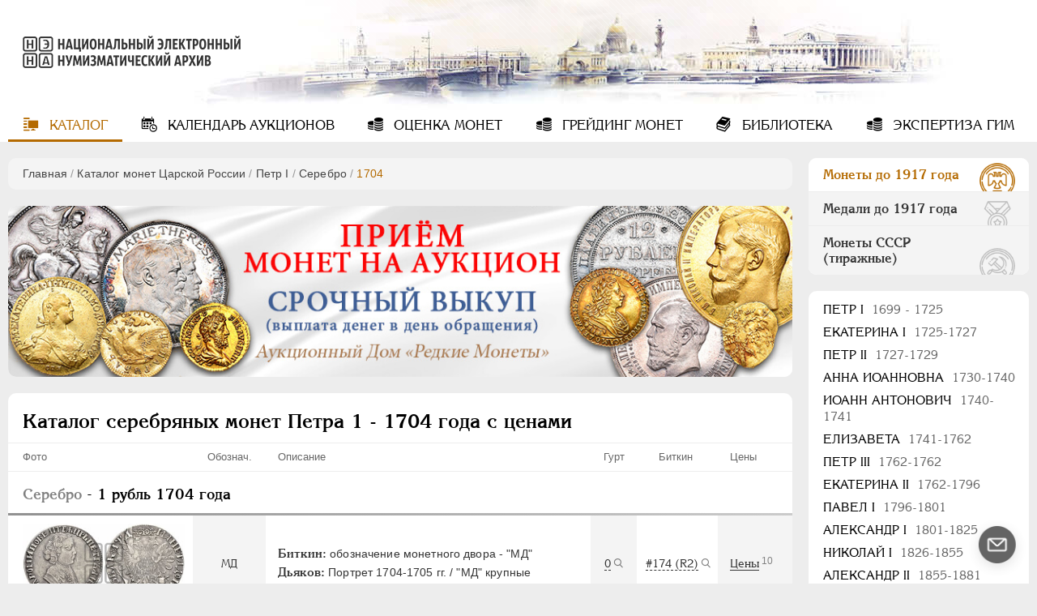

--- FILE ---
content_type: text/html; charset=utf-8
request_url: https://numar.ru/coins/pyotr-i/serebryanye/1704
body_size: 24292
content:
<!DOCTYPE html>
<html lang="ru">
<head>
    <meta charset="UTF-8">
            <meta name="viewport" content="width=device-width, initial-scale=1, shrink-to-fit=no">
        <title>Каталог серебряных монет Петра 1  - 1704 года с ценами</title>
<meta name="keywords" content="Каталог серебряных монет Петра 1 - 1704 года, цена серебряных монет Петра 1 - 1704 года" />
<meta name="description" content="Каталог всех серебряных монет Петра 1 - 1704 года с описанием, ценой и фото. Архив и таблица стоимости монет Петра 1 - 1704 года на аукционах." />

    	
	<!-- favicons -->
    <link rel="icon" type="image/vnd.microsoft.icon" href="/templates/ruscoins/img/favicons/favicon.ico">
    <link rel="SHORTCUT ICON" type="image/x-icon" href="/templates/ruscoins/img/favicons/favicon.ico">
	<link rel="mask-icon" href="/templates/ruscoins/img/favicons/safari-pinned-tab.svg" color="#00а0ff">
	<meta name="msapplication-config" content="/templates/ruscoins/img/favicons/browserconfig.xml">
	<link rel="apple-touch-icon" sizes="180x180" href="/templates/ruscoins/img/favicons/apple-touch-icon.png">

    <!--Новые стили-->
    <link rel="stylesheet" href="/templates/ruscoins/cssnew/style-vars_new.min.css"/>
    <link rel="stylesheet" href="/templates/ruscoins/cssnew/style.min.css"/>
    <!-- <link rel="stylesheet" type="text/css" href="/templates/ruscoins/cssnew/style-ie.min.css"/> -->
    <link rel="preload" href="/templates/ruscoins/cssnew/style-ie.min.css" as="style" onload="this.onload=null;this.rel='stylesheet'">
    <noscript><link rel="stylesheet" href="/templates/ruscoins/cssnew/style-ie.min.css"></noscript>  
    <link rel="preload" href="/templates/ruscoins/fonts/AGKornelia-Bold.woff2" as="font" type="font/woff2" crossorigin="anonymous">
    <link rel="preload" href="/templates/ruscoins/fonts/icomoon.ttf?wy5cyn" as="font" type="font/ttf" crossorigin="anonymous">
    <link rel="preload" href="/templates/ruscoins/fonts/AGKornelia.woff2" as="font" type="font/woff2" crossorigin="anonymous">

</head>
<body>
    <div class="overlay"></div>
    <header class="winter " style="background-image: url(/templates/ruscoins/img/winter.jpg)">
        <a id="logo" href="/" title="На главную страницу">
            <img src="/templates/ruscoins/img/logo.png" alt="">
        </a>
        <nav id="mainmenu">
    <input type="checkbox" id="menu-button" class="menu-input"/>
    <label class="menu-button" for="menu-button">
        <span></span>
    </label>
    <ul>
        
        
                        
            
                                                                                                        
                            <li class="active">
                                        <a href="/" target="_self" class="icon-catalog active" title="Каталог">
                                            Каталог
                                    </a>
                        
        
            </li>            
            
                                                                                                        
                            <li >
                                        <a href="/coins/auction_calendar" target="_self" class="icon-calendar" title="Календарь аукционов">
                                            Календарь<span> аукционов</span>
                                    </a>
                        
        
            </li>            
            
                                                                                                        
                            <li >
                                        <a href="/ocenka.html" target="_self" class="icon-coin" title="Оценка монет">
                                            Оценка<span> монет</span>
                                    </a>
                        
        
            </li>            
            
                                                                                                        
                            <li >
                                        <a href="/grading.html" target="_self" class="icon-coin" title="Грейдинг монет">
                                            Грейдинг<span> монет</span>
                                    </a>
                        
        
            </li>            
            
                                                                                                        
                            <li >
                                        <a href="/library" target="_self" class="icon-library" title="Библиотека">
                                            Библиотека
                                    </a>
                        
        
            </li>            
            
                                                                                                    
                            <li >
                                        <a href="/yekspertiza.html" target="_self" class="icon-coin" title="Экспертиза ГИМ">
                                            Экспертиза ГИМ
                                    </a>
                        
                            </li>
                            <li class="max_view">Включить полную версию сайта</li>
        
    </ul>

</nav>
    </header>
    <section>
        <div class="content">
                        <div class="pathway">
                <div class="block">
                    <div class="pathway"><a href="/" class="pathwaylink">Главная</a>  / <a href="/coins" class="pathwaylink">Каталог монет Царской России</a>  / <a href="/coins/pyotr-i" class="pathwaylink">Пeтр I</a>  / <a href="/coins/pyotr-i/serebryanye" class="pathwaylink">Серебро</a>  / <span class="pathwaylink">1704</span></div>                </div>
            </div>
                        <p><div>
    <div class="block info-slider" style="aspect-ratio:555/121;">
        <div class="inner">
                            <div class="item">
                    <noindex><a href="https://rarecoins.ru/predlozhit-monetu.html" target="_blank" rel="nofollow noopener"  onclick="yaCounter47304327.reachGoal('rnga_home'); return true;">
                        <picture>
                            <source media="(max-width: 575px)" srcset="/images/banners/b1-555.jpg" />
                            <source media="(max-width: 934px)" srcset="/images/banners/b1-898.jpg" />
                            <source media="(min-width: 935px)" srcset="/images/banners/b1-1008.jpg" />
                            <img src="/images/banners/b1-555.jpg" loading="lazy"  width="555" height="123" alt="Баннер сайта Русское Наследие" />
                        </picture>
                    </a></noindex>
                </div>
                    </div>
        <!-- <div class="slider-pagination" data-jcarouselpagination="false">&nbsp;</div> -->
    </div>
</div>
</p>                                                    <div class="stretch">
	<div class="block full-height">
		<h1>Каталог серебряных монет Петра 1  - 1704 года с ценами</h1>
					<div class="table search_table pad_top">
				<div class="th coins_table_title">
					<div class="photo">Фото</div>
					<div class="sign">Обознач.</div>
					<div class="desc">Описание</div>
					<div class="gurt">Гурт</div>
					<div class="bitkin">Биткин</div>
					<div class="prices">Цены</div>
				</div>
			</div>
							<h2 class="table-title serebro"><span>Серебро</span> - 1 рубль 1704 года</h2>
									<div class="table search_table">
												<div class="tr">
							<div class="photo">
								<div>
									<img src="/images/coins/types/2/medium/cointype_424.jpg" alt="1 рубль">
									<a href="/coins/pyotr-i/serebryanye/1-rubl/1704/prices424" class="icon-search group-13"></a>
																	</div>
							</div>
							<div class="wrap-desc col-md">
								<div class="sign col-lg" data-hide="Обознач.:">МД</div>
								<div class="desc">
									<p><b>Биткин:</b> обозначение монетного двора - "МД"</p>																											<p><b>Дьяков:</b> Портрет 1704-1705 гг. / &quot;МД&quot; крупные</p>																	</div>
							</div>
							<div class="wrap-metal">
								<div class="gurt col-lg" data-hide="Гурт:">
									<span class="num tooltip"><span>0</span><span class="icon-search"></span></span>
																			<div>
											<img src="/images/coins/gurt/2/0.jpg">
										</div>
																	</div>
								<div class="bitkin col-md" data-hide="Биткин:">
																			<a href="/images/coins/types/2/cointype_424.jpg" class="group-6 box-init" data-group="13" data-bitkin="#174 (R2)" title="Фото монеты"><span>#174 (R2)</span><span class="icon-search"></span></a>
																	</div>
							</div>
							<div class="prices col-lg signempty">
								<a href="/coins/pyotr-i/serebryanye/1-rubl/1704/prices424"><span>Цены</span><span>10</span></a>
							</div>
						</div>
												<div class="tr">
							<div class="photo">
								<div>
									<img src="/images/coins/types/2/medium/cointype_425.jpg" alt="1 рубль">
									<a href="/coins/pyotr-i/serebryanye/1-rubl/1704/prices425" class="icon-search group-13"></a>
																	</div>
							</div>
							<div class="wrap-desc col-md">
								<div class="sign col-lg" data-hide="Обознач.:">МД</div>
								<div class="desc">
																																				<p><b>Дьяков:</b> Портрет 1704-1705 гг. / &quot;МД&quot; мелкие, &quot;ДОБРДѦ&quot; вместо &quot;ДОБРАѦ&quot;</p>																	</div>
							</div>
							<div class="wrap-metal">
								<div class="gurt col-lg" data-hide="Гурт:">
									<span class="num tooltip"><span>0</span><span class="icon-search"></span></span>
																			<div>
											<img src="/images/coins/gurt/2/0.jpg">
										</div>
																	</div>
								<div class="bitkin col-md" data-hide="Биткин:">
																			<a href="/images/coins/types/2/cointype_425.jpg" class="group-6 box-init" data-group="13" data-bitkin="#175 (R2)" title="Фото монеты"><span>#175 (R2)</span><span class="icon-search"></span></a>
																	</div>
							</div>
							<div class="prices col-lg signempty">
								<a href="/coins/pyotr-i/serebryanye/1-rubl/1704/prices425"><span>Цены</span><span>16</span></a>
							</div>
						</div>
												<div class="tr">
							<div class="photo">
								<div>
									<img src="/images/coins/types/2/medium/cointype_1108.jpg" alt="1 рубль">
									<a href="/coins/pyotr-i/serebryanye/1-rubl/1704/prices1108" class="icon-search group-13"></a>
																	</div>
							</div>
							<div class="wrap-desc col-md">
								<div class="sign col-lg" ></div>
								<div class="desc">
									<p><b>Биткин:</b> точки разделяют круговую надпись</p>																											<p><b>Дьяков:</b> &quot; • ЦРЬ&quot;/ Малый крест на державе</p>																	</div>
							</div>
							<div class="wrap-metal">
								<div class="gurt col-lg" data-hide="Гурт:">
									<span class="num tooltip"><span>0</span><span class="icon-search"></span></span>
																			<div>
											<img src="/images/coins/gurt/2/0.jpg">
										</div>
																	</div>
								<div class="bitkin col-md" data-hide="Биткин:">
																			<a href="/images/coins/types/2/cointype_1108.jpg" class="group-6 box-init" data-group="13" data-bitkin="#785 (R4)" title="Фото монеты"><span>#785 (R4)</span><span class="icon-search"></span></a>
																	</div>
							</div>
							<div class="prices col-lg ">
								<a href="/coins/pyotr-i/serebryanye/1-rubl/1704/prices1108"><span>Цены</span><span>0</span></a>
							</div>
						</div>
												<div class="tr">
							<div class="photo">
								<div>
									<img src="/images/coins/types/2/medium/cointype_1107.jpg" alt="1 рубль">
									<a href="/coins/pyotr-i/serebryanye/1-rubl/1704/prices1107" class="icon-search group-13"></a>
																	</div>
							</div>
							<div class="wrap-desc col-md">
								<div class="sign col-lg" ></div>
								<div class="desc">
									<p><b>Биткин:</b> точки разделяют круговую надпись / крест державы большой</p>																											<p><b>Дьяков:</b> &quot; • ЦРЬ&quot;/ Большой крест на державе</p>																	</div>
							</div>
							<div class="wrap-metal">
								<div class="gurt col-lg" data-hide="Гурт:">
									<span class="num tooltip"><span>0</span><span class="icon-search"></span></span>
																			<div>
											<img src="/images/coins/gurt/2/0.jpg">
										</div>
																	</div>
								<div class="bitkin col-md" data-hide="Биткин:">
																			<a href="/images/coins/types/2/cointype_1107.jpg" class="group-6 box-init" data-group="13" data-bitkin="#786 (R4)" title="Фото монеты"><span>#786 (R4)</span><span class="icon-search"></span></a>
																	</div>
							</div>
							<div class="prices col-lg ">
								<a href="/coins/pyotr-i/serebryanye/1-rubl/1704/prices1107"><span>Цены</span><span>1</span></a>
							</div>
						</div>
												<div class="tr">
							<div class="photo">
								<div>
									<img src="/images/coins/types/2/medium/cointype_1109.jpg" alt="1 рубль">
									<a href="/coins/pyotr-i/serebryanye/1-rubl/1704/prices1109" class="icon-search group-13"></a>
																	</div>
							</div>
							<div class="wrap-desc col-md">
								<div class="sign col-lg" ></div>
								<div class="desc">
									<p><b>Биткин:</b> крест державы большой</p>																											<p><b>Дьяков:</b> &quot;ЦРЬ&quot;/ Большой крест на державе</p>																	</div>
							</div>
							<div class="wrap-metal">
								<div class="gurt col-lg" data-hide="Гурт:">
									<span class="num tooltip"><span>0</span><span class="icon-search"></span></span>
																			<div>
											<img src="/images/coins/gurt/2/0.jpg">
										</div>
																	</div>
								<div class="bitkin col-md" data-hide="Биткин:">
																			<a href="/images/coins/types/2/cointype_1109.jpg" class="group-6 box-init" data-group="13" data-bitkin="#787 (R4)" title="Фото монеты"><span>#787 (R4)</span><span class="icon-search"></span></a>
																	</div>
							</div>
							<div class="prices col-lg ">
								<a href="/coins/pyotr-i/serebryanye/1-rubl/1704/prices1109"><span>Цены</span><span>0</span></a>
							</div>
						</div>
												<div class="tr">
							<div class="photo">
								<div>
									<img src="/images/coins/types/2/medium/cointype_1110.jpg" alt="1 рубль">
									<a href="/coins/pyotr-i/serebryanye/1-rubl/1704/prices1110" class="icon-search group-13"></a>
																	</div>
							</div>
							<div class="wrap-desc col-md">
								<div class="sign col-lg" ></div>
								<div class="desc">
									<p><b>Биткин:</b> корона закрытая</p>																											<p><b>Дьяков:</b> Портрет 1704-1705 гг. / Высокая открытая корона с точкой на центральном луче на головах орла</p>																	</div>
							</div>
							<div class="wrap-metal">
								<div class="gurt col-lg" data-hide="Гурт:">
									<span class="num tooltip"><span>0</span><span class="icon-search"></span></span>
																			<div>
											<img src="/images/coins/gurt/2/0.jpg">
										</div>
																	</div>
								<div class="bitkin col-md" data-hide="Биткин:">
																			<a href="/images/coins/types/2/cointype_1110.jpg" class="group-6 box-init" data-group="13" data-bitkin="#788 (R2)" title="Фото монеты"><span>#788 (R2)</span><span class="icon-search"></span></a>
																	</div>
							</div>
							<div class="prices col-lg ">
								<a href="/coins/pyotr-i/serebryanye/1-rubl/1704/prices1110"><span>Цены</span><span>11</span></a>
							</div>
						</div>
												<div class="tr">
							<div class="photo">
								<div>
									<img src="/images/coins/types/2/medium/cointype_1111.jpg" alt="1 рубль">
									<a href="/coins/pyotr-i/serebryanye/1-rubl/1704/prices1111" class="icon-search group-13"></a>
																	</div>
							</div>
							<div class="wrap-desc col-md">
								<div class="sign col-lg" ></div>
								<div class="desc">
																																				<p><b>Дьяков:</b> Портрет 1704-1705 гг. / Отрытые короны на головах орла из 5-ти лучей</p>																	</div>
							</div>
							<div class="wrap-metal">
								<div class="gurt col-lg" data-hide="Гурт:">
									<span class="num tooltip"><span>0</span><span class="icon-search"></span></span>
																			<div>
											<img src="/images/coins/gurt/2/0.jpg">
										</div>
																	</div>
								<div class="bitkin col-md" data-hide="Биткин:">
																			<a href="/images/coins/types/2/cointype_1111.jpg" class="group-6 box-init" data-group="13" data-bitkin="#789 (R2)" title="Фото монеты"><span>#789 (R2)</span><span class="icon-search"></span></a>
																	</div>
							</div>
							<div class="prices col-lg ">
								<a href="/coins/pyotr-i/serebryanye/1-rubl/1704/prices1111"><span>Цены</span><span>2</span></a>
							</div>
						</div>
												<div class="tr">
							<div class="photo">
								<div>
									<img src="/images/coins/types/2/medium/cointype_1112.jpg" alt="1 рубль">
									<a href="/coins/pyotr-i/serebryanye/1-rubl/1704/prices1112" class="icon-search group-13"></a>
																	</div>
							</div>
							<div class="wrap-desc col-md">
								<div class="sign col-lg" ></div>
								<div class="desc">
																																				<p><b>Дьяков:</b> Портрет 1704-1705 гг. / Высокая открытая корона без точки на центральном луче на головах орла</p>																	</div>
							</div>
							<div class="wrap-metal">
								<div class="gurt col-lg" data-hide="Гурт:">
									<span class="num tooltip"><span>0</span><span class="icon-search"></span></span>
																			<div>
											<img src="/images/coins/gurt/2/0.jpg">
										</div>
																	</div>
								<div class="bitkin col-md" data-hide="Биткин:">
																			<a href="/images/coins/types/2/cointype_1112.jpg" class="group-6 box-init" data-group="13" data-bitkin="#790 (R2)" title="Фото монеты"><span>#790 (R2)</span><span class="icon-search"></span></a>
																	</div>
							</div>
							<div class="prices col-lg ">
								<a href="/coins/pyotr-i/serebryanye/1-rubl/1704/prices1112"><span>Цены</span><span>0</span></a>
							</div>
						</div>
												<div class="tr">
							<div class="photo">
								<div>
									<img src="/images/coins/types/2/medium/cointype_1113.jpg" alt="1 рубль">
									<a href="/coins/pyotr-i/serebryanye/1-rubl/1704/prices1113" class="icon-search group-13"></a>
																	</div>
							</div>
							<div class="wrap-desc col-md">
								<div class="sign col-lg" ></div>
								<div class="desc">
																																				<p><b>Дьяков:</b> Портрет 1704-1705 гг. / Открытые короны с крестом на головах орла</p>																	</div>
							</div>
							<div class="wrap-metal">
								<div class="gurt col-lg" data-hide="Гурт:">
									<span class="num tooltip"><span>0</span><span class="icon-search"></span></span>
																			<div>
											<img src="/images/coins/gurt/2/0.jpg">
										</div>
																	</div>
								<div class="bitkin col-md" data-hide="Биткин:">
																			<a href="/images/coins/types/2/cointype_1113.jpg" class="group-6 box-init" data-group="13" data-bitkin="#791 (R2)" title="Фото монеты"><span>#791 (R2)</span><span class="icon-search"></span></a>
																	</div>
							</div>
							<div class="prices col-lg ">
								<a href="/coins/pyotr-i/serebryanye/1-rubl/1704/prices1113"><span>Цены</span><span>0</span></a>
							</div>
						</div>
												<div class="tr">
							<div class="photo">
								<div>
									<img src="/images/coins/types/2/medium/cointype_1114.jpg" alt="1 рубль">
									<a href="/coins/pyotr-i/serebryanye/1-rubl/1704/prices1114" class="icon-search group-13"></a>
																	</div>
							</div>
							<div class="wrap-desc col-md">
								<div class="sign col-lg" ></div>
								<div class="desc">
									<p><b>Биткин:</b> корона на головах орла меньше</p>																											<p><b>Дьяков:</b> Портрет 1704-1705 гг. / Высокая открытая корона без точки на центральном луче на головах орла</p>																	</div>
							</div>
							<div class="wrap-metal">
								<div class="gurt col-lg" data-hide="Гурт:">
									<span class="num tooltip"><span>0</span><span class="icon-search"></span></span>
																			<div>
											<img src="/images/coins/gurt/2/0.jpg">
										</div>
																	</div>
								<div class="bitkin col-md" data-hide="Биткин:">
																			<a href="/images/coins/types/2/cointype_1114.jpg" class="group-6 box-init" data-group="13" data-bitkin="#792 (R2)" title="Фото монеты"><span>#792 (R2)</span><span class="icon-search"></span></a>
																	</div>
							</div>
							<div class="prices col-lg ">
								<a href="/coins/pyotr-i/serebryanye/1-rubl/1704/prices1114"><span>Цены</span><span>0</span></a>
							</div>
						</div>
												<div class="tr">
							<div class="photo">
								<div>
									<img src="/images/coins/types/2/medium/cointype_1115.jpg" alt="1 рубль">
									<a href="/coins/pyotr-i/serebryanye/1-rubl/1704/prices1115" class="icon-search group-13"></a>
																	</div>
							</div>
							<div class="wrap-desc col-md">
								<div class="sign col-lg" ></div>
								<div class="desc">
									<p><b>Биткин:</b> корона открытая</p>																											<p><b>Дьяков:</b> Портрет 1704-1705 гг. / Корона открытая, удлиненный украшенный крест на державе</p>																	</div>
							</div>
							<div class="wrap-metal">
								<div class="gurt col-lg" data-hide="Гурт:">
									<span class="num tooltip"><span>0</span><span class="icon-search"></span></span>
																			<div>
											<img src="/images/coins/gurt/2/0.jpg">
										</div>
																	</div>
								<div class="bitkin col-md" data-hide="Биткин:">
																			<a href="/images/coins/types/2/cointype_1115.jpg" class="group-6 box-init" data-group="13" data-bitkin="#793 (R)" title="Фото монеты"><span>#793 (R)</span><span class="icon-search"></span></a>
																	</div>
							</div>
							<div class="prices col-lg ">
								<a href="/coins/pyotr-i/serebryanye/1-rubl/1704/prices1115"><span>Цены</span><span>1</span></a>
							</div>
						</div>
												<div class="tr">
							<div class="photo">
								<div>
									<img src="/images/coins/types/2/medium/cointype_1116.jpg" alt="1 рубль">
									<a href="/coins/pyotr-i/serebryanye/1-rubl/1704/prices1116" class="icon-search group-13"></a>
																	</div>
							</div>
							<div class="wrap-desc col-md">
								<div class="sign col-lg" ></div>
								<div class="desc">
									<p><b>Биткин:</b> крест державы узорчатый</p>																											<p><b>Дьяков:</b> Портрет 1704-1705 гг. / Корона открытая, удлиненный украшенный крест на державе с птичкой на верху</p>																	</div>
							</div>
							<div class="wrap-metal">
								<div class="gurt col-lg" data-hide="Гурт:">
									<span class="num tooltip"><span>0</span><span class="icon-search"></span></span>
																			<div>
											<img src="/images/coins/gurt/2/0.jpg">
										</div>
																	</div>
								<div class="bitkin col-md" data-hide="Биткин:">
																			<a href="/images/coins/types/2/cointype_1116.jpg" class="group-6 box-init" data-group="13" data-bitkin="#794 (R)" title="Фото монеты"><span>#794 (R)</span><span class="icon-search"></span></a>
																	</div>
							</div>
							<div class="prices col-lg ">
								<a href="/coins/pyotr-i/serebryanye/1-rubl/1704/prices1116"><span>Цены</span><span>3</span></a>
							</div>
						</div>
												<div class="tr">
							<div class="photo">
								<div>
									<img src="/images/coins/types/2/medium/cointype_1117.jpg" alt="1 рубль">
									<a href="/coins/pyotr-i/serebryanye/1-rubl/1704/prices1117" class="icon-search group-13"></a>
																	</div>
							</div>
							<div class="wrap-desc col-md">
								<div class="sign col-lg" ></div>
								<div class="desc">
									<p><b>Биткин:</b> корона закрытая</p>																											<p><b>Дьяков:</b> Портрет 1704-1705 гг. / Корона открытая, украшенный точками крест на державе</p>																	</div>
							</div>
							<div class="wrap-metal">
								<div class="gurt col-lg" data-hide="Гурт:">
									<span class="num tooltip"><span>0</span><span class="icon-search"></span></span>
																			<div>
											<img src="/images/coins/gurt/2/0.jpg">
										</div>
																	</div>
								<div class="bitkin col-md" data-hide="Биткин:">
																			<a href="/images/coins/types/2/cointype_1117.jpg" class="group-6 box-init" data-group="13" data-bitkin="#795 (R)" title="Фото монеты"><span>#795 (R)</span><span class="icon-search"></span></a>
																	</div>
							</div>
							<div class="prices col-lg ">
								<a href="/coins/pyotr-i/serebryanye/1-rubl/1704/prices1117"><span>Цены</span><span>10</span></a>
							</div>
						</div>
												<div class="tr">
							<div class="photo">
								<div>
									<img src="/images/coins/types/2/medium/cointype_1118.jpg" alt="1 рубль">
									<a href="/coins/pyotr-i/serebryanye/1-rubl/1704/prices1118" class="icon-search group-13"></a>
																	</div>
							</div>
							<div class="wrap-desc col-md">
								<div class="sign col-lg" ></div>
								<div class="desc">
									<p><b>Биткин:</b> "...ДОБРА..."</p>																											<p><b>Дьяков:</b> Портрет 1704-1705 гг. / &quot;ДОБРДѦ&quot; вместо &quot;ДОБРАѦ&quot;</p>																	</div>
							</div>
							<div class="wrap-metal">
								<div class="gurt col-lg" data-hide="Гурт:">
									<span class="num tooltip"><span>0</span><span class="icon-search"></span></span>
																			<div>
											<img src="/images/coins/gurt/2/0.jpg">
										</div>
																	</div>
								<div class="bitkin col-md" data-hide="Биткин:">
																			<a href="/images/coins/types/2/cointype_1118.jpg" class="group-6 box-init" data-group="13" data-bitkin="#796 (R)" title="Фото монеты"><span>#796 (R)</span><span class="icon-search"></span></a>
																	</div>
							</div>
							<div class="prices col-lg ">
								<a href="/coins/pyotr-i/serebryanye/1-rubl/1704/prices1118"><span>Цены</span><span>75</span></a>
							</div>
						</div>
												<div class="tr">
							<div class="photo">
								<div>
									<img src="/images/coins/types/2/medium/cointype_1119.jpg" alt="1 рубль">
									<a href="/coins/pyotr-i/serebryanye/1-rubl/1704/prices1119" class="icon-search group-13"></a>
																	</div>
							</div>
							<div class="wrap-desc col-md">
								<div class="sign col-lg" ></div>
								<div class="desc">
																																																					</div>
							</div>
							<div class="wrap-metal">
								<div class="gurt col-lg" data-hide="Гурт:">
									<span class="num tooltip"><span>0</span><span class="icon-search"></span></span>
																			<div>
											<img src="/images/coins/gurt/2/0.jpg">
										</div>
																	</div>
								<div class="bitkin col-md" data-hide="Биткин:">
																			<a href="/images/coins/types/2/cointype_1119.jpg" class="group-6 box-init" data-group="13" data-bitkin="#797 (R)" title="Фото монеты"><span>#797 (R)</span><span class="icon-search"></span></a>
																	</div>
							</div>
							<div class="prices col-lg ">
								<a href="/coins/pyotr-i/serebryanye/1-rubl/1704/prices1119"><span>Цены</span><span>69</span></a>
							</div>
						</div>
											</div>
											<h2 class="table-title serebro"><span>Серебро</span> - Полтина 1704 года</h2>
									<div class="table search_table">
												<div class="tr">
							<div class="photo">
								<div>
									<img src="/images/coins/types/2/medium/cointype_807.jpg" alt="Полтина">
									<a href="/coins/pyotr-i/serebryanye/poltina/1704/prices807" class="icon-search group-60"></a>
																	</div>
							</div>
							<div class="wrap-desc col-md">
								<div class="sign col-lg" data-hide="Обознач.:">МД</div>
								<div class="desc">
									<p><b>Биткин:</b> хвост орла особого рисунка</p>																											<p><b>Дьяков:</b> &quot;ПОВЕЛITЕЛЬ&quot; / С &quot;усом&quot; на верхнем пере</p>																	</div>
							</div>
							<div class="wrap-metal">
								<div class="gurt col-lg" data-hide="Гурт:">
									<span class="num tooltip"><span>0</span><span class="icon-search"></span></span>
																			<div>
											<img src="/images/coins/gurt/2/0.jpg">
										</div>
																	</div>
								<div class="bitkin col-md" data-hide="Биткин:">
																			<a href="/images/coins/types/2/cointype_807.jpg" class="group-6 box-init" data-group="60" data-bitkin="#528 (R2)" title="Фото монеты"><span>#528 (R2)</span><span class="icon-search"></span></a>
																	</div>
							</div>
							<div class="prices col-lg signempty">
								<a href="/coins/pyotr-i/serebryanye/poltina/1704/prices807"><span>Цены</span><span>4</span></a>
							</div>
						</div>
												<div class="tr">
							<div class="photo">
								<div>
									<img src="/images/coins/types/2/medium/cointype_808.jpg" alt="Полтина">
									<a href="/coins/pyotr-i/serebryanye/poltina/1704/prices808" class="icon-search group-60"></a>
																	</div>
							</div>
							<div class="wrap-desc col-md">
								<div class="sign col-lg" data-hide="Обознач.:">МД</div>
								<div class="desc">
									<p><b>Биткин:</b> крест державы украшен</p>																											<p><b>Дьяков:</b> &quot;ПОВЕЛITЕЛЬ&quot; / С &quot;усом&quot; на верхнем пере</p>																	</div>
							</div>
							<div class="wrap-metal">
								<div class="gurt col-lg" data-hide="Гурт:">
									<span class="num tooltip"><span>0</span><span class="icon-search"></span></span>
																			<div>
											<img src="/images/coins/gurt/2/0.jpg">
										</div>
																	</div>
								<div class="bitkin col-md" data-hide="Биткин:">
																			<a href="/images/coins/types/2/cointype_808.jpg" class="group-6 box-init" data-group="60" data-bitkin="#529 (R)" title="Фото монеты"><span>#529 (R)</span><span class="icon-search"></span></a>
																	</div>
							</div>
							<div class="prices col-lg signempty">
								<a href="/coins/pyotr-i/serebryanye/poltina/1704/prices808"><span>Цены</span><span>14</span></a>
							</div>
						</div>
												<div class="tr">
							<div class="photo">
								<div>
									<img src="/images/coins/types/2/medium/cointype_809.jpg" alt="Полтина">
									<a href="/coins/pyotr-i/serebryanye/poltina/1704/prices809" class="icon-search group-60"></a>
																	</div>
							</div>
							<div class="wrap-desc col-md">
								<div class="sign col-lg" data-hide="Обознач.:">МД</div>
								<div class="desc">
																																				<p><b>Дьяков:</b> &quot;ПОВЕЛITЕЛЬ&quot; / Без &quot;уса&quot; на верхнем пере</p>																	</div>
							</div>
							<div class="wrap-metal">
								<div class="gurt col-lg" data-hide="Гурт:">
									<span class="num tooltip"><span>0</span><span class="icon-search"></span></span>
																			<div>
											<img src="/images/coins/gurt/2/0.jpg">
										</div>
																	</div>
								<div class="bitkin col-md" data-hide="Биткин:">
																			<a href="/images/coins/types/2/cointype_809.jpg" class="group-6 box-init" data-group="60" data-bitkin="#530 (R)" title="Фото монеты"><span>#530 (R)</span><span class="icon-search"></span></a>
																	</div>
							</div>
							<div class="prices col-lg signempty">
								<a href="/coins/pyotr-i/serebryanye/poltina/1704/prices809"><span>Цены</span><span>8</span></a>
							</div>
						</div>
												<div class="tr">
							<div class="photo">
								<div>
									<img src="/images/coins/types/2/medium/cointype_810.jpg" alt="Полтина">
									<a href="/coins/pyotr-i/serebryanye/poltina/1704/prices810" class="icon-search group-60"></a>
																	</div>
							</div>
							<div class="wrap-desc col-md">
								<div class="sign col-lg" data-hide="Обознач.:">МД</div>
								<div class="desc">
																																				<p><b>Дьяков:</b> &quot;ПОВЕЛITЕЛЬ&quot; / С &quot;усом&quot; на верхнем пере</p>																	</div>
							</div>
							<div class="wrap-metal">
								<div class="gurt col-lg" data-hide="Гурт:">
									<span class="num tooltip"><span>0</span><span class="icon-search"></span></span>
																			<div>
											<img src="/images/coins/gurt/2/0.jpg">
										</div>
																	</div>
								<div class="bitkin col-md" data-hide="Биткин:">
																			<a href="/images/coins/types/2/cointype_810.jpg" class="group-6 box-init" data-group="60" data-bitkin="#531 (R)" title="Фото монеты"><span>#531 (R)</span><span class="icon-search"></span></a>
																	</div>
							</div>
							<div class="prices col-lg signempty">
								<a href="/coins/pyotr-i/serebryanye/poltina/1704/prices810"><span>Цены</span><span>3</span></a>
							</div>
						</div>
												<div class="tr">
							<div class="photo">
								<div>
									<img src="/images/coins/types/2/medium/cointype_812.jpg" alt="Полтина">
									<a href="/coins/pyotr-i/serebryanye/poltina/1704/prices812" class="icon-search group-60"></a>
																	</div>
							</div>
							<div class="wrap-desc col-md">
								<div class="sign col-lg" data-hide="Обознач.:">МД</div>
								<div class="desc">
																																				<p><b>Дьяков:</b> &quot;ПОВЕЛITЕЛЬ&quot; / Без &quot;уса&quot; на верхнем пере</p>																	</div>
							</div>
							<div class="wrap-metal">
								<div class="gurt col-lg" data-hide="Гурт:">
									<span class="num tooltip"><span>0</span><span class="icon-search"></span></span>
																			<div>
											<img src="/images/coins/gurt/2/0.jpg">
										</div>
																	</div>
								<div class="bitkin col-md" data-hide="Биткин:">
																			<a href="/images/coins/types/2/cointype_812.jpg" class="group-6 box-init" data-group="60" data-bitkin="#532 (R)" title="Фото монеты"><span>#532 (R)</span><span class="icon-search"></span></a>
																	</div>
							</div>
							<div class="prices col-lg signempty">
								<a href="/coins/pyotr-i/serebryanye/poltina/1704/prices812"><span>Цены</span><span>2</span></a>
							</div>
						</div>
												<div class="tr">
							<div class="photo">
								<div>
									<img src="/images/coins/types/2/medium/cointype_813.jpg" alt="Полтина">
									<a href="/coins/pyotr-i/serebryanye/poltina/1704/prices813" class="icon-search group-60"></a>
																	</div>
							</div>
							<div class="wrap-desc col-md">
								<div class="sign col-lg" data-hide="Обознач.:">МД</div>
								<div class="desc">
																																																					</div>
							</div>
							<div class="wrap-metal">
								<div class="gurt col-lg" data-hide="Гурт:">
									<span class="num tooltip"><span>0</span><span class="icon-search"></span></span>
																			<div>
											<img src="/images/coins/gurt/2/0.jpg">
										</div>
																	</div>
								<div class="bitkin col-md" data-hide="Биткин:">
																			<a href="/images/coins/types/2/cointype_813.jpg" class="group-6 box-init" data-group="60" data-bitkin="#533 (R)" title="Фото монеты"><span>#533 (R)</span><span class="icon-search"></span></a>
																	</div>
							</div>
							<div class="prices col-lg signempty">
								<a href="/coins/pyotr-i/serebryanye/poltina/1704/prices813"><span>Цены</span><span>7</span></a>
							</div>
						</div>
												<div class="tr">
							<div class="photo">
								<div>
									<img src="/images/coins/types/2/medium/cointype_814.jpg" alt="Полтина">
									<a href="/coins/pyotr-i/serebryanye/poltina/1704/prices814" class="icon-search group-60"></a>
																	</div>
							</div>
							<div class="wrap-desc col-md">
								<div class="sign col-lg" data-hide="Обознач.:">МД</div>
								<div class="desc">
																																				<p><b>Дьяков:</b> &quot;ПОВЕЛITЕЛЬ&quot; / С &quot;усом&quot; на верхнем пере</p>																	</div>
							</div>
							<div class="wrap-metal">
								<div class="gurt col-lg" data-hide="Гурт:">
									<span class="num tooltip"><span>0</span><span class="icon-search"></span></span>
																			<div>
											<img src="/images/coins/gurt/2/0.jpg">
										</div>
																	</div>
								<div class="bitkin col-md" data-hide="Биткин:">
																			<a href="/images/coins/types/2/cointype_814.jpg" class="group-6 box-init" data-group="60" data-bitkin="#534 (R)" title="Фото монеты"><span>#534 (R)</span><span class="icon-search"></span></a>
																	</div>
							</div>
							<div class="prices col-lg signempty">
								<a href="/coins/pyotr-i/serebryanye/poltina/1704/prices814"><span>Цены</span><span>50</span></a>
							</div>
						</div>
												<div class="tr">
							<div class="photo">
								<div>
									<img src="/images/coins/types/2/medium/cointype_815.jpg" alt="Полтина">
									<a href="/coins/pyotr-i/serebryanye/poltina/1704/prices815" class="icon-search group-60"></a>
																	</div>
							</div>
							<div class="wrap-desc col-md">
								<div class="sign col-lg" data-hide="Обознач.:">МД</div>
								<div class="desc">
																																				<p><b>Дьяков:</b> &quot;ПОВЕЛITЕЛЬ&quot; / Без &quot;уса&quot; на верхнем пере</p>																	</div>
							</div>
							<div class="wrap-metal">
								<div class="gurt col-lg" data-hide="Гурт:">
									<span class="num tooltip"><span>0</span><span class="icon-search"></span></span>
																			<div>
											<img src="/images/coins/gurt/2/0.jpg">
										</div>
																	</div>
								<div class="bitkin col-md" data-hide="Биткин:">
																			<a href="/images/coins/types/2/cointype_815.jpg" class="group-6 box-init" data-group="60" data-bitkin="#535 (R)" title="Фото монеты"><span>#535 (R)</span><span class="icon-search"></span></a>
																	</div>
							</div>
							<div class="prices col-lg signempty">
								<a href="/coins/pyotr-i/serebryanye/poltina/1704/prices815"><span>Цены</span><span>8</span></a>
							</div>
						</div>
												<div class="tr">
							<div class="photo">
								<div>
									<img src="/images/coins/types/2/medium/cointype_816.jpg" alt="Полтина">
									<a href="/coins/pyotr-i/serebryanye/poltina/1704/prices816" class="icon-search group-60"></a>
																	</div>
							</div>
							<div class="wrap-desc col-md">
								<div class="sign col-lg" data-hide="Обознач.:">МД</div>
								<div class="desc">
																																				<p><b>Дьяков:</b> &quot;ПОВЕЛITЕЛЬ&quot; / С &quot;усом&quot; на верхнем пере</p>																	</div>
							</div>
							<div class="wrap-metal">
								<div class="gurt col-lg" data-hide="Гурт:">
									<span class="num tooltip"><span>0</span><span class="icon-search"></span></span>
																			<div>
											<img src="/images/coins/gurt/2/0.jpg">
										</div>
																	</div>
								<div class="bitkin col-md" data-hide="Биткин:">
																			<a href="/images/coins/types/2/cointype_816.jpg" class="group-6 box-init" data-group="60" data-bitkin="#536 (R)" title="Фото монеты"><span>#536 (R)</span><span class="icon-search"></span></a>
																	</div>
							</div>
							<div class="prices col-lg signempty">
								<a href="/coins/pyotr-i/serebryanye/poltina/1704/prices816"><span>Цены</span><span>1</span></a>
							</div>
						</div>
												<div class="tr">
							<div class="photo">
								<div>
									Нет фото								</div>
							</div>
							<div class="wrap-desc col-md">
								<div class="sign col-lg" data-hide="Обознач.:">МД</div>
								<div class="desc">
																																				<p><b>Дьяков:</b> &quot;ПОВЕЛITЕЛЬ&quot; / Без &quot;уса&quot; на верхнем пере</p>																	</div>
							</div>
							<div class="wrap-metal">
								<div class="gurt col-lg" data-hide="Гурт:">
									<span class="num tooltip"><span>0</span><span class="icon-search"></span></span>
																			<div>
											<img src="/images/coins/gurt/2/0.jpg">
										</div>
																	</div>
								<div class="bitkin col-md" data-hide="Биткин:">
																			<a href="/images/coins/types/no_image.jpg" class="group-6 box-init" data-group="60" data-bitkin="#537 (R)"><span>#537 (R)</span><span class="icon-search"></span></a>
																	</div>
							</div>
							<div class="prices col-lg signempty">
								<a href="/coins/pyotr-i/serebryanye/poltina/1704/prices818"><span>Цены</span><span>0</span></a>
							</div>
						</div>
												<div class="tr">
							<div class="photo">
								<div>
									<img src="/images/coins/types/2/medium/cointype_819.jpg" alt="Полтина">
									<a href="/coins/pyotr-i/serebryanye/poltina/1704/prices819" class="icon-search group-60"></a>
																	</div>
							</div>
							<div class="wrap-desc col-md">
								<div class="sign col-lg" data-hide="Обознач.:">МД</div>
								<div class="desc">
																																				<p><b>Дьяков:</b> &quot;ПОВЕЛITЕЛЬ&quot; / С &quot;усом&quot; на верхнем пере</p>																	</div>
							</div>
							<div class="wrap-metal">
								<div class="gurt col-lg" data-hide="Гурт:">
									<span class="num tooltip"><span>0</span><span class="icon-search"></span></span>
																			<div>
											<img src="/images/coins/gurt/2/0.jpg">
										</div>
																	</div>
								<div class="bitkin col-md" data-hide="Биткин:">
																			<a href="/images/coins/types/2/cointype_819.jpg" class="group-6 box-init" data-group="60" data-bitkin="#538 (R)" title="Фото монеты"><span>#538 (R)</span><span class="icon-search"></span></a>
																	</div>
							</div>
							<div class="prices col-lg signempty">
								<a href="/coins/pyotr-i/serebryanye/poltina/1704/prices819"><span>Цены</span><span>13</span></a>
							</div>
						</div>
												<div class="tr">
							<div class="photo">
								<div>
									<img src="/images/coins/types/2/medium/cointype_820.jpg" alt="Полтина">
									<a href="/coins/pyotr-i/serebryanye/poltina/1704/prices820" class="icon-search group-60"></a>
																	</div>
							</div>
							<div class="wrap-desc col-md">
								<div class="sign col-lg" data-hide="Обознач.:">МД</div>
								<div class="desc">
									<p><b>Биткин:</b> без усиков между перьями крыльев орла</p>																											<p><b>Дьяков:</b> &quot;ПОВЕЛITЕЛЬ&quot; / Без &quot;усов&quot; между перьями крыльев орла</p>																	</div>
							</div>
							<div class="wrap-metal">
								<div class="gurt col-lg" data-hide="Гурт:">
									<span class="num tooltip"><span>0</span><span class="icon-search"></span></span>
																			<div>
											<img src="/images/coins/gurt/2/0.jpg">
										</div>
																	</div>
								<div class="bitkin col-md" data-hide="Биткин:">
																			<a href="/images/coins/types/2/cointype_820.jpg" class="group-6 box-init" data-group="60" data-bitkin="#539 (R)" title="Фото монеты"><span>#539 (R)</span><span class="icon-search"></span></a>
																	</div>
							</div>
							<div class="prices col-lg signempty">
								<a href="/coins/pyotr-i/serebryanye/poltina/1704/prices820"><span>Цены</span><span>23</span></a>
							</div>
						</div>
												<div class="tr">
							<div class="photo">
								<div>
									<img src="/images/coins/types/2/medium/cointype_821.jpg" alt="Полтина">
									<a href="/coins/pyotr-i/serebryanye/poltina/1704/prices821" class="icon-search group-60"></a>
																	</div>
							</div>
							<div class="wrap-desc col-md">
								<div class="sign col-lg" data-hide="Обознач.:">МД</div>
								<div class="desc">
																																				<p><b>Дьяков:</b> &quot;ПОВЕЛITЕЛЬ&quot; / Без &quot;усов&quot; между перьями крыльев орла</p>																	</div>
							</div>
							<div class="wrap-metal">
								<div class="gurt col-lg" data-hide="Гурт:">
									<span class="num tooltip"><span>0</span><span class="icon-search"></span></span>
																			<div>
											<img src="/images/coins/gurt/2/0.jpg">
										</div>
																	</div>
								<div class="bitkin col-md" data-hide="Биткин:">
																			<a href="/images/coins/types/2/cointype_821.jpg" class="group-6 box-init" data-group="60" data-bitkin="#540 (R)" title="Фото монеты"><span>#540 (R)</span><span class="icon-search"></span></a>
																	</div>
							</div>
							<div class="prices col-lg signempty">
								<a href="/coins/pyotr-i/serebryanye/poltina/1704/prices821"><span>Цены</span><span>17</span></a>
							</div>
						</div>
												<div class="tr">
							<div class="photo">
								<div>
									<img src="/images/coins/types/2/medium/cointype_823.jpg" alt="Полтина">
									<a href="/coins/pyotr-i/serebryanye/poltina/1704/prices823" class="icon-search group-60"></a>
																	</div>
							</div>
							<div class="wrap-desc col-md">
								<div class="sign col-lg" data-hide="Обознач.:">МД</div>
								<div class="desc">
																																				<p><b>Дьяков:</b> &quot;ПОВЕЛITЕЛЬ&quot; / Без &quot;усов&quot; между перьями крыльев орла</p>																	</div>
							</div>
							<div class="wrap-metal">
								<div class="gurt col-lg" data-hide="Гурт:">
									<span class="num tooltip"><span>0</span><span class="icon-search"></span></span>
																			<div>
											<img src="/images/coins/gurt/2/0.jpg">
										</div>
																	</div>
								<div class="bitkin col-md" data-hide="Биткин:">
																			<a href="/images/coins/types/2/cointype_823.jpg" class="group-6 box-init" data-group="60" data-bitkin="#541 (R)" title="Фото монеты"><span>#541 (R)</span><span class="icon-search"></span></a>
																	</div>
							</div>
							<div class="prices col-lg signempty">
								<a href="/coins/pyotr-i/serebryanye/poltina/1704/prices823"><span>Цены</span><span>1</span></a>
							</div>
						</div>
												<div class="tr">
							<div class="photo">
								<div>
									<img src="/images/coins/types/2/medium/cointype_824.jpg" alt="Полтина">
									<a href="/coins/pyotr-i/serebryanye/poltina/1704/prices824" class="icon-search group-60"></a>
																	</div>
							</div>
							<div class="wrap-desc col-md">
								<div class="sign col-lg" data-hide="Обознач.:">МД</div>
								<div class="desc">
																																				<p><b>Дьяков:</b> &quot;ПОВЕЛITЕЛЬ&quot; / Без &quot;усов&quot; между перьями крыльев орла</p>																	</div>
							</div>
							<div class="wrap-metal">
								<div class="gurt col-lg" data-hide="Гурт:">
									<span class="num tooltip"><span>0</span><span class="icon-search"></span></span>
																			<div>
											<img src="/images/coins/gurt/2/0.jpg">
										</div>
																	</div>
								<div class="bitkin col-md" data-hide="Биткин:">
																			<a href="/images/coins/types/2/cointype_824.jpg" class="group-6 box-init" data-group="60" data-bitkin="#542 (R)" title="Фото монеты"><span>#542 (R)</span><span class="icon-search"></span></a>
																	</div>
							</div>
							<div class="prices col-lg signempty">
								<a href="/coins/pyotr-i/serebryanye/poltina/1704/prices824"><span>Цены</span><span>53</span></a>
							</div>
						</div>
												<div class="tr">
							<div class="photo">
								<div>
									<img src="/images/coins/types/2/medium/cointype_826.jpg" alt="Полтина">
									<a href="/coins/pyotr-i/serebryanye/poltina/1704/prices826" class="icon-search group-60"></a>
																	</div>
							</div>
							<div class="wrap-desc col-md">
								<div class="sign col-lg" data-hide="Обознач.:">МД</div>
								<div class="desc">
									<p><b>Биткин:</b> у основания венка два локона</p>																											<p><b>Дьяков:</b> &quot;ПОВЕЛITЕЛЬ&quot; / Без &quot;усов&quot; между перьями крыльев орла</p>																	</div>
							</div>
							<div class="wrap-metal">
								<div class="gurt col-lg" data-hide="Гурт:">
									<span class="num tooltip"><span>0</span><span class="icon-search"></span></span>
																			<div>
											<img src="/images/coins/gurt/2/0.jpg">
										</div>
																	</div>
								<div class="bitkin col-md" data-hide="Биткин:">
																			<a href="/images/coins/types/2/cointype_826.jpg" class="group-6 box-init" data-group="60" data-bitkin="#543 (R1)" title="Фото монеты"><span>#543 (R1)</span><span class="icon-search"></span></a>
																	</div>
							</div>
							<div class="prices col-lg signempty">
								<a href="/coins/pyotr-i/serebryanye/poltina/1704/prices826"><span>Цены</span><span>5</span></a>
							</div>
						</div>
												<div class="tr">
							<div class="photo">
								<div>
									<img src="/images/coins/types/2/medium/cointype_827.jpg" alt="Полтина">
									<a href="/coins/pyotr-i/serebryanye/poltina/1704/prices827" class="icon-search group-60"></a>
																	</div>
							</div>
							<div class="wrap-desc col-md">
								<div class="sign col-lg" data-hide="Обознач.:">МД</div>
								<div class="desc">
									<p><b>Биткин:</b> "УБОРНАЯ" плоского чекана</p>																											<p><b>Дьяков:</b> Портрет низкого рельефа / Без &quot;усов&quot; между перьями крыльев орла</p>																	</div>
							</div>
							<div class="wrap-metal">
								<div class="gurt col-lg" data-hide="Гурт:">
									<span class="num tooltip"><span>0</span><span class="icon-search"></span></span>
																			<div>
											<img src="/images/coins/gurt/2/0.jpg">
										</div>
																	</div>
								<div class="bitkin col-md" data-hide="Биткин:">
																			<a href="/images/coins/types/2/cointype_827.jpg" class="group-6 box-init" data-group="60" data-bitkin="#544 (R3)" title="Фото монеты"><span>#544 (R3)</span><span class="icon-search"></span></a>
																	</div>
							</div>
							<div class="prices col-lg signempty">
								<a href="/coins/pyotr-i/serebryanye/poltina/1704/prices827"><span>Цены</span><span>0</span></a>
							</div>
						</div>
												<div class="tr">
							<div class="photo">
								<div>
									<img src="/images/coins/types/2/medium/cointype_1383.jpg" alt="Полтина">
									<a href="/coins/pyotr-i/serebryanye/poltina/1704/prices1383" class="icon-search group-60"></a>
																	</div>
							</div>
							<div class="wrap-desc col-md">
								<div class="sign col-lg" ></div>
								<div class="desc">
									<p><b>Биткин:</b> особый портрет</p>																											<p><b>Дьяков:</b> &quot;ПОВЕЛИTЕЛЬ • &quot; / Орел 1704 г.</p>																	</div>
							</div>
							<div class="wrap-metal">
								<div class="gurt col-lg" data-hide="Гурт:">
									<span class="num tooltip"><span>0</span><span class="icon-search"></span></span>
																			<div>
											<img src="/images/coins/gurt/2/0.jpg">
										</div>
																	</div>
								<div class="bitkin col-md" data-hide="Биткин:">
																			<a href="/images/coins/types/2/cointype_1383.jpg" class="group-6 box-init" data-group="60" data-bitkin="#993 (R3)" title="Фото монеты"><span>#993 (R3)</span><span class="icon-search"></span></a>
																	</div>
							</div>
							<div class="prices col-lg ">
								<a href="/coins/pyotr-i/serebryanye/poltina/1704/prices1383"><span>Цены</span><span>0</span></a>
							</div>
						</div>
												<div class="tr">
							<div class="photo">
								<div>
									<img src="/images/coins/types/2/medium/cointype_1384.jpg" alt="Полтина">
									<a href="/coins/pyotr-i/serebryanye/poltina/1704/prices1384" class="icon-search group-60"></a>
																	</div>
							</div>
							<div class="wrap-desc col-md">
								<div class="sign col-lg" ></div>
								<div class="desc">
																																				<p><b>Дьяков:</b> &quot;ПОВЕЛITЕЛЬ&quot;, заклепки на рукаве / Орел 1704 г.</p>																	</div>
							</div>
							<div class="wrap-metal">
								<div class="gurt col-lg" data-hide="Гурт:">
									<span class="num tooltip"><span>0</span><span class="icon-search"></span></span>
																			<div>
											<img src="/images/coins/gurt/2/0.jpg">
										</div>
																	</div>
								<div class="bitkin col-md" data-hide="Биткин:">
																			<a href="/images/coins/types/2/cointype_1384.jpg" class="group-6 box-init" data-group="60" data-bitkin="#994 (R)" title="Фото монеты"><span>#994 (R)</span><span class="icon-search"></span></a>
																	</div>
							</div>
							<div class="prices col-lg ">
								<a href="/coins/pyotr-i/serebryanye/poltina/1704/prices1384"><span>Цены</span><span>20</span></a>
							</div>
						</div>
												<div class="tr">
							<div class="photo">
								<div>
									<img src="/images/coins/types/2/medium/cointype_1385.jpg" alt="Полтина">
									<a href="/coins/pyotr-i/serebryanye/poltina/1704/prices1385" class="icon-search group-60"></a>
																	</div>
							</div>
							<div class="wrap-desc col-md">
								<div class="sign col-lg" ></div>
								<div class="desc">
									<p><b>Биткин:</b> крупные заклепки</p>																											<p><b>Дьяков:</b> Заклепки на рукаве / Орел 1704 г.</p>																	</div>
							</div>
							<div class="wrap-metal">
								<div class="gurt col-lg" data-hide="Гурт:">
									<span class="num tooltip"><span>0</span><span class="icon-search"></span></span>
																			<div>
											<img src="/images/coins/gurt/2/0.jpg">
										</div>
																	</div>
								<div class="bitkin col-md" data-hide="Биткин:">
																			<a href="/images/coins/types/2/cointype_1385.jpg" class="group-6 box-init" data-group="60" data-bitkin="#995 (R)" title="Фото монеты"><span>#995 (R)</span><span class="icon-search"></span></a>
																	</div>
							</div>
							<div class="prices col-lg ">
								<a href="/coins/pyotr-i/serebryanye/poltina/1704/prices1385"><span>Цены</span><span>7</span></a>
							</div>
						</div>
												<div class="tr">
							<div class="photo">
								<div>
									<img src="/images/coins/types/2/medium/cointype_1386.jpg" alt="Полтина">
									<a href="/coins/pyotr-i/serebryanye/poltina/1704/prices1386" class="icon-search group-60"></a>
																	</div>
							</div>
							<div class="wrap-desc col-md">
								<div class="sign col-lg" ></div>
								<div class="desc">
									<p><b>Биткин:</b> мелкие заклепки</p>																											<p><b>Дьяков:</b> Мелкие заклепки на рукаве / Орел 1704 г.</p>																	</div>
							</div>
							<div class="wrap-metal">
								<div class="gurt col-lg" data-hide="Гурт:">
									<span class="num tooltip"><span>0</span><span class="icon-search"></span></span>
																			<div>
											<img src="/images/coins/gurt/2/0.jpg">
										</div>
																	</div>
								<div class="bitkin col-md" data-hide="Биткин:">
																			<a href="/images/coins/types/2/cointype_1386.jpg" class="group-6 box-init" data-group="60" data-bitkin="#996 (R)" title="Фото монеты"><span>#996 (R)</span><span class="icon-search"></span></a>
																	</div>
							</div>
							<div class="prices col-lg ">
								<a href="/coins/pyotr-i/serebryanye/poltina/1704/prices1386"><span>Цены</span><span>24</span></a>
							</div>
						</div>
												<div class="tr">
							<div class="photo">
								<div>
									<img src="/images/coins/types/2/medium/cointype_1387.jpg" alt="Полтина">
									<a href="/coins/pyotr-i/serebryanye/poltina/1704/prices1387" class="icon-search group-60"></a>
																	</div>
							</div>
							<div class="wrap-desc col-md">
								<div class="sign col-lg" ></div>
								<div class="desc">
									<p><b>Биткин:</b> штемпель лиц. ст. 1703 г. кадашевского мон. двора (вар. 3.А.)</p>																											<p><b>Дьяков:</b> Портрет в латах, ягоды в венке / Орел 1704 г.</p>																	</div>
							</div>
							<div class="wrap-metal">
								<div class="gurt col-lg" data-hide="Гурт:">
									<span class="num tooltip"><span>0</span><span class="icon-search"></span></span>
																			<div>
											<img src="/images/coins/gurt/2/0.jpg">
										</div>
																	</div>
								<div class="bitkin col-md" data-hide="Биткин:">
																			<a href="/images/coins/types/2/cointype_1387.jpg" class="group-6 box-init" data-group="60" data-bitkin="#997 (R2)" title="Фото монеты"><span>#997 (R2)</span><span class="icon-search"></span></a>
																	</div>
							</div>
							<div class="prices col-lg ">
								<a href="/coins/pyotr-i/serebryanye/poltina/1704/prices1387"><span>Цены</span><span>1</span></a>
							</div>
						</div>
												<div class="tr">
							<div class="photo">
								<div>
									<img src="/images/coins/types/2/medium/cointype_1388.jpg" alt="Полтина">
									<a href="/coins/pyotr-i/serebryanye/poltina/1704/prices1388" class="icon-search group-60"></a>
																	</div>
							</div>
							<div class="wrap-desc col-md">
								<div class="sign col-lg" ></div>
								<div class="desc">
									<p><b>Биткин:</b> новодел</p>																											<p><b>Дьяков:</b> &quot;ПОВЕЛITЕЛЬ&quot;, заклепки на рукаве / Орел 1704 г.</p>																	</div>
							</div>
							<div class="wrap-metal">
								<div class="gurt col-lg" data-hide="Гурт:">
									<span class="num tooltip"><span>0</span><span class="icon-search"></span></span>
																			<div>
											<img src="/images/coins/gurt/2/0.jpg">
										</div>
																	</div>
								<div class="bitkin col-md" data-hide="Биткин:">
																			<a href="/images/coins/types/2/cointype_1388.jpg" class="group-6 box-init" data-group="60" data-bitkin="#H998 (R2)" title="Фото монеты"><span>#H998 (R2)</span><span class="icon-search"></span></a>
																	</div>
							</div>
							<div class="prices col-lg ">
								<a href="/coins/pyotr-i/serebryanye/poltina/1704/prices1388"><span>Цены</span><span>7</span></a>
							</div>
						</div>
											</div>
											<h2 class="table-title serebro"><span>Серебро</span> - Полуполтинник 1704 года</h2>
									<div class="table search_table">
												<div class="tr">
							<div class="photo">
								<div>
									<img src="/images/coins/types/2/medium/cointype_1031.jpg" alt="Полуполтинник">
									<a href="/coins/pyotr-i/serebryanye/polupoltinnik/1704/prices1031" class="icon-search group-61"></a>
																	</div>
							</div>
							<div class="wrap-desc col-md">
								<div class="sign col-lg" data-hide="Обознач.:">МД</div>
								<div class="desc">
									<p><b>Биткин:</b> рукав закрытый / крест державы украшен</p>																											<p><b>Дьяков:</b> Рукав закрытый / &quot;МД&quot; под лапами орла</p>																	</div>
							</div>
							<div class="wrap-metal">
								<div class="gurt col-lg" data-hide="Гурт:">
									<span class="num tooltip"><span>0</span><span class="icon-search"></span></span>
																			<div>
											<img src="/images/coins/gurt/2/0.jpg">
										</div>
																	</div>
								<div class="bitkin col-md" data-hide="Биткин:">
																			<a href="/images/coins/types/2/cointype_1031.jpg" class="group-6 box-init" data-group="61" data-bitkin="#710 (R1)" title="Фото монеты"><span>#710 (R1)</span><span class="icon-search"></span></a>
																	</div>
							</div>
							<div class="prices col-lg signempty">
								<a href="/coins/pyotr-i/serebryanye/polupoltinnik/1704/prices1031"><span>Цены</span><span>27</span></a>
							</div>
						</div>
												<div class="tr">
							<div class="photo">
								<div>
									<img src="/images/coins/types/2/medium/cointype_1032.jpg" alt="Полуполтинник">
									<a href="/coins/pyotr-i/serebryanye/polupoltinnik/1704/prices1032" class="icon-search group-61"></a>
																	</div>
							</div>
							<div class="wrap-desc col-md">
								<div class="sign col-lg" data-hide="Обознач.:">МД</div>
								<div class="desc">
									<p><b>Биткин:</b> рукав закрытый / "МД" под лапами орла</p>																											<p><b>Дьяков:</b> Рукав закрытый / &quot;МД&quot; под лапами орла</p>																	</div>
							</div>
							<div class="wrap-metal">
								<div class="gurt col-lg" data-hide="Гурт:">
									<span class="num tooltip"><span>0</span><span class="icon-search"></span></span>
																			<div>
											<img src="/images/coins/gurt/2/0.jpg">
										</div>
																	</div>
								<div class="bitkin col-md" data-hide="Биткин:">
																			<a href="/images/coins/types/2/cointype_1032.jpg" class="group-6 box-init" data-group="61" data-bitkin="#711 (R)" title="Фото монеты"><span>#711 (R)</span><span class="icon-search"></span></a>
																	</div>
							</div>
							<div class="prices col-lg signempty">
								<a href="/coins/pyotr-i/serebryanye/polupoltinnik/1704/prices1032"><span>Цены</span><span>25</span></a>
							</div>
						</div>
												<div class="tr">
							<div class="photo">
								<div>
									<img src="/images/coins/types/2/medium/cointype_1033.jpg" alt="Полуполтинник">
									<a href="/coins/pyotr-i/serebryanye/polupoltinnik/1704/prices1033" class="icon-search group-61"></a>
																	</div>
							</div>
							<div class="wrap-desc col-md">
								<div class="sign col-lg" data-hide="Обознач.:">МД</div>
								<div class="desc">
									<p><b>Биткин:</b> рукав закрытый</p>																											<p><b>Дьяков:</b> Без заклепок на рукаве / &quot;МД&quot; над лапами орла, без &quot;усов&quot; между перьями</p>																	</div>
							</div>
							<div class="wrap-metal">
								<div class="gurt col-lg" data-hide="Гурт:">
									<span class="num tooltip"><span>0</span><span class="icon-search"></span></span>
																			<div>
											<img src="/images/coins/gurt/2/0.jpg">
										</div>
																	</div>
								<div class="bitkin col-md" data-hide="Биткин:">
																			<a href="/images/coins/types/2/cointype_1033.jpg" class="group-6 box-init" data-group="61" data-bitkin="#712 (R1)" title="Фото монеты"><span>#712 (R1)</span><span class="icon-search"></span></a>
																	</div>
							</div>
							<div class="prices col-lg signempty">
								<a href="/coins/pyotr-i/serebryanye/polupoltinnik/1704/prices1033"><span>Цены</span><span>4</span></a>
							</div>
						</div>
												<div class="tr">
							<div class="photo">
								<div>
									<img src="/images/coins/types/2/medium/cointype_1034.jpg" alt="Полуполтинник">
									<a href="/coins/pyotr-i/serebryanye/polupoltinnik/1704/prices1034" class="icon-search group-61"></a>
																	</div>
							</div>
							<div class="wrap-desc col-md">
								<div class="sign col-lg" data-hide="Обознач.:">МД</div>
								<div class="desc">
									<p><b>Биткин:</b> рукав закрытый / "МД" под крыльями орла</p>																											<p><b>Дьяков:</b> Без заклепок на рукаве / &quot;МД&quot; над лапами орла, без &quot;усов&quot; между перьями</p>																	</div>
							</div>
							<div class="wrap-metal">
								<div class="gurt col-lg" data-hide="Гурт:">
									<span class="num tooltip"><span>0</span><span class="icon-search"></span></span>
																			<div>
											<img src="/images/coins/gurt/2/0.jpg">
										</div>
																	</div>
								<div class="bitkin col-md" data-hide="Биткин:">
																			<a href="/images/coins/types/2/cointype_1034.jpg" class="group-6 box-init" data-group="61" data-bitkin="#713 (R1)" title="Фото монеты"><span>#713 (R1)</span><span class="icon-search"></span></a>
																	</div>
							</div>
							<div class="prices col-lg signempty">
								<a href="/coins/pyotr-i/serebryanye/polupoltinnik/1704/prices1034"><span>Цены</span><span>7</span></a>
							</div>
						</div>
												<div class="tr">
							<div class="photo">
								<div>
									<img src="/images/coins/types/2/medium/cointype_1035.jpg" alt="Полуполтинник">
									<a href="/coins/pyotr-i/serebryanye/polupoltinnik/1704/prices1035" class="icon-search group-61"></a>
																	</div>
							</div>
							<div class="wrap-desc col-md">
								<div class="sign col-lg" data-hide="Обознач.:">МД</div>
								<div class="desc">
									<p><b>Биткин:</b> рукав открытый / "МД" под лапами орла</p>																											<p><b>Дьяков:</b> Рукав окрытый / &quot;МД&quot; под лапами орла</p>																	</div>
							</div>
							<div class="wrap-metal">
								<div class="gurt col-lg" data-hide="Гурт:">
									<span class="num tooltip"><span>0</span><span class="icon-search"></span></span>
																			<div>
											<img src="/images/coins/gurt/2/0.jpg">
										</div>
																	</div>
								<div class="bitkin col-md" data-hide="Биткин:">
																			<a href="/images/coins/types/2/cointype_1035.jpg" class="group-6 box-init" data-group="61" data-bitkin="#714 (R)" title="Фото монеты"><span>#714 (R)</span><span class="icon-search"></span></a>
																	</div>
							</div>
							<div class="prices col-lg signempty">
								<a href="/coins/pyotr-i/serebryanye/polupoltinnik/1704/prices1035"><span>Цены</span><span>44</span></a>
							</div>
						</div>
												<div class="tr">
							<div class="photo">
								<div>
									<img src="/images/coins/types/2/medium/cointype_1036.jpg" alt="Полуполтинник">
									<a href="/coins/pyotr-i/serebryanye/polupoltinnik/1704/prices1036" class="icon-search group-61"></a>
																	</div>
							</div>
							<div class="wrap-desc col-md">
								<div class="sign col-lg" data-hide="Обознач.:">МД</div>
								<div class="desc">
									<p><b>Биткин:</b> рукав открытый / с "усиками" между перьями</p>																											<p><b>Дьяков:</b> Рукав окрытый / &quot;МД&quot; над лапами орла, &quot;усы&quot; между перьями</p>																	</div>
							</div>
							<div class="wrap-metal">
								<div class="gurt col-lg" data-hide="Гурт:">
									<span class="num tooltip"><span>0</span><span class="icon-search"></span></span>
																			<div>
											<img src="/images/coins/gurt/2/0.jpg">
										</div>
																	</div>
								<div class="bitkin col-md" data-hide="Биткин:">
																			<a href="/images/coins/types/2/cointype_1036.jpg" class="group-6 box-init" data-group="61" data-bitkin="#715 (R1)" title="Фото монеты"><span>#715 (R1)</span><span class="icon-search"></span></a>
																	</div>
							</div>
							<div class="prices col-lg signempty">
								<a href="/coins/pyotr-i/serebryanye/polupoltinnik/1704/prices1036"><span>Цены</span><span>12</span></a>
							</div>
						</div>
												<div class="tr">
							<div class="photo">
								<div>
									<img src="/images/coins/types/2/medium/cointype_1037.jpg" alt="Полуполтинник">
									<a href="/coins/pyotr-i/serebryanye/polupoltinnik/1704/prices1037" class="icon-search group-61"></a>
																	</div>
							</div>
							<div class="wrap-desc col-md">
								<div class="sign col-lg" data-hide="Обознач.:">МД</div>
								<div class="desc">
									<p><b>Биткин:</b> заклепки на рукаве / "МД" под крыльями орла</p>																											<p><b>Дьяков:</b> Заклепки на рукаве / &quot;МД&quot; над лапами орла, без &quot;усов&quot; между перьями</p>																	</div>
							</div>
							<div class="wrap-metal">
								<div class="gurt col-lg" data-hide="Гурт:">
									<span class="num tooltip"><span>0</span><span class="icon-search"></span></span>
																			<div>
											<img src="/images/coins/gurt/2/0.jpg">
										</div>
																	</div>
								<div class="bitkin col-md" data-hide="Биткин:">
																			<a href="/images/coins/types/2/cointype_1037.jpg" class="group-6 box-init" data-group="61" data-bitkin="#716 (R1)" title="Фото монеты"><span>#716 (R1)</span><span class="icon-search"></span></a>
																	</div>
							</div>
							<div class="prices col-lg signempty">
								<a href="/coins/pyotr-i/serebryanye/polupoltinnik/1704/prices1037"><span>Цены</span><span>14</span></a>
							</div>
						</div>
												<div class="tr">
							<div class="photo">
								<div>
									<img src="/images/coins/types/2/medium/cointype_1038.jpg" alt="Полуполтинник">
									<a href="/coins/pyotr-i/serebryanye/polupoltinnik/1704/prices1038" class="icon-search group-61"></a>
																	</div>
							</div>
							<div class="wrap-desc col-md">
								<div class="sign col-lg" data-hide="Обознач.:">МД</div>
								<div class="desc">
									<p><b>Биткин:</b> новодел</p>																											<p><b>Дьяков:</b> Рукав закрытый / &quot;МД&quot; под лапами орла</p>																	</div>
							</div>
							<div class="wrap-metal">
								<div class="gurt col-lg" data-hide="Гурт:">
									<span class="num tooltip"><span>0</span><span class="icon-search"></span></span>
																			<div>
											<img src="/images/coins/gurt/2/0.jpg">
										</div>
																	</div>
								<div class="bitkin col-md" data-hide="Биткин:">
																			<a href="/images/coins/types/2/cointype_1038.jpg" class="group-6 box-init" data-group="61" data-bitkin="#H717 (R2)" title="Фото монеты"><span>#H717 (R2)</span><span class="icon-search"></span></a>
																	</div>
							</div>
							<div class="prices col-lg signempty">
								<a href="/coins/pyotr-i/serebryanye/polupoltinnik/1704/prices1038"><span>Цены</span><span>8</span></a>
							</div>
						</div>
												<div class="tr">
							<div class="photo">
								<div>
									Нет фото								</div>
							</div>
							<div class="wrap-desc col-md">
								<div class="sign col-lg" data-hide="Обознач.:">МД</div>
								<div class="desc">
									<p><b>Биткин:</b> новодел</p>																																												</div>
							</div>
							<div class="wrap-metal">
								<div class="gurt col-lg" data-hide="Гурт:">
									<span class="num tooltip"><span>0</span><span class="icon-search"></span></span>
																			<div>
											<img src="/images/coins/gurt/2/0.jpg">
										</div>
																	</div>
								<div class="bitkin col-md" data-hide="Биткин:">
																			<a href="/images/coins/types/no_image.jpg" class="group-6 box-init" data-group="61" data-bitkin="#H718 (R3)"><span>#H718 (R3)</span><span class="icon-search"></span></a>
																	</div>
							</div>
							<div class="prices col-lg signempty">
								<a href="/coins/pyotr-i/serebryanye/polupoltinnik/1704/prices1039"><span>Цены</span><span>0</span></a>
							</div>
						</div>
												<div class="tr">
							<div class="photo">
								<div>
									<img src="/images/coins/types/2/medium/cointype_1040.jpg" alt="Полуполтинник">
									<a href="/coins/pyotr-i/serebryanye/polupoltinnik/1704/prices1040" class="icon-search group-61"></a>
																	</div>
							</div>
							<div class="wrap-desc col-md">
								<div class="sign col-lg" data-hide="Обознач.:">МД</div>
								<div class="desc">
									<p><b>Биткин:</b> новодел</p>																																												</div>
							</div>
							<div class="wrap-metal">
								<div class="gurt col-lg" data-hide="Гурт:">
									<span class="num tooltip"><span>5</span><span class="icon-search"></span></span>
																			<div>
											<img src="/images/coins/gurt/2/5.jpg">
										</div>
																	</div>
								<div class="bitkin col-md" data-hide="Биткин:">
																			<a href="/images/coins/types/2/cointype_1040.jpg" class="group-6 box-init" data-group="61" data-bitkin="#H719 (R4)" title="Фото монеты"><span>#H719 (R4)</span><span class="icon-search"></span></a>
																	</div>
							</div>
							<div class="prices col-lg signempty">
								<a href="/coins/pyotr-i/serebryanye/polupoltinnik/1704/prices1040"><span>Цены</span><span>0</span></a>
							</div>
						</div>
												<div class="tr">
							<div class="photo">
								<div>
									<img src="/images/coins/types/2/medium/cointype_2181.jpg" alt="Полуполтинник">
									<a href="/coins/pyotr-i/serebryanye/polupoltinnik/1704/prices2181" class="icon-search group-61"></a>
																	</div>
							</div>
							<div class="wrap-desc col-md">
								<div class="sign col-lg" ></div>
								<div class="desc">
																																				<p><b>Дьяков:</b> Портрет 1704 г. / Орел 1704-1705 гг.</p>																	</div>
							</div>
							<div class="wrap-metal">
								<div class="gurt col-lg" data-hide="Гурт:">
									<span class="num tooltip"><span>0</span><span class="icon-search"></span></span>
																			<div>
											<img src="/images/coins/gurt/2/0.jpg">
										</div>
																	</div>
								<div class="bitkin col-md" data-hide="Биткин:">
																			<a href="/images/coins/types/2/cointype_2181.jpg" class="group-6 box-init" data-group="61" data-bitkin="#1091 (R1)" title="Фото монеты"><span>#1091 (R1)</span><span class="icon-search"></span></a>
																	</div>
							</div>
							<div class="prices col-lg ">
								<a href="/coins/pyotr-i/serebryanye/polupoltinnik/1704/prices2181"><span>Цены</span><span>15</span></a>
							</div>
						</div>
												<div class="tr">
							<div class="photo">
								<div>
									<img src="/images/coins/types/2/medium/cointype_2180.jpg" alt="Полуполтинник">
									<a href="/coins/pyotr-i/serebryanye/polupoltinnik/1704/prices2180" class="icon-search group-61"></a>
																	</div>
							</div>
							<div class="wrap-desc col-md">
								<div class="sign col-lg" ></div>
								<div class="desc">
																																				<p><b>Дьяков:</b> &quot;РОСIИ&quot; / Особый орел</p>																	</div>
							</div>
							<div class="wrap-metal">
								<div class="gurt col-lg" data-hide="Гурт:">
									<span class="num tooltip"><span>0</span><span class="icon-search"></span></span>
																			<div>
											<img src="/images/coins/gurt/2/0.jpg">
										</div>
																	</div>
								<div class="bitkin col-md" data-hide="Биткин:">
																			<a href="/images/coins/types/2/cointype_2180.jpg" class="group-6 box-init" data-group="61" data-bitkin="#1090 (Un)" title="Фото монеты"><span>#1090 (Un)</span><span class="icon-search"></span></a>
																	</div>
							</div>
							<div class="prices col-lg ">
								<a href="/coins/pyotr-i/serebryanye/polupoltinnik/1704/prices2180"><span>Цены</span><span>0</span></a>
							</div>
						</div>
												<div class="tr">
							<div class="photo">
								<div>
									<img src="/images/coins/types/2/medium/cointype_2182.jpg" alt="Полуполтинник">
									<a href="/coins/pyotr-i/serebryanye/polupoltinnik/1704/prices2182" class="icon-search group-61"></a>
																	</div>
							</div>
							<div class="wrap-desc col-md">
								<div class="sign col-lg" ></div>
								<div class="desc">
																																				<p><b>Дьяков:</b> Бюст в латах и мантии / Дата &quot;АΨЛ&quot; вместо &quot;АΨД&quot;</p>																	</div>
							</div>
							<div class="wrap-metal">
								<div class="gurt col-lg" data-hide="Гурт:">
									<span class="num tooltip"><span>0</span><span class="icon-search"></span></span>
																			<div>
											<img src="/images/coins/gurt/2/0.jpg">
										</div>
																	</div>
								<div class="bitkin col-md" data-hide="Биткин:">
																			<a href="/images/coins/types/2/cointype_2182.jpg" class="group-6 box-init" data-group="61" data-bitkin="#1092 (R2)" title="Фото монеты"><span>#1092 (R2)</span><span class="icon-search"></span></a>
																	</div>
							</div>
							<div class="prices col-lg ">
								<a href="/coins/pyotr-i/serebryanye/polupoltinnik/1704/prices2182"><span>Цены</span><span>17</span></a>
							</div>
						</div>
											</div>
											<h2 class="table-title serebro"><span>Серебро</span> - Гривенник 1704 года</h2>
									<div class="table search_table">
												<div class="tr">
							<div class="photo">
								<div>
									<img src="/images/coins/types/2/medium/cointype_1065.jpg" alt="Гривенник">
									<a href="/coins/pyotr-i/serebryanye/grivennik/1704/prices1065" class="icon-search group-62"></a>
																	</div>
							</div>
							<div class="wrap-desc col-md">
								<div class="sign col-lg" data-hide="Обознач.:">М</div>
								<div class="desc">
									<p><b>Биткин:</b> орел больше</p>																											<p><b>Дьяков:</b> Корона без жемчуга / &quot;‹ М ›&quot;</p>																	</div>
							</div>
							<div class="wrap-metal">
								<div class="gurt col-lg" data-hide="Гурт:">
									<span class="num tooltip"><span>0</span><span class="icon-search"></span></span>
																			<div>
											<img src="/images/coins/gurt/2/0.jpg">
										</div>
																	</div>
								<div class="bitkin col-md" data-hide="Биткин:">
																			<a href="/images/coins/types/2/cointype_1065.jpg" class="group-6 box-init" data-group="62" data-bitkin="#744 (R1)" title="Фото монеты"><span>#744 (R1)</span><span class="icon-search"></span></a>
																	</div>
							</div>
							<div class="prices col-lg signempty">
								<a href="/coins/pyotr-i/serebryanye/grivennik/1704/prices1065"><span>Цены</span><span>42</span></a>
							</div>
						</div>
												<div class="tr">
							<div class="photo">
								<div>
									<img src="/images/coins/types/2/medium/cointype_1066.jpg" alt="Гривенник">
									<a href="/coins/pyotr-i/serebryanye/grivennik/1704/prices1066" class="icon-search group-62"></a>
																	</div>
							</div>
							<div class="wrap-desc col-md">
								<div class="sign col-lg" data-hide="Обознач.:">М</div>
								<div class="desc">
									<p><b>Биткин:</b> орел больше</p>																											<p><b>Дьяков:</b> Корона без жемчуга / &quot;• М •&quot;</p>																	</div>
							</div>
							<div class="wrap-metal">
								<div class="gurt col-lg" data-hide="Гурт:">
									<span class="num tooltip"><span>0</span><span class="icon-search"></span></span>
																			<div>
											<img src="/images/coins/gurt/2/0.jpg">
										</div>
																	</div>
								<div class="bitkin col-md" data-hide="Биткин:">
																			<a href="/images/coins/types/2/cointype_1066.jpg" class="group-6 box-init" data-group="62" data-bitkin="#745 (R)" title="Фото монеты"><span>#745 (R)</span><span class="icon-search"></span></a>
																	</div>
							</div>
							<div class="prices col-lg signempty">
								<a href="/coins/pyotr-i/serebryanye/grivennik/1704/prices1066"><span>Цены</span><span>0</span></a>
							</div>
						</div>
												<div class="tr">
							<div class="photo">
								<div>
									<img src="/images/coins/types/2/medium/cointype_1067.jpg" alt="Гривенник">
									<a href="/coins/pyotr-i/serebryanye/grivennik/1704/prices1067" class="icon-search group-62"></a>
																	</div>
							</div>
							<div class="wrap-desc col-md">
								<div class="sign col-lg" data-hide="Обознач.:">М</div>
								<div class="desc">
									<p><b>Биткин:</b> орел меньше</p>																											<p><b>Дьяков:</b> Корона украшена жемчугом / &quot;• М •&quot;</p>																	</div>
							</div>
							<div class="wrap-metal">
								<div class="gurt col-lg" data-hide="Гурт:">
									<span class="num tooltip"><span>0</span><span class="icon-search"></span></span>
																			<div>
											<img src="/images/coins/gurt/2/0.jpg">
										</div>
																	</div>
								<div class="bitkin col-md" data-hide="Биткин:">
																			<a href="/images/coins/types/2/cointype_1067.jpg" class="group-6 box-init" data-group="62" data-bitkin="#746 (R)" title="Фото монеты"><span>#746 (R)</span><span class="icon-search"></span></a>
																	</div>
							</div>
							<div class="prices col-lg signempty">
								<a href="/coins/pyotr-i/serebryanye/grivennik/1704/prices1067"><span>Цены</span><span>4</span></a>
							</div>
						</div>
												<div class="tr">
							<div class="photo">
								<div>
									<img src="/images/coins/types/2/medium/cointype_1068.jpg" alt="Гривенник">
									<a href="/coins/pyotr-i/serebryanye/grivennik/1704/prices1068" class="icon-search group-62"></a>
																	</div>
							</div>
							<div class="wrap-desc col-md">
								<div class="sign col-lg" data-hide="Обознач.:">М</div>
								<div class="desc">
																																				<p><b>Дьяков:</b> Орел 1704 г. / &quot; А • Ψ • Д • | М &quot;</p>																	</div>
							</div>
							<div class="wrap-metal">
								<div class="gurt col-lg" data-hide="Гурт:">
									<span class="num tooltip"><span>0</span><span class="icon-search"></span></span>
																			<div>
											<img src="/images/coins/gurt/2/0.jpg">
										</div>
																	</div>
								<div class="bitkin col-md" data-hide="Биткин:">
																			<a href="/images/coins/types/2/cointype_1068.jpg" class="group-6 box-init" data-group="62" data-bitkin="#747 (R2)" title="Фото монеты"><span>#747 (R2)</span><span class="icon-search"></span></a>
																	</div>
							</div>
							<div class="prices col-lg signempty">
								<a href="/coins/pyotr-i/serebryanye/grivennik/1704/prices1068"><span>Цены</span><span>3</span></a>
							</div>
						</div>
												<div class="tr">
							<div class="photo">
								<div>
									<img src="/images/coins/types/2/medium/cointype_1069.jpg" alt="Гривенник">
									<a href="/coins/pyotr-i/serebryanye/grivennik/1704/prices1069" class="icon-search group-62"></a>
																	</div>
							</div>
							<div class="wrap-desc col-md">
								<div class="sign col-lg" data-hide="Обознач.:">М</div>
								<div class="desc">
																																				<p><b>Дьяков:</b> Орел 1704 г. / &quot; А • Ψ • Д • | • М • &quot;, &quot;ГРИВЕNNИКЪ&quot; вместо &quot;ГРИВЕННИКЪ&quot;</p>																	</div>
							</div>
							<div class="wrap-metal">
								<div class="gurt col-lg" data-hide="Гурт:">
									<span class="num tooltip"><span>0</span><span class="icon-search"></span></span>
																			<div>
											<img src="/images/coins/gurt/2/0.jpg">
										</div>
																	</div>
								<div class="bitkin col-md" data-hide="Биткин:">
																			<a href="/images/coins/types/2/cointype_1069.jpg" class="group-6 box-init" data-group="62" data-bitkin="#748 (R2)" title="Фото монеты"><span>#748 (R2)</span><span class="icon-search"></span></a>
																	</div>
							</div>
							<div class="prices col-lg signempty">
								<a href="/coins/pyotr-i/serebryanye/grivennik/1704/prices1069"><span>Цены</span><span>3</span></a>
							</div>
						</div>
												<div class="tr">
							<div class="photo">
								<div>
									<img src="/images/coins/types/2/medium/cointype_1073.jpg" alt="Гривенник">
									<a href="/coins/pyotr-i/serebryanye/grivennik/1704/prices1073" class="icon-search group-62"></a>
																	</div>
							</div>
							<div class="wrap-desc col-md">
								<div class="sign col-lg" data-hide="Обознач.:">М</div>
								<div class="desc">
																																				<p><b>Дьяков:</b> Орел 1704 г. / &quot; АΨД |М &quot;</p>																	</div>
							</div>
							<div class="wrap-metal">
								<div class="gurt col-lg" data-hide="Гурт:">
									<span class="num tooltip"><span>0</span><span class="icon-search"></span></span>
																			<div>
											<img src="/images/coins/gurt/2/0.jpg">
										</div>
																	</div>
								<div class="bitkin col-md" data-hide="Биткин:">
																			<a href="/images/coins/types/2/cointype_1073.jpg" class="group-6 box-init" data-group="62" data-bitkin="#752 (R)" title="Фото монеты"><span>#752 (R)</span><span class="icon-search"></span></a>
																	</div>
							</div>
							<div class="prices col-lg signempty">
								<a href="/coins/pyotr-i/serebryanye/grivennik/1704/prices1073"><span>Цены</span><span>14</span></a>
							</div>
						</div>
												<div class="tr">
							<div class="photo">
								<div>
									<img src="/images/coins/types/2/medium/cointype_1075.jpg" alt="Гривенник">
									<a href="/coins/pyotr-i/serebryanye/grivennik/1704/prices1075" class="icon-search group-62"></a>
																	</div>
							</div>
							<div class="wrap-desc col-md">
								<div class="sign col-lg" data-hide="Обознач.:">M</div>
								<div class="desc">
																																				<p><b>Дьяков:</b> Орел 1704 г. / &quot; АΨД |М &quot;</p>																	</div>
							</div>
							<div class="wrap-metal">
								<div class="gurt col-lg" data-hide="Гурт:">
									<span class="num tooltip"><span>0</span><span class="icon-search"></span></span>
																			<div>
											<img src="/images/coins/gurt/2/0.jpg">
										</div>
																	</div>
								<div class="bitkin col-md" data-hide="Биткин:">
																			<a href="/images/coins/types/2/cointype_1075.jpg" class="group-6 box-init" data-group="62" data-bitkin="#754 (R)" title="Фото монеты"><span>#754 (R)</span><span class="icon-search"></span></a>
																	</div>
							</div>
							<div class="prices col-lg signempty">
								<a href="/coins/pyotr-i/serebryanye/grivennik/1704/prices1075"><span>Цены</span><span>5</span></a>
							</div>
						</div>
												<div class="tr">
							<div class="photo">
								<div>
									<img src="/images/coins/types/2/medium/cointype_1076.jpg" alt="Гривенник">
									<a href="/coins/pyotr-i/serebryanye/grivennik/1704/prices1076" class="icon-search group-62"></a>
																	</div>
							</div>
							<div class="wrap-desc col-md">
								<div class="sign col-lg" data-hide="Обознач.:">M</div>
								<div class="desc">
																																				<p><b>Дьяков:</b> Орел 1704 г. / &quot; АΨД |М &quot;</p>																	</div>
							</div>
							<div class="wrap-metal">
								<div class="gurt col-lg" data-hide="Гурт:">
									<span class="num tooltip"><span>0</span><span class="icon-search"></span></span>
																			<div>
											<img src="/images/coins/gurt/2/0.jpg">
										</div>
																	</div>
								<div class="bitkin col-md" data-hide="Биткин:">
																			<a href="/images/coins/types/2/cointype_1076.jpg" class="group-6 box-init" data-group="62" data-bitkin="#755 (R)" title="Фото монеты"><span>#755 (R)</span><span class="icon-search"></span></a>
																	</div>
							</div>
							<div class="prices col-lg signempty">
								<a href="/coins/pyotr-i/serebryanye/grivennik/1704/prices1076"><span>Цены</span><span>1</span></a>
							</div>
						</div>
												<div class="tr">
							<div class="photo">
								<div>
									<img src="/images/coins/types/2/medium/cointype_1077.jpg" alt="Гривенник">
									<a href="/coins/pyotr-i/serebryanye/grivennik/1704/prices1077" class="icon-search group-62"></a>
																	</div>
							</div>
							<div class="wrap-desc col-md">
								<div class="sign col-lg" data-hide="Обознач.:">M</div>
								<div class="desc">
																																																					</div>
							</div>
							<div class="wrap-metal">
								<div class="gurt col-lg" data-hide="Гурт:">
									<span class="num tooltip"><span>0</span><span class="icon-search"></span></span>
																			<div>
											<img src="/images/coins/gurt/2/0.jpg">
										</div>
																	</div>
								<div class="bitkin col-md" data-hide="Биткин:">
																			<a href="/images/coins/types/2/cointype_1077.jpg" class="group-6 box-init" data-group="62" data-bitkin="#756 (R)" title="Фото монеты"><span>#756 (R)</span><span class="icon-search"></span></a>
																	</div>
							</div>
							<div class="prices col-lg signempty">
								<a href="/coins/pyotr-i/serebryanye/grivennik/1704/prices1077"><span>Цены</span><span>2</span></a>
							</div>
						</div>
												<div class="tr">
							<div class="photo">
								<div>
									<img src="/images/coins/types/2/medium/cointype_1078.jpg" alt="Гривенник">
									<a href="/coins/pyotr-i/serebryanye/grivennik/1704/prices1078" class="icon-search group-62"></a>
																	</div>
							</div>
							<div class="wrap-desc col-md">
								<div class="sign col-lg" data-hide="Обознач.:">M</div>
								<div class="desc">
									<p><b>Биткин:</b> новодел</p>																											<p><b>Дьяков:</b> Орел 1704 г. / &quot; АΨД |М • &quot;</p>																	</div>
							</div>
							<div class="wrap-metal">
								<div class="gurt col-lg" data-hide="Гурт:">
									<span class="num tooltip"><span>0</span><span class="icon-search"></span></span>
																			<div>
											<img src="/images/coins/gurt/2/0.jpg">
										</div>
																	</div>
								<div class="bitkin col-md" data-hide="Биткин:">
																			<a href="/images/coins/types/2/cointype_1078.jpg" class="group-6 box-init" data-group="62" data-bitkin="#H757 (R2)" title="Фото монеты"><span>#H757 (R2)</span><span class="icon-search"></span></a>
																	</div>
							</div>
							<div class="prices col-lg signempty">
								<a href="/coins/pyotr-i/serebryanye/grivennik/1704/prices1078"><span>Цены</span><span>26</span></a>
							</div>
						</div>
												<div class="tr">
							<div class="photo">
								<div>
									<img src="/images/coins/types/2/medium/cointype_1070.jpg" alt="Гривенник">
									<a href="/coins/pyotr-i/serebryanye/grivennik/1704/prices1070" class="icon-search group-62"></a>
																	</div>
							</div>
							<div class="wrap-desc col-md">
								<div class="sign col-lg" data-hide="Обознач.:">М</div>
								<div class="desc">
									<p><b>Биткин:</b> ".M." между точками</p>																											<p><b>Дьяков:</b> Орел 1704 г. / &quot; АΨД |• М • &quot;</p>																	</div>
							</div>
							<div class="wrap-metal">
								<div class="gurt col-lg" data-hide="Гурт:">
									<span class="num tooltip"><span>0</span><span class="icon-search"></span></span>
																			<div>
											<img src="/images/coins/gurt/2/0.jpg">
										</div>
																	</div>
								<div class="bitkin col-md" data-hide="Биткин:">
																			<a href="/images/coins/types/2/cointype_1070.jpg" class="group-6 box-init" data-group="62" data-bitkin="#749 (R)" title="Фото монеты"><span>#749 (R)</span><span class="icon-search"></span></a>
																	</div>
							</div>
							<div class="prices col-lg signempty">
								<a href="/coins/pyotr-i/serebryanye/grivennik/1704/prices1070"><span>Цены</span><span>9</span></a>
							</div>
						</div>
												<div class="tr">
							<div class="photo">
								<div>
									<img src="/images/coins/types/2/medium/cointype_1071.jpg" alt="Гривенник">
									<a href="/coins/pyotr-i/serebryanye/grivennik/1704/prices1071" class="icon-search group-62"></a>
																	</div>
							</div>
							<div class="wrap-desc col-md">
								<div class="sign col-lg" data-hide="Обознач.:">М</div>
								<div class="desc">
									<p><b>Биткин:</b> ".M." между точками</p>																											<p><b>Дьяков:</b> Орел 1704 г. / &quot; АΨД |• М • &quot;</p>																	</div>
							</div>
							<div class="wrap-metal">
								<div class="gurt col-lg" data-hide="Гурт:">
									<span class="num tooltip"><span>0</span><span class="icon-search"></span></span>
																			<div>
											<img src="/images/coins/gurt/2/0.jpg">
										</div>
																	</div>
								<div class="bitkin col-md" data-hide="Биткин:">
																			<a href="/images/coins/types/2/cointype_1071.jpg" class="group-6 box-init" data-group="62" data-bitkin="#750 (R)" title="Фото монеты"><span>#750 (R)</span><span class="icon-search"></span></a>
																	</div>
							</div>
							<div class="prices col-lg signempty">
								<a href="/coins/pyotr-i/serebryanye/grivennik/1704/prices1071"><span>Цены</span><span>10</span></a>
							</div>
						</div>
												<div class="tr">
							<div class="photo">
								<div>
									<img src="/images/coins/types/2/medium/cointype_1072.jpg" alt="Гривенник">
									<a href="/coins/pyotr-i/serebryanye/grivennik/1704/prices1072" class="icon-search group-62"></a>
																	</div>
							</div>
							<div class="wrap-desc col-md">
								<div class="sign col-lg" data-hide="Обознач.:">M</div>
								<div class="desc">
									<p><b>Биткин:</b> ".M." между точками</p>																											<p><b>Дьяков:</b> Орел 1704 г. / &quot; АΨД |• М • &quot;</p>																	</div>
							</div>
							<div class="wrap-metal">
								<div class="gurt col-lg" data-hide="Гурт:">
									<span class="num tooltip"><span>0</span><span class="icon-search"></span></span>
																			<div>
											<img src="/images/coins/gurt/2/0.jpg">
										</div>
																	</div>
								<div class="bitkin col-md" data-hide="Биткин:">
																			<a href="/images/coins/types/2/cointype_1072.jpg" class="group-6 box-init" data-group="62" data-bitkin="#751 (R)" title="Фото монеты"><span>#751 (R)</span><span class="icon-search"></span></a>
																	</div>
							</div>
							<div class="prices col-lg signempty">
								<a href="/coins/pyotr-i/serebryanye/grivennik/1704/prices1072"><span>Цены</span><span>4</span></a>
							</div>
						</div>
												<div class="tr">
							<div class="photo">
								<div>
									<img src="/images/coins/types/2/medium/cointype_1074.jpg" alt="Гривенник">
									<a href="/coins/pyotr-i/serebryanye/grivennik/1704/prices1074" class="icon-search group-62"></a>
																	</div>
							</div>
							<div class="wrap-desc col-md">
								<div class="sign col-lg" data-hide="Обознач.:">М</div>
								<div class="desc">
									<p><b>Биткин:</b> ".M." между точками</p>																											<p><b>Дьяков:</b> Орел 1704 г. / &quot; АΨД |М • &quot;</p>																	</div>
							</div>
							<div class="wrap-metal">
								<div class="gurt col-lg" data-hide="Гурт:">
									<span class="num tooltip"><span>0</span><span class="icon-search"></span></span>
																			<div>
											<img src="/images/coins/gurt/2/0.jpg">
										</div>
																	</div>
								<div class="bitkin col-md" data-hide="Биткин:">
																			<a href="/images/coins/types/2/cointype_1074.jpg" class="group-6 box-init" data-group="62" data-bitkin="#753 (R)" title="Фото монеты"><span>#753 (R)</span><span class="icon-search"></span></a>
																	</div>
							</div>
							<div class="prices col-lg signempty">
								<a href="/coins/pyotr-i/serebryanye/grivennik/1704/prices1074"><span>Цены</span><span>1</span></a>
							</div>
						</div>
											</div>
											<h2 class="table-title serebro"><span>Серебро</span> - Гривна 1704 года</h2>
									<div class="table search_table">
												<div class="tr">
							<div class="photo">
								<div>
									<img src="/images/coins/types/2/medium/cointype_2186.jpg" alt="Гривна">
									<a href="/coins/pyotr-i/serebryanye/grivna/1704/prices2186" class="icon-search group-63"></a>
																	</div>
							</div>
							<div class="wrap-desc col-md">
								<div class="sign col-lg" data-hide="Обознач.:">БК</div>
								<div class="desc">
																																				<p><b>Дьяков:</b> Крест вверху / &quot; аΨД | ГРИВНа | • Б • К • &quot;</p>																	</div>
							</div>
							<div class="wrap-metal">
								<div class="gurt col-lg" data-hide="Гурт:">
									<span class="num tooltip"><span>0</span><span class="icon-search"></span></span>
																			<div>
											<img src="/images/coins/gurt/2/0.jpg">
										</div>
																	</div>
								<div class="bitkin col-md" data-hide="Биткин:">
																			<a href="/images/coins/types/2/cointype_2186.jpg" class="group-6 box-init" data-group="63" data-bitkin="#1096 (Un)" title="Фото монеты"><span>#1096 (Un)</span><span class="icon-search"></span></a>
																	</div>
							</div>
							<div class="prices col-lg signempty">
								<a href="/coins/pyotr-i/serebryanye/grivna/1704/prices2186"><span>Цены</span><span>0</span></a>
							</div>
						</div>
												<div class="tr">
							<div class="photo">
								<div>
									<img src="/images/coins/types/2/medium/cointype_2187.jpg" alt="Гривна">
									<a href="/coins/pyotr-i/serebryanye/grivna/1704/prices2187" class="icon-search group-63"></a>
																	</div>
							</div>
							<div class="wrap-desc col-md">
								<div class="sign col-lg" data-hide="Обознач.:">БК</div>
								<div class="desc">
																																				<p><b>Дьяков:</b> Вверху крест отсутствует / &quot; ЯΨД | ГРИВНЯ | Б • К • &quot;</p>																	</div>
							</div>
							<div class="wrap-metal">
								<div class="gurt col-lg" data-hide="Гурт:">
									<span class="num tooltip"><span>0</span><span class="icon-search"></span></span>
																			<div>
											<img src="/images/coins/gurt/2/0.jpg">
										</div>
																	</div>
								<div class="bitkin col-md" data-hide="Биткин:">
																			<a href="/images/coins/types/2/cointype_2187.jpg" class="group-6 box-init" data-group="63" data-bitkin="#1097 (R)" title="Фото монеты"><span>#1097 (R)</span><span class="icon-search"></span></a>
																	</div>
							</div>
							<div class="prices col-lg signempty">
								<a href="/coins/pyotr-i/serebryanye/grivna/1704/prices2187"><span>Цены</span><span>35</span></a>
							</div>
						</div>
												<div class="tr">
							<div class="photo">
								<div>
									<img src="/images/coins/types/2/medium/cointype_2188.jpg" alt="Гривна">
									<a href="/coins/pyotr-i/serebryanye/grivna/1704/prices2188" class="icon-search group-63"></a>
																	</div>
							</div>
							<div class="wrap-desc col-md">
								<div class="sign col-lg" data-hide="Обознач.:">БК</div>
								<div class="desc">
																																				<p><b>Дьяков:</b> Вверху крест отсутствует / &quot; ЯΨД • | ГРИВНЯ | Б розетка из точек К ● &quot;</p>																	</div>
							</div>
							<div class="wrap-metal">
								<div class="gurt col-lg" data-hide="Гурт:">
									<span class="num tooltip"><span>0</span><span class="icon-search"></span></span>
																			<div>
											<img src="/images/coins/gurt/2/0.jpg">
										</div>
																	</div>
								<div class="bitkin col-md" data-hide="Биткин:">
																			<a href="/images/coins/types/2/cointype_2188.jpg" class="group-6 box-init" data-group="63" data-bitkin="#1098" title="Фото монеты"><span>#1098</span><span class="icon-search"></span></a>
																	</div>
							</div>
							<div class="prices col-lg signempty">
								<a href="/coins/pyotr-i/serebryanye/grivna/1704/prices2188"><span>Цены</span><span>13</span></a>
							</div>
						</div>
											</div>
											<h2 class="table-title serebro"><span>Серебро</span> - 10 денег 1704 года</h2>
									<div class="table search_table">
												<div class="tr">
							<div class="photo">
								<div>
									<img src="/images/coins/types/2/medium/cointype_1102.jpg" alt="10 денег">
									<a href="/coins/pyotr-i/serebryanye/10-deneg/1704/prices1102" class="icon-search group-64"></a>
																	</div>
							</div>
							<div class="wrap-desc col-md">
								<div class="sign col-lg" ></div>
								<div class="desc">
																																				<p><b>Дьяков:</b> По краю окружность из точек на аверсе и реверсе</p>																	</div>
							</div>
							<div class="wrap-metal">
								<div class="gurt col-lg" data-hide="Гурт:">
									<span class="num tooltip"><span>0</span><span class="icon-search"></span></span>
																			<div>
											<img src="/images/coins/gurt/2/0.jpg">
										</div>
																	</div>
								<div class="bitkin col-md" data-hide="Биткин:">
																			<a href="/images/coins/types/2/cointype_1102.jpg" class="group-6 box-init" data-group="64" data-bitkin="#781 (R1)" title="Фото монеты"><span>#781 (R1)</span><span class="icon-search"></span></a>
																	</div>
							</div>
							<div class="prices col-lg ">
								<a href="/coins/pyotr-i/serebryanye/10-deneg/1704/prices1102"><span>Цены</span><span>7</span></a>
							</div>
						</div>
												<div class="tr">
							<div class="photo">
								<div>
									<img src="/images/coins/types/2/medium/cointype_1103.jpg" alt="10 денег">
									<a href="/coins/pyotr-i/serebryanye/10-deneg/1704/prices1103" class="icon-search group-64"></a>
																	</div>
							</div>
							<div class="wrap-desc col-md">
								<div class="sign col-lg" ></div>
								<div class="desc">
																																				<p><b>Дьяков:</b> По краю лавровый венок на аверсе и реверсе</p>																	</div>
							</div>
							<div class="wrap-metal">
								<div class="gurt col-lg" data-hide="Гурт:">
									<span class="num tooltip"><span>0</span><span class="icon-search"></span></span>
																			<div>
											<img src="/images/coins/gurt/2/0.jpg">
										</div>
																	</div>
								<div class="bitkin col-md" data-hide="Биткин:">
																			<a href="/images/coins/types/2/cointype_1103.jpg" class="group-6 box-init" data-group="64" data-bitkin="#782 (R)" title="Фото монеты"><span>#782 (R)</span><span class="icon-search"></span></a>
																	</div>
							</div>
							<div class="prices col-lg ">
								<a href="/coins/pyotr-i/serebryanye/10-deneg/1704/prices1103"><span>Цены</span><span>10</span></a>
							</div>
						</div>
												<div class="tr">
							<div class="photo">
								<div>
									<img src="/images/coins/types/2/medium/cointype_1104.jpg" alt="10 денег">
									<a href="/coins/pyotr-i/serebryanye/10-deneg/1704/prices1104" class="icon-search group-64"></a>
																	</div>
							</div>
							<div class="wrap-desc col-md">
								<div class="sign col-lg" ></div>
								<div class="desc">
																																				<p><b>Дьяков:</b> По краю лавровый венок на аверсе и реверсе</p>																	</div>
							</div>
							<div class="wrap-metal">
								<div class="gurt col-lg" data-hide="Гурт:">
									<span class="num tooltip"><span>0</span><span class="icon-search"></span></span>
																			<div>
											<img src="/images/coins/gurt/2/0.jpg">
										</div>
																	</div>
								<div class="bitkin col-md" data-hide="Биткин:">
																			<a href="/images/coins/types/2/cointype_1104.jpg" class="group-6 box-init" data-group="64" data-bitkin="#783 (R)" title="Фото монеты"><span>#783 (R)</span><span class="icon-search"></span></a>
																	</div>
							</div>
							<div class="prices col-lg ">
								<a href="/coins/pyotr-i/serebryanye/10-deneg/1704/prices1104"><span>Цены</span><span>3</span></a>
							</div>
						</div>
												<div class="tr">
							<div class="photo">
								<div>
									<img src="/images/coins/types/2/medium/cointype_1105.jpg" alt="10 денег">
									<a href="/coins/pyotr-i/serebryanye/10-deneg/1704/prices1105" class="icon-search group-64"></a>
																	</div>
							</div>
							<div class="wrap-desc col-md">
								<div class="sign col-lg" ></div>
								<div class="desc">
									<p><b>Биткин:</b> новодел</p>																											<p><b>Дьяков:</b> По краю лавровый венок на аверсе и реверсе</p>																	</div>
							</div>
							<div class="wrap-metal">
								<div class="gurt col-lg" data-hide="Гурт:">
									<span class="num tooltip"><span>0</span><span class="icon-search"></span></span>
																			<div>
											<img src="/images/coins/gurt/2/0.jpg">
										</div>
																	</div>
								<div class="bitkin col-md" data-hide="Биткин:">
																			<a href="/images/coins/types/2/cointype_1105.jpg" class="group-6 box-init" data-group="64" data-bitkin="#H784 (R2)" title="Фото монеты"><span>#H784 (R2)</span><span class="icon-search"></span></a>
																	</div>
							</div>
							<div class="prices col-lg ">
								<a href="/coins/pyotr-i/serebryanye/10-deneg/1704/prices1105"><span>Цены</span><span>13</span></a>
							</div>
						</div>
											</div>
											<h2 class="table-title serebro"><span>Серебро</span> - Алтын(ник) 1704 года</h2>
									<div class="table search_table">
												<div class="tr">
							<div class="photo">
								<div>
									<img src="/images/coins/types/2/medium/cointype_4972.jpg" alt="Алтын(ник)">
									<a href="/coins/pyotr-i/serebryanye/altyn-nik/1704/prices4972" class="icon-search group-66"></a>
																	</div>
							</div>
							<div class="wrap-desc col-md">
								<div class="sign col-lg" data-hide="Обознач.:">БК</div>
								<div class="desc">
																																				<p><b>Дьяков:</b> Особый орел 1704 г. / Номинал в одну строку, дата &quot; аΨД &quot;</p>																	</div>
							</div>
							<div class="wrap-metal">
								<div class="gurt col-lg" data-hide="Гурт:">
									<span class="num tooltip"><span>0</span><span class="icon-search"></span></span>
																			<div>
											<img src="/images/coins/gurt/2/0.jpg">
										</div>
																	</div>
								<div class="bitkin col-md" data-hide="Биткин:">
																			<a href="/images/coins/types/2/cointype_4972.jpg" class="group-6 box-init" data-group="66" data-bitkin="#1155 (Un)" title="Фото монеты"><span>#1155 (Un)</span><span class="icon-search"></span></a>
																	</div>
							</div>
							<div class="prices col-lg signempty">
								<a href="/coins/pyotr-i/serebryanye/altyn-nik/1704/prices4972"><span>Цены</span><span>1</span></a>
							</div>
						</div>
												<div class="tr">
							<div class="photo">
								<div>
									<img src="/images/coins/types/2/medium/cointype_4973.jpg" alt="Алтын(ник)">
									<a href="/coins/pyotr-i/serebryanye/altyn-nik/1704/prices4973" class="icon-search group-66"></a>
																	</div>
							</div>
							<div class="wrap-desc col-md">
								<div class="sign col-lg" data-hide="Обознач.:">БК</div>
								<div class="desc">
									<p><b>Биткин:</b> "БК"</p>																											<p><b>Дьяков:</b> Орел 1704 г. / Номинал в две строки, дата &quot; ЯΨД&quot; , внизу &quot; Б К &quot;</p>																	</div>
							</div>
							<div class="wrap-metal">
								<div class="gurt col-lg" data-hide="Гурт:">
									<span class="num tooltip"><span>0</span><span class="icon-search"></span></span>
																			<div>
											<img src="/images/coins/gurt/2/0.jpg">
										</div>
																	</div>
								<div class="bitkin col-md" data-hide="Биткин:">
																			<a href="/images/coins/types/2/cointype_4973.jpg" class="group-6 box-init" data-group="66" data-bitkin="#1156 (R)" title="Фото монеты"><span>#1156 (R)</span><span class="icon-search"></span></a>
																	</div>
							</div>
							<div class="prices col-lg signempty">
								<a href="/coins/pyotr-i/serebryanye/altyn-nik/1704/prices4973"><span>Цены</span><span>241</span></a>
							</div>
						</div>
												<div class="tr">
							<div class="photo">
								<div>
									<img src="/images/coins/types/2/medium/cointype_4979.jpg" alt="Алтын(ник)">
									<a href="/coins/pyotr-i/serebryanye/altyn-nik/1704/prices4979" class="icon-search group-66"></a>
																	</div>
							</div>
							<div class="wrap-desc col-md">
								<div class="sign col-lg" data-hide="Обознач.:">БК</div>
								<div class="desc">
									<p><b>Биткин:</b> "·Б·К·"</p>																											<p><b>Дьяков:</b> Орел 1704 г. / Дата &quot; ЯΨД&quot; , внизу &quot; • Б • К • &quot;</p>																	</div>
							</div>
							<div class="wrap-metal">
								<div class="gurt col-lg" data-hide="Гурт:">
									<span class="num tooltip"><span>0</span><span class="icon-search"></span></span>
																			<div>
											<img src="/images/coins/gurt/2/0.jpg">
										</div>
																	</div>
								<div class="bitkin col-md" data-hide="Биткин:">
																			<a href="/images/coins/types/2/cointype_4979.jpg" class="group-6 box-init" data-group="66" data-bitkin="#1157 (R)" title="Фото монеты"><span>#1157 (R)</span><span class="icon-search"></span></a>
																	</div>
							</div>
							<div class="prices col-lg signempty">
								<a href="/coins/pyotr-i/serebryanye/altyn-nik/1704/prices4979"><span>Цены</span><span>47</span></a>
							</div>
						</div>
												<div class="tr">
							<div class="photo">
								<div>
									<img src="/images/coins/types/2/medium/cointype_4982.jpg" alt="Алтын(ник)">
									<a href="/coins/pyotr-i/serebryanye/altyn-nik/1704/prices4982" class="icon-search group-66"></a>
																	</div>
							</div>
							<div class="wrap-desc col-md">
								<div class="sign col-lg" data-hide="Обознач.:">БК</div>
								<div class="desc">
									<p><b>Биткин:</b> "·БК·"</p>																											<p><b>Дьяков:</b> Орел 1704 г. / Дата &quot; ЯΨД • &quot; , внизу &quot; • Б К •&quot;</p>																	</div>
							</div>
							<div class="wrap-metal">
								<div class="gurt col-lg" data-hide="Гурт:">
									<span class="num tooltip"><span>0</span><span class="icon-search"></span></span>
																			<div>
											<img src="/images/coins/gurt/2/0.jpg">
										</div>
																	</div>
								<div class="bitkin col-md" data-hide="Биткин:">
																			<a href="/images/coins/types/2/cointype_4982.jpg" class="group-6 box-init" data-group="66" data-bitkin="#1158" title="Фото монеты"><span>#1158</span><span class="icon-search"></span></a>
																	</div>
							</div>
							<div class="prices col-lg signempty">
								<a href="/coins/pyotr-i/serebryanye/altyn-nik/1704/prices4982"><span>Цены</span><span>15</span></a>
							</div>
						</div>
												<div class="tr">
							<div class="photo">
								<div>
									<img src="/images/coins/types/2/medium/cointype_4987.jpg" alt="Алтын(ник)">
									<a href="/coins/pyotr-i/serebryanye/altyn-nik/1704/prices4987" class="icon-search group-66"></a>
																	</div>
							</div>
							<div class="wrap-desc col-md">
								<div class="sign col-lg" data-hide="Обознач.:">БК</div>
								<div class="desc">
									<p><b>Биткин:</b> "·Б·К·"</p>																											<p><b>Дьяков:</b> Орел 1704 г. / Дата &quot; ЯΨД • &quot; , внизу &quot; Б • К • &quot;</p>																	</div>
							</div>
							<div class="wrap-metal">
								<div class="gurt col-lg" data-hide="Гурт:">
									<span class="num tooltip"><span>0</span><span class="icon-search"></span></span>
																			<div>
											<img src="/images/coins/gurt/2/0.jpg">
										</div>
																	</div>
								<div class="bitkin col-md" data-hide="Биткин:">
																			<a href="/images/coins/types/2/cointype_4987.jpg" class="group-6 box-init" data-group="66" data-bitkin="#1159" title="Фото монеты"><span>#1159</span><span class="icon-search"></span></a>
																	</div>
							</div>
							<div class="prices col-lg signempty">
								<a href="/coins/pyotr-i/serebryanye/altyn-nik/1704/prices4987"><span>Цены</span><span>41</span></a>
							</div>
						</div>
												<div class="tr">
							<div class="photo">
								<div>
									<img src="/images/coins/types/2/medium/cointype_4988.jpg" alt="Алтын(ник)">
									<a href="/coins/pyotr-i/serebryanye/altyn-nik/1704/prices4988" class="icon-search group-66"></a>
																	</div>
							</div>
							<div class="wrap-desc col-md">
								<div class="sign col-lg" data-hide="Обознач.:">БК</div>
								<div class="desc">
									<p><b>Биткин:</b> "·Б·К·"</p>																																												</div>
							</div>
							<div class="wrap-metal">
								<div class="gurt col-lg" data-hide="Гурт:">
									<span class="num tooltip"><span>0</span><span class="icon-search"></span></span>
																			<div>
											<img src="/images/coins/gurt/2/0.jpg">
										</div>
																	</div>
								<div class="bitkin col-md" data-hide="Биткин:">
																			<a href="/images/coins/types/2/cointype_4988.jpg" class="group-6 box-init" data-group="66" data-bitkin="#1160" title="Фото монеты"><span>#1160</span><span class="icon-search"></span></a>
																	</div>
							</div>
							<div class="prices col-lg signempty">
								<a href="/coins/pyotr-i/serebryanye/altyn-nik/1704/prices4988"><span>Цены</span><span>67</span></a>
							</div>
						</div>
												<div class="tr">
							<div class="photo">
								<div>
									<img src="/images/coins/types/2/medium/cointype_4991.jpg" alt="Алтын(ник)">
									<a href="/coins/pyotr-i/serebryanye/altyn-nik/1704/prices4991" class="icon-search group-66"></a>
																	</div>
							</div>
							<div class="wrap-desc col-md">
								<div class="sign col-lg" data-hide="Обознач.:">БК</div>
								<div class="desc">
																																				<p><b>Дьяков:</b> Орел 1704 г. / Дата &quot; ЯΨД • &quot; , внизу &quot; • Б • К • &quot;</p>																	</div>
							</div>
							<div class="wrap-metal">
								<div class="gurt col-lg" data-hide="Гурт:">
									<span class="num tooltip"><span>0</span><span class="icon-search"></span></span>
																			<div>
											<img src="/images/coins/gurt/2/0.jpg">
										</div>
																	</div>
								<div class="bitkin col-md" data-hide="Биткин:">
																			<a href="/images/coins/types/2/cointype_4991.jpg" class="group-6 box-init" data-group="66" data-bitkin="#1161" title="Фото монеты"><span>#1161</span><span class="icon-search"></span></a>
																	</div>
							</div>
							<div class="prices col-lg signempty">
								<a href="/coins/pyotr-i/serebryanye/altyn-nik/1704/prices4991"><span>Цены</span><span>37</span></a>
							</div>
						</div>
												<div class="tr">
							<div class="photo">
								<div>
									<img src="/images/coins/types/2/medium/cointype_4992.jpg" alt="Алтын(ник)">
									<a href="/coins/pyotr-i/serebryanye/altyn-nik/1704/prices4992" class="icon-search group-66"></a>
																	</div>
							</div>
							<div class="wrap-desc col-md">
								<div class="sign col-lg" data-hide="Обознач.:">БК</div>
								<div class="desc">
									<p><b>Биткин:</b> "·Б·К·" - "Б" не читается</p>																											<p><b>Дьяков:</b> Орел 1704 г. / Дата &quot; ЯΨД • &quot; , внизу &quot; •▲• К &quot;</p>																	</div>
							</div>
							<div class="wrap-metal">
								<div class="gurt col-lg" data-hide="Гурт:">
									<span class="num tooltip"><span>0</span><span class="icon-search"></span></span>
																			<div>
											<img src="/images/coins/gurt/2/0.jpg">
										</div>
																	</div>
								<div class="bitkin col-md" data-hide="Биткин:">
																			<a href="/images/coins/types/2/cointype_4992.jpg" class="group-6 box-init" data-group="66" data-bitkin="#1162 (R1)" title="Фото монеты"><span>#1162 (R1)</span><span class="icon-search"></span></a>
																	</div>
							</div>
							<div class="prices col-lg signempty">
								<a href="/coins/pyotr-i/serebryanye/altyn-nik/1704/prices4992"><span>Цены</span><span>57</span></a>
							</div>
						</div>
												<div class="tr">
							<div class="photo">
								<div>
									<img src="/images/coins/types/2/medium/cointype_4994.jpg" alt="Алтын(ник)">
									<a href="/coins/pyotr-i/serebryanye/altyn-nik/1704/prices4994" class="icon-search group-66"></a>
																	</div>
							</div>
							<div class="wrap-desc col-md">
								<div class="sign col-lg" data-hide="Обознач.:">БК</div>
								<div class="desc">
									<p><b>Биткин:</b> новодел</p>																											<p><b>Дьяков:</b> 3 короны над орлом / Номинал в две строки, дата &quot; ЯΨД &quot; , внизу &quot; Б К &quot;</p>																	</div>
							</div>
							<div class="wrap-metal">
								<div class="gurt col-lg" data-hide="Гурт:">
									<span class="num tooltip"><span>0</span><span class="icon-search"></span></span>
																			<div>
											<img src="/images/coins/gurt/2/0.jpg">
										</div>
																	</div>
								<div class="bitkin col-md" data-hide="Биткин:">
																			<a href="/images/coins/types/2/cointype_4994.jpg" class="group-6 box-init" data-group="66" data-bitkin="#Н1163 (R2)" title="Фото монеты"><span>#Н1163 (R2)</span><span class="icon-search"></span></a>
																	</div>
							</div>
							<div class="prices col-lg signempty">
								<a href="/coins/pyotr-i/serebryanye/altyn-nik/1704/prices4994"><span>Цены</span><span>7</span></a>
							</div>
						</div>
												<div class="tr">
							<div class="photo">
								<div>
									<img src="/images/coins/types/2/medium/cointype_4999.jpg" alt="Алтын(ник)">
									<a href="/coins/pyotr-i/serebryanye/altyn-nik/1704/prices4999" class="icon-search group-66"></a>
																	</div>
							</div>
							<div class="wrap-desc col-md">
								<div class="sign col-lg" data-hide="Обознач.:">БК</div>
								<div class="desc">
									<p><b>Биткин:</b> новодел, штемпель лиц. ст. новодел 10 денег 1701 г.</p>																											<p><b>Дьяков:</b> 2 короны над орлом / Номинал в две строки, дата &quot; ЯΨД &quot; , внизу &quot; Б К &quot;</p>																	</div>
							</div>
							<div class="wrap-metal">
								<div class="gurt col-lg" data-hide="Гурт:">
									<span class="num tooltip"><span>0</span><span class="icon-search"></span></span>
																			<div>
											<img src="/images/coins/gurt/2/0.jpg">
										</div>
																	</div>
								<div class="bitkin col-md" data-hide="Биткин:">
																			<a href="/images/coins/types/2/cointype_4999.jpg" class="group-6 box-init" data-group="66" data-bitkin="#Н1164 (R2)" title="Фото монеты"><span>#Н1164 (R2)</span><span class="icon-search"></span></a>
																	</div>
							</div>
							<div class="prices col-lg signempty">
								<a href="/coins/pyotr-i/serebryanye/altyn-nik/1704/prices4999"><span>Цены</span><span>5</span></a>
							</div>
						</div>
												<div class="tr">
							<div class="photo">
								<div>
									<img src="/images/coins/types/2/medium/cointype_5001.jpg" alt="Алтын(ник)">
									<a href="/coins/pyotr-i/serebryanye/altyn-nik/1704/prices5001" class="icon-search group-66"></a>
																	</div>
							</div>
							<div class="wrap-desc col-md">
								<div class="sign col-lg" data-hide="Обознач.:">БК</div>
								<div class="desc">
									<p><b>Биткин:</b> новодел, штемпель лиц. ст. новодел 10 денег 1701 г.</p>																																												</div>
							</div>
							<div class="wrap-metal">
								<div class="gurt col-lg" data-hide="Гурт:">
									<span class="num tooltip"><span>0</span><span class="icon-search"></span></span>
																			<div>
											<img src="/images/coins/gurt/2/0.jpg">
										</div>
																	</div>
								<div class="bitkin col-md" data-hide="Биткин:">
																			<a href="/images/coins/types/2/cointype_5001.jpg" class="group-6 box-init" data-group="66" data-bitkin="#Н1165 (R3)" title="Фото монеты"><span>#Н1165 (R3)</span><span class="icon-search"></span></a>
																	</div>
							</div>
							<div class="prices col-lg signempty">
								<a href="/coins/pyotr-i/serebryanye/altyn-nik/1704/prices5001"><span>Цены</span><span>0</span></a>
							</div>
						</div>
											</div>
										</div>
</div>
                        <!--noindex-->
    <div class="las_lot_wrap">
                            <div>
                    <div class="block las_lot min">
                        <div class="sidebar">
                            <h2><span class="name">АД "Аврора"</span></h2>
                            <div class="time">
                                                                    <span class="day">Сегодня</span>
                                                            </div>
                            <a class="link" rel="nofollow noopener" target="blank" href="https://ru.bidspirit.com/ui/catalog/auction/aurora/70320/1?lang=ru">Смотреть каталог</a>
                        </div>
                        <div class="top_lots">
                                <div class="lot">
                                                                            <a target="blank" rel="nofollow noopener" href="https://ru.bidspirit.com/ui/lotPage/aurora/source/catalog/auction/70320/lot/82680/%D0%92%D0%B5%D0%BB%D0%B8%D0%BA%D0%BE%D0%B5-%D0%9A%D0%BD%D1%8F%D0%B6%D0%B5%D1%81%D1%82%D0%B2%D0%BE-%D0%9C%D0%BE%D1%81%D0%BA%D0%BE%D0%B2%D1%81%D0%BA%D0%BE%D0%B5?lang=ru" >
                                            <img src="/images/coins/top_lots/medium/top_lot_6007.jpg" loading="lazy" alt="Денга 1425-1428 гг.">
                                        </a>
                                                                        <h3>
                                        <a target="blank" rel="nofollow noopener" href="https://ru.bidspirit.com/ui/lotPage/aurora/source/catalog/auction/70320/lot/82680/%D0%92%D0%B5%D0%BB%D0%B8%D0%BA%D0%BE%D0%B5-%D0%9A%D0%BD%D1%8F%D0%B6%D0%B5%D1%81%D1%82%D0%B2%D0%BE-%D0%9C%D0%BE%D1%81%D0%BA%D0%BE%D0%B2%D1%81%D0%BA%D0%BE%D0%B5?lang=ru">Денга 1425-1428 гг.</a>
                                    </h3>
                                </div>
                        </div>
                    </div>
                </div>
                            <div>
                    <div class="block las_lot min">
                        <div class="sidebar">
                            <h2><span class="name">АД "Аврора"</span></h2>
                            <div class="time">
                                                                    <span>Остался</span><span><span>1</span>день</span>
                                                            </div>
                            <a class="link" rel="nofollow noopener" target="blank" href="http://aurora-auction.ru/auction/show/254">Смотреть каталог</a>
                        </div>
                        <div class="top_lots">
                                <div class="lot">
                                                                            <a target="blank" rel="nofollow noopener" href="http://aurora-auction.ru/lot/show/82957" >
                                            <img src="/images/coins/top_lots/medium/top_lot_6023.jpg" loading="lazy" alt="2 копейки 1927 года">
                                        </a>
                                                                        <h3>
                                        <a target="blank" rel="nofollow noopener" href="http://aurora-auction.ru/lot/show/82957">2 копейки 1927 года</a>
                                    </h3>
                                </div>
                        </div>
                    </div>
                </div>
                            <div>
                    <div class="block las_lot min">
                        <div class="sidebar">
                            <h2><span class="name">АД "Аврора"</span></h2>
                            <div class="time">
                                                                    <span>Остался</span><span><span>1</span>день</span>
                                                            </div>
                            <a class="link" rel="nofollow noopener" target="blank" href="http://aurora-auction.ru/auction/show/254">Смотреть каталог</a>
                        </div>
                        <div class="top_lots">
                                <div class="lot">
                                                                            <a target="blank" rel="nofollow noopener" href="http://aurora-auction.ru/lot/show/82754" >
                                            <img src="/images/coins/top_lots/medium/top_lot_6019.jpg" loading="lazy" alt="Полтина 1809 года, СПБ-МК">
                                        </a>
                                                                        <h3>
                                        <a target="blank" rel="nofollow noopener" href="http://aurora-auction.ru/lot/show/82754">Полтина 1809 года, СПБ-МК</a>
                                    </h3>
                                </div>
                        </div>
                    </div>
                </div>
                </div>
    <div class="stretch notify-send">
        <div class="block">
            <button class="icon-mail" id="send_new_auc">Уведомить о новых аукционах</button>
            <div class="popap-wrap auc">
                <button class="icon-close" title="Закрыть"></button>
                <div class="popap">
                    <form name=new_auction" id="new_auction" method="post" action="/coins/send_new_auction">
                        <fieldset>
                            <p class="desc">Укажите адрес электронной почты, на который будет приходить информация о новых нумизматических
                                аукционах.</p>
                            <input type="hidden" name="seolink" value="">
                            <label>Email*:</label>
                            <input type="text" name="email" id="email">
                        </fieldset>
                        <fieldset class="gray">
                            <input type="submit" name="edit_submit" class="sf_submit" value="Отправить">
                        </fieldset>
                    </form>
                </div>
            </div>
        </div>
    </div>
<!--/noindex-->        </div>
        <div id="right_sidebar">
            <div id="rside-wrap">

	<div id="rside-title" class="icon-bottom">Каталог</div>
	<div class="block switch">
		<div class="active" data-tab="coins-prav">Монеты до 1917 года</div>
		<div data-tab="medals-prav">Медали до 1917 года</div>
		<div data-tab="ussr-prav">Монеты СССР (тиражные)</div>
	</div>

	<div class="scroll-wrap coins-prav ">
					<div class="block prav medals">
				<ul class="lvl1">
										</li>					
					
										<li >
															<a    title="Пeтр I">
						Пeтр I <span>1699 - 1725</span>					</a>
												
																	
					
															<ul class="lvl2">						<li data-if=" - 4  - 13">
							<a    title="Золото">
								Золото
							</a>
														
																	
					
															<ul class="lvl3">						<li data-if=" - 5  - 6">
							<a href="/coins/pyotr-i/zolotye/2-chervonca"   title="2 червонца">
								2 червонца
							</a>
														
												</li>					
					
																					<li data-if=" - 7  - 8">
							<a href="/coins/pyotr-i/zolotye/2-rublja"   title="2 рубля">
								2 рубля
							</a>
														
												</li>					
					
																					<li data-if=" - 9  - 10">
							<a href="/coins/pyotr-i/zolotye/1-chervonec"   title="1 червонец">
								1 червонец
							</a>
														
												</li>					
					
																					<li data-if=" - 11  - 12">
							<a href="/coins/pyotr-i/zolotye/zhalovannye"   title="Жалованные">
								Жалованные
							</a>
														
																	
											</li></ul>
					
																					<li data-if=" - 14  - 31">
							<a    title="Серебро">
								Серебро
							</a>
														
																	
					
															<ul class="lvl3">						<li data-if=" - 15  - 16">
							<a href="/coins/pyotr-i/serebryanye/1-rubl"   title="1 рубль">
								1 рубль
							</a>
														
												</li>					
					
																					<li data-if=" - 17  - 18">
							<a href="/coins/pyotr-i/serebryanye/poltina"   title="Полтина">
								Полтина
							</a>
														
												</li>					
					
																					<li data-if=" - 19  - 20">
							<a href="/coins/pyotr-i/serebryanye/polupoltinnik"   title="Полуполтинник">
								Полуполтинник
							</a>
														
												</li>					
					
																					<li data-if=" - 21  - 22">
							<a href="/coins/pyotr-i/serebryanye/grivennik"   title="Гривенник">
								Гривенник
							</a>
														
												</li>					
					
																					<li data-if=" - 23  - 24">
							<a href="/coins/pyotr-i/serebryanye/grivna"   title="Гривна">
								Гривна
							</a>
														
												</li>					
					
																					<li data-if=" - 25  - 26">
							<a href="/coins/pyotr-i/serebryanye/10-deneg"   title="10 денег">
								10 денег
							</a>
														
												</li>					
					
																					<li data-if=" - 27  - 28">
							<a href="/coins/pyotr-i/serebryanye/5-kopeek"   title="5 копеек">
								5 копеек
							</a>
														
												</li>					
					
																					<li data-if=" - 28  - 29">
							<a href="/coins/pyotr-i/serebryanye/altyn-nik"   title="Алтын(ник)">
								Алтын(ник)
							</a>
														
												</li>					
					
																					<li data-if=" - 29  - 30">
							<a href="/coins/pyotr-i/serebryanye/1-kopeika"   title="1 копейка">
								1 копейка
							</a>
														
																	
											</li></ul>
					
																					<li data-if=" - 32  - 43">
							<a    title="Медь">
								Медь
							</a>
														
																	
					
															<ul class="lvl3">						<li data-if=" - 33  - 34">
							<a href="/coins/pyotr-i/mednye/5-kopeek"   title="5 копеек">
								5 копеек
							</a>
														
												</li>					
					
																					<li data-if=" - 35  - 36">
							<a href="/coins/pyotr-i/mednye/1-kopeika"   title="1 копейка">
								1 копейка
							</a>
														
												</li>					
					
																					<li data-if=" - 37  - 38">
							<a href="/coins/pyotr-i/mednye/denga"   title="Денга">
								Денга
							</a>
														
												</li>					
					
																					<li data-if=" - 39  - 40">
							<a href="/coins/pyotr-i/mednye/polushka"   title="Полушка">
								Полушка
							</a>
														
												</li>					
					
																					<li data-if=" - 41  - 42">
							<a href="/coins/pyotr-i/mednye/polpolushki"   title="Полполушки">
								Полполушки
							</a>
														
																	
											</li></ul>
					
																					<li data-if=" - 44  - 66">
							<a    title="Пробные">
								Пробные
							</a>
														
																	
					
															<ul class="lvl3">						<li data-if=" - 45  - 46">
							<a href="/coins/pyotr-i/probnye/2-rublja"   title="2 рубля">
								2 рубля
							</a>
														
												</li>					
					
																					<li data-if=" - 47  - 48">
							<a href="/coins/pyotr-i/probnye/1-rubl"   title="1 рубль">
								1 рубль
							</a>
														
												</li>					
					
																					<li data-if=" - 49  - 50">
							<a href="/coins/pyotr-i/probnye/poltina"   title="Полтина">
								Полтина
							</a>
														
												</li>					
					
																					<li data-if=" - 51  - 52">
							<a href="/coins/pyotr-i/probnye/polupoltinnik"   title="Полуполтинник">
								Полуполтинник
							</a>
														
												</li>					
					
																					<li data-if=" - 53  - 54">
							<a href="/coins/pyotr-i/probnye/grivennik"   title="Гривенник">
								Гривенник
							</a>
														
												</li>					
					
																					<li data-if=" - 55  - 56">
							<a href="/coins/pyotr-i/probnye/5-kopeek"   title="5 копеек">
								5 копеек
							</a>
														
												</li>					
					
																					<li data-if=" - 57  - 58">
							<a href="/coins/pyotr-i/probnye/altyn"   title="Алтын">
								Алтын
							</a>
														
												</li>					
					
																					<li data-if=" - 59  - 60">
							<a href="/coins/pyotr-i/probnye/1-kopeika"   title="1 копейка">
								1 копейка
							</a>
														
												</li>					
					
																					<li data-if=" - 61  - 62">
							<a href="/coins/pyotr-i/probnye/denga"   title="Денга">
								Денга
							</a>
														
												</li>					
					
																					<li data-if=" - 63  - 64">
							<a href="/coins/pyotr-i/probnye/polushka"   title="Полушка">
								Полушка
							</a>
														
												</li>					
					
																					<li data-if=" - 64  - 65">
							<a href="/coins/pyotr-i/probnye/1-grosh"   title="1 грош">
								1 грош
							</a>
														
																	
											</li></ul>
					
																					<li data-if=" - 67  - 72">
							<a    title="Для Речи Посполитой">
								Для Речи Посполитой
							</a>
														
																	
					
															<ul class="lvl3">						<li data-if=" - 68  - 69">
							<a href="/coins/pyotr-i/dlja-rechi-pospolitoi/tinf"   title="Тинф">
								Тинф
							</a>
														
												</li>					
					
																					<li data-if=" - 70  - 71">
							<a href="/coins/pyotr-i/dlja-rechi-pospolitoi/shestak"   title="Шестак">
								Шестак
							</a>
														
																	
											</li></ul>
					
																					<li data-if=" - 73  - 78">
							<a    title="Монетовидные жетоны">
								Монетовидные жетоны
							</a>
														
																	
					
															<ul class="lvl3">						<li data-if=" - 74  - 75">
							<a href="/coins/pyotr-i/monetovidnye-zhetony/zheton"   title="Жетон">
								Жетон
							</a>
														
												</li>					
					
																					<li data-if=" - 76  - 77">
							<a href="/coins/pyotr-i/monetovidnye-zhetony/borodovoi-znak"   title="Бородовой знак">
								Бородовой знак
							</a>
														
																	
											</li></ul>
											</li></ul>
					
										<li >
															<a    title="Екатерина I">
						Екатерина I <span>1725-1727</span>					</a>
												
																	
					
															<ul class="lvl2">						<li data-if=" - 82  - 85">
							<a    title="Золото">
								Золото
							</a>
														
																	
					
															<ul class="lvl3">						<li data-if=" - 83  - 84">
							<a href="/coins/ekaterina-i/zolotye/2-rublja"   title="2 рубля">
								2 рубля
							</a>
														
																	
											</li></ul>
					
																					<li data-if=" - 86  - 93">
							<a    title="Серебро">
								Серебро
							</a>
														
																	
					
															<ul class="lvl3">						<li data-if=" - 87  - 88">
							<a href="/coins/ekaterina-i/serebryanye/1-rubl"   title="1 рубль">
								1 рубль
							</a>
														
												</li>					
					
																					<li data-if=" - 89  - 90">
							<a href="/coins/ekaterina-i/serebryanye/poltina"   title="Полтина">
								Полтина
							</a>
														
												</li>					
					
																					<li data-if=" - 91  - 92">
							<a href="/coins/ekaterina-i/serebryanye/grivna"   title="Гривна">
								Гривна
							</a>
														
																	
											</li></ul>
					
																					<li data-if=" - 94  - 97">
							<a    title="Медь">
								Медь
							</a>
														
																	
					
															<ul class="lvl3">						<li data-if=" - 95  - 96">
							<a href="/coins/ekaterina-i/mednye/5-kopeek"   title="5 копеек">
								5 копеек
							</a>
														
																	
											</li></ul>
					
																					<li data-if=" - 98  - 111">
							<a    title="Медные платы">
								Медные платы
							</a>
														
																	
					
															<ul class="lvl3">						<li data-if=" - 99  - 100">
							<a href="/coins/ekaterina-i/mednye-platy/1-rubl"   title="1 рубль">
								1 рубль
							</a>
														
												</li>					
					
																					<li data-if=" - 101  - 102">
							<a href="/coins/ekaterina-i/mednye-platy/poltina"   title="Полтина">
								Полтина
							</a>
														
												</li>					
					
																					<li data-if=" - 103  - 104">
							<a href="/coins/ekaterina-i/mednye-platy/polpoltiny"   title="Полполтины">
								Полполтины
							</a>
														
												</li>					
					
																					<li data-if=" - 105  - 106">
							<a href="/coins/ekaterina-i/mednye-platy/grivna"   title="Гривна">
								Гривна
							</a>
														
												</li>					
					
																					<li data-if=" - 107  - 108">
							<a href="/coins/ekaterina-i/mednye-platy/5-kopeek"   title="5 копеек">
								5 копеек
							</a>
														
												</li>					
					
																					<li data-if=" - 109  - 110">
							<a href="/coins/ekaterina-i/mednye-platy/1-kopeika"   title="1 копейка">
								1 копейка
							</a>
														
																	
											</li></ul>
					
																					<li data-if=" - 112  - 133">
							<a    title="Пробные">
								Пробные
							</a>
														
																	
					
															<ul class="lvl3">						<li data-if=" - 113  - 114">
							<a href="/coins/ekaterina-i/probnye/2-rublja"   title="2 рубля">
								2 рубля
							</a>
														
												</li>					
					
																					<li data-if=" - 115  - 116">
							<a href="/coins/ekaterina-i/probnye/polpoltiny"   title="Полполтины">
								Полполтины
							</a>
														
												</li>					
					
																					<li data-if=" - 117  - 118">
							<a href="/coins/ekaterina-i/probnye/grivennik"   title="Гривенник">
								Гривенник
							</a>
														
												</li>					
					
																					<li data-if=" - 119  - 120">
							<a href="/coins/ekaterina-i/probnye/grivna"   title="Гривна">
								Гривна
							</a>
														
												</li>					
					
																					<li data-if=" - 121  - 122">
							<a href="/coins/ekaterina-i/probnye/3-kopeiki"   title="3 копейки">
								3 копейки
							</a>
														
												</li>					
					
																					<li data-if=" - 123  - 124">
							<a href="/coins/ekaterina-i/probnye/2-kopeiki"   title="2 копейки">
								2 копейки
							</a>
														
												</li>					
					
																					<li data-if=" - 125  - 126">
							<a href="/coins/ekaterina-i/probnye/1-kopeika"   title="1 копейка">
								1 копейка
							</a>
														
												</li>					
					
																					<li data-if=" - 127  - 128">
							<a href="/coins/ekaterina-i/probnye/polushka"   title="Полушка">
								Полушка
							</a>
														
												</li>					
					
																					<li data-if=" - 129  - 130">
							<a href="/coins/ekaterina-i/probnye/1-grosh"   title="1 грош">
								1 грош
							</a>
														
												</li>					
					
																					<li data-if=" - 131  - 132">
							<a href="/coins/ekaterina-i/probnye/mednye-platy"   title="Медные платы">
								Медные платы
							</a>
														
																	
											</li></ul>
											</li></ul>
					
										<li >
															<a    title="Петр II">
						Петр II <span>1727-1729</span>					</a>
												
																	
					
															<ul class="lvl2">						<li data-if=" - 136  - 141">
							<a    title="Золото">
								Золото
							</a>
														
																	
					
															<ul class="lvl3">						<li data-if=" - 137  - 138">
							<a href="/coins/petr-ii/zolotye/1-chervonec"   title="1 червонец">
								1 червонец
							</a>
														
												</li>					
					
																					<li data-if=" - 139  - 140">
							<a href="/coins/petr-ii/zolotye/2-rublja"   title="2 рубля">
								2 рубля
							</a>
														
																	
											</li></ul>
					
																					<li data-if=" - 142  - 147">
							<a    title="Серебро">
								Серебро
							</a>
														
																	
					
															<ul class="lvl3">						<li data-if=" - 143  - 144">
							<a href="/coins/petr-ii/serebryanye/1-rubl"   title="1 рубль">
								1 рубль
							</a>
														
												</li>					
					
																					<li data-if=" - 145  - 146">
							<a href="/coins/petr-ii/serebryanye/poltina"   title="Полтина">
								Полтина
							</a>
														
																	
											</li></ul>
					
																					<li data-if=" - 148  - 153">
							<a    title="Медь">
								Медь
							</a>
														
																	
					
															<ul class="lvl3">						<li data-if=" - 149  - 150">
							<a href="/coins/petr-ii/mednye/5-kopeek"   title="5 копеек">
								5 копеек
							</a>
														
												</li>					
					
																					<li data-if=" - 151  - 152">
							<a href="/coins/petr-ii/mednye/1-kopeika"   title="1 копейка">
								1 копейка
							</a>
														
																	
											</li></ul>
					
																					<li data-if=" - 154  - 161">
							<a    title="Пробные">
								Пробные
							</a>
														
																	
					
															<ul class="lvl3">						<li data-if=" - 155  - 156">
							<a href="/coins/petr-ii/probnye/1-rubl"   title="1 рубль">
								1 рубль
							</a>
														
												</li>					
					
																					<li data-if=" - 157  - 158">
							<a href="/coins/petr-ii/probnye/1-kopeika"   title="1 копейка">
								1 копейка
							</a>
														
												</li>					
					
																					<li data-if=" - 159  - 160">
							<a href="/coins/petr-ii/probnye/polushka"   title="Полушка">
								Полушка
							</a>
														
																	
											</li></ul>
					
																					<li data-if=" - 162  - 165">
							<a    title="Монетовидные жетоны">
								Монетовидные жетоны
							</a>
														
																	
					
															<ul class="lvl3">						<li data-if=" - 163  - 164">
							<a href="/coins/petr-ii/monetovidnye-zhetony/zheton"   title="Жетон">
								Жетон
							</a>
														
																	
											</li></ul>
											</li></ul>
					
										<li >
															<a    title="Анна Иоанновна">
						Анна Иоанновна <span>1730-1740</span>					</a>
												
																	
					
															<ul class="lvl2">						<li data-if=" - 168  - 171">
							<a    title="Золото">
								Золото
							</a>
														
																	
					
															<ul class="lvl3">						<li data-if=" - 169  - 170">
							<a href="/coins/anna-ioannovna/zolotye/1-chervonec"   title="1 червонец">
								1 червонец
							</a>
														
																	
											</li></ul>
					
																					<li data-if=" - 172  - 181">
							<a    title="Серебро">
								Серебро
							</a>
														
																	
					
															<ul class="lvl3">						<li data-if=" - 173  - 174">
							<a href="/coins/anna-ioannovna/serebryanye/1-rubl"   title="1 рубль">
								1 рубль
							</a>
														
												</li>					
					
																					<li data-if=" - 175  - 176">
							<a href="/coins/anna-ioannovna/serebryanye/poltina"   title="Полтина">
								Полтина
							</a>
														
												</li>					
					
																					<li data-if=" - 177  - 178">
							<a href="/coins/anna-ioannovna/serebryanye/polupoltinnik"   title="Полуполтинник">
								Полуполтинник
							</a>
														
												</li>					
					
																					<li data-if=" - 179  - 180">
							<a href="/coins/anna-ioannovna/serebryanye/grivennik"   title="Гривенник">
								Гривенник
							</a>
														
																	
											</li></ul>
					
																					<li data-if=" - 182  - 189">
							<a    title="Медь">
								Медь
							</a>
														
																	
					
															<ul class="lvl3">						<li data-if=" - 183  - 184">
							<a href="/coins/anna-ioannovna/mednye/5-kopeek"   title="5 копеек">
								5 копеек
							</a>
														
												</li>					
					
																					<li data-if=" - 185  - 186">
							<a href="/coins/anna-ioannovna/mednye/denga"   title="Денга">
								Денга
							</a>
														
												</li>					
					
																					<li data-if=" - 187  - 188">
							<a href="/coins/anna-ioannovna/mednye/polushka"   title="Полушка">
								Полушка
							</a>
														
																	
											</li></ul>
					
																					<li data-if=" - 190  - 203">
							<a    title="Пробные">
								Пробные
							</a>
														
																	
					
															<ul class="lvl3">						<li data-if=" - 191  - 192">
							<a href="/coins/anna-ioannovna/probnye/1-rubl"   title="1 рубль">
								1 рубль
							</a>
														
												</li>					
					
																					<li data-if=" - 193  - 194">
							<a href="/coins/anna-ioannovna/probnye/polupoltinnik"   title="Полуполтинник">
								Полуполтинник
							</a>
														
												</li>					
					
																					<li data-if=" - 195  - 196">
							<a href="/coins/anna-ioannovna/probnye/grivennik"   title="Гривенник">
								Гривенник
							</a>
														
												</li>					
					
																					<li data-if=" - 197  - 198">
							<a href="/coins/anna-ioannovna/probnye/5-kopeek"   title="5 копеек">
								5 копеек
							</a>
														
												</li>					
					
																					<li data-if=" - 199  - 200">
							<a href="/coins/anna-ioannovna/probnye/2-kopeiki"   title="2 копейки">
								2 копейки
							</a>
														
												</li>					
					
																					<li data-if=" - 201  - 202">
							<a href="/coins/anna-ioannovna/probnye/1-kopeika"   title="1 копейка">
								1 копейка
							</a>
														
																	
											</li></ul>
					
																					<li data-if=" - 204  - 207">
							<a    title="Монетовидные жетоны">
								Монетовидные жетоны
							</a>
														
																	
					
															<ul class="lvl3">						<li data-if=" - 205  - 206">
							<a href="/coins/anna-ioannovna/monetovidnye-zhetony/zheton"   title="Жетон">
								Жетон
							</a>
														
																	
											</li></ul>
											</li></ul>
					
										<li >
															<a    title="Иоанн Антонович">
						Иоанн Антонович <span>1740-1741</span>					</a>
												
																	
					
															<ul class="lvl2">						<li data-if=" - 210  - 217">
							<a    title="Серебро">
								Серебро
							</a>
														
																	
					
															<ul class="lvl3">						<li data-if=" - 211  - 212">
							<a href="/coins/ioann-antonovich/serebryanye/1-rubl"   title="1 рубль">
								1 рубль
							</a>
														
												</li>					
					
																					<li data-if=" - 213  - 214">
							<a href="/coins/ioann-antonovich/serebryanye/poltina"   title="Полтина">
								Полтина
							</a>
														
												</li>					
					
																					<li data-if=" - 215  - 216">
							<a href="/coins/ioann-antonovich/serebryanye/grivennik"   title="Гривенник">
								Гривенник
							</a>
														
																	
											</li></ul>
					
																					<li data-if=" - 218  - 223">
							<a    title="Медь">
								Медь
							</a>
														
																	
					
															<ul class="lvl3">						<li data-if=" - 219  - 220">
							<a href="/coins/ioann-antonovich/mednye/denga"   title="Денга">
								Денга
							</a>
														
												</li>					
					
																					<li data-if=" - 221  - 222">
							<a href="/coins/ioann-antonovich/mednye/polushka"   title="Полушка">
								Полушка
							</a>
														
																	
											</li></ul>
					
																					<li data-if=" - 224  - 235">
							<a    title="Пробные">
								Пробные
							</a>
														
																	
					
															<ul class="lvl3">						<li data-if=" - 225  - 226">
							<a href="/coins/ioann-antonovich/probnye/1-rubl"   title="1 рубль">
								1 рубль
							</a>
														
												</li>					
					
																					<li data-if=" - 227  - 228">
							<a href="/coins/ioann-antonovich/probnye/polupoltinnik"   title="Полуполтинник">
								Полуполтинник
							</a>
														
												</li>					
					
																					<li data-if=" - 229  - 230">
							<a href="/coins/ioann-antonovich/probnye/grivennik"   title="Гривенник">
								Гривенник
							</a>
														
												</li>					
					
																					<li data-if=" - 231  - 232">
							<a href="/coins/ioann-antonovich/probnye/5-kopeek"   title="5 копеек">
								5 копеек
							</a>
														
												</li>					
					
																					<li data-if=" - 233  - 234">
							<a href="/coins/ioann-antonovich/probnye/2-kopeiki"   title="2 копейки">
								2 копейки
							</a>
														
																	
											</li></ul>
											</li></ul>
					
										<li >
															<a    title="Елизавета">
						Елизавета <span>1741-1762</span>					</a>
												
																	
					
															<ul class="lvl2">						<li data-if=" - 238  - 253">
							<a    title="Золото">
								Золото
							</a>
														
																	
					
															<ul class="lvl3">						<li data-if=" - 239  - 240">
							<a href="/coins/elizaveta/zolotye/10-rublei"   title="10 рублей">
								10 рублей
							</a>
														
												</li>					
					
																					<li data-if=" - 241  - 242">
							<a href="/coins/elizaveta/zolotye/5-rublei"   title="5 рублей">
								5 рублей
							</a>
														
												</li>					
					
																					<li data-if=" - 243  - 244">
							<a href="/coins/elizaveta/zolotye/2-chervonca"   title="2 червонца">
								2 червонца
							</a>
														
												</li>					
					
																					<li data-if=" - 245  - 246">
							<a href="/coins/elizaveta/zolotye/1-chervonec"   title="1 червонец">
								1 червонец
							</a>
														
												</li>					
					
																					<li data-if=" - 247  - 248">
							<a href="/coins/elizaveta/zolotye/2-rublja"   title="2 рубля">
								2 рубля
							</a>
														
												</li>					
					
																					<li data-if=" - 249  - 250">
							<a href="/coins/elizaveta/zolotye/1-rubl"   title="1 рубль">
								1 рубль
							</a>
														
												</li>					
					
																					<li data-if=" - 251  - 252">
							<a href="/coins/elizaveta/zolotye/poltina"   title="Полтина">
								Полтина
							</a>
														
																	
											</li></ul>
					
																					<li data-if=" - 254  - 265">
							<a    title="Серебро">
								Серебро
							</a>
														
																	
					
															<ul class="lvl3">						<li data-if=" - 255  - 256">
							<a href="/coins/elizaveta/serebryanye/1-rubl"   title="1 рубль">
								1 рубль
							</a>
														
												</li>					
					
																					<li data-if=" - 257  - 258">
							<a href="/coins/elizaveta/serebryanye/poltina"   title="Полтина">
								Полтина
							</a>
														
												</li>					
					
																					<li data-if=" - 259  - 260">
							<a href="/coins/elizaveta/serebryanye/polupoltinnik"   title="Полуполтинник">
								Полуполтинник
							</a>
														
												</li>					
					
																					<li data-if=" - 261  - 262">
							<a href="/coins/elizaveta/serebryanye/grivennik"   title="Гривенник">
								Гривенник
							</a>
														
												</li>					
					
																					<li data-if=" - 263  - 264">
							<a href="/coins/elizaveta/serebryanye/5-kopeek"   title="5 копеек">
								5 копеек
							</a>
														
																	
											</li></ul>
					
																					<li data-if=" - 266  - 277">
							<a    title="Медь">
								Медь
							</a>
														
																	
					
															<ul class="lvl3">						<li data-if=" - 267  - 268">
							<a href="/coins/elizaveta/mednye/5-kopeek"   title="5 копеек">
								5 копеек
							</a>
														
												</li>					
					
																					<li data-if=" - 269  - 270">
							<a href="/coins/elizaveta/mednye/2-kopeiki"   title="2 копейки">
								2 копейки
							</a>
														
												</li>					
					
																					<li data-if=" - 271  - 272">
							<a href="/coins/elizaveta/mednye/1-kopeika"   title="1 копейка">
								1 копейка
							</a>
														
												</li>					
					
																					<li data-if=" - 273  - 274">
							<a href="/coins/elizaveta/mednye/denga"   title="Денга">
								Денга
							</a>
														
												</li>					
					
																					<li data-if=" - 275  - 276">
							<a href="/coins/elizaveta/mednye/polushka"   title="Полушка">
								Полушка
							</a>
														
																	
											</li></ul>
					
																					<li data-if=" - 278  - 315">
							<a    title="Пробные">
								Пробные
							</a>
														
																	
					
															<ul class="lvl3">						<li data-if=" - 279  - 280">
							<a href="/coins/elizaveta/probnye/20-rublei"   title="20 рублей">
								20 рублей
							</a>
														
												</li>					
					
																					<li data-if=" - 281  - 282">
							<a href="/coins/elizaveta/probnye/10-rublei"   title="10 рублей">
								10 рублей
							</a>
														
												</li>					
					
																					<li data-if=" - 283  - 284">
							<a href="/coins/elizaveta/probnye/5-rublei"   title="5 рублей">
								5 рублей
							</a>
														
												</li>					
					
																					<li data-if=" - 285  - 286">
							<a href="/coins/elizaveta/probnye/2-rublja"   title="2 рубля">
								2 рубля
							</a>
														
												</li>					
					
																					<li data-if=" - 287  - 288">
							<a href="/coins/elizaveta/probnye/1-rubl"   title="1 рубль">
								1 рубль
							</a>
														
												</li>					
					
																					<li data-if=" - 289  - 290">
							<a href="/coins/elizaveta/probnye/20-kopeek"   title="20 копеек">
								20 копеек
							</a>
														
												</li>					
					
																					<li data-if=" - 291  - 292">
							<a href="/coins/elizaveta/probnye/15-kopeek"   title="15 копеек">
								15 копеек
							</a>
														
												</li>					
					
																					<li data-if=" - 293  - 294">
							<a href="/coins/elizaveta/probnye/10-kopeek"   title="10 копеек">
								10 копеек
							</a>
														
												</li>					
					
																					<li data-if=" - 295  - 296">
							<a href="/coins/elizaveta/probnye/5-kopeek"   title="5 копеек">
								5 копеек
							</a>
														
												</li>					
					
																					<li data-if=" - 297  - 298">
							<a href="/coins/elizaveta/probnye/4-kopeiki"   title="4 копейки">
								4 копейки
							</a>
														
												</li>					
					
																					<li data-if=" - 299  - 300">
							<a href="/coins/elizaveta/probnye/2-kopeiki"   title="2 копейки">
								2 копейки
							</a>
														
												</li>					
					
																					<li data-if=" - 301  - 302">
							<a href="/coins/elizaveta/probnye/1-kopeika"   title="1 копейка">
								1 копейка
							</a>
														
												</li>					
					
																					<li data-if=" - 303  - 304">
							<a href="/coins/elizaveta/probnye/denga"   title="Денга">
								Денга
							</a>
														
												</li>					
					
																					<li data-if=" - 305  - 306">
							<a href="/coins/elizaveta/probnye/96-kopeek"   title="96 копеек">
								96 копеек
							</a>
														
												</li>					
					
																					<li data-if=" - 307  - 308">
							<a href="/coins/elizaveta/probnye/48-kopeek"   title="48 копеек">
								48 копеек
							</a>
														
												</li>					
					
																					<li data-if=" - 309  - 310">
							<a href="/coins/elizaveta/probnye/24-kopeiki"   title="24 копейки">
								24 копейки
							</a>
														
												</li>					
					
																					<li data-if=" - 311  - 312">
							<a href="/coins/elizaveta/probnye/4-kopeiki-273"   title="4 копейки">
								4 копейки
							</a>
														
												</li>					
					
																					<li data-if=" - 313  - 314">
							<a href="/coins/elizaveta/probnye/2-kopeiki-274"   title="2 копейки">
								2 копейки
							</a>
														
																	
											</li></ul>
					
																					<li data-if=" - 316  - 333">
							<a    title="Для Пруссии">
								Для Пруссии
							</a>
														
																	
					
															<ul class="lvl3">						<li data-if=" - 317  - 318">
							<a href="/coins/elizaveta/dlja-prussii/1-3-talera"   title="1/3 талера">
								1/3 талера
							</a>
														
												</li>					
					
																					<li data-if=" - 319  - 320">
							<a href="/coins/elizaveta/dlja-prussii/1-6-talera"   title="1/6 талера">
								1/6 талера
							</a>
														
												</li>					
					
																					<li data-if=" - 321  - 322">
							<a href="/coins/elizaveta/dlja-prussii/18-groshei"   title="18 грошей">
								18 грошей
							</a>
														
												</li>					
					
																					<li data-if=" - 323  - 324">
							<a href="/coins/elizaveta/dlja-prussii/6-groshei"   title="6 грошей">
								6 грошей
							</a>
														
												</li>					
					
																					<li data-if=" - 325  - 326">
							<a href="/coins/elizaveta/dlja-prussii/3-grosha"   title="3 гроша">
								3 гроша
							</a>
														
												</li>					
					
																					<li data-if=" - 327  - 328">
							<a href="/coins/elizaveta/dlja-prussii/2-grosha"   title="2 гроша">
								2 гроша
							</a>
														
												</li>					
					
																					<li data-if=" - 329  - 330">
							<a href="/coins/elizaveta/dlja-prussii/1-grosh"   title="1 грош">
								1 грош
							</a>
														
												</li>					
					
																					<li data-if=" - 331  - 332">
							<a href="/coins/elizaveta/dlja-prussii/solid"   title="Солид">
								Солид
							</a>
														
																	
											</li></ul>
					
																					<li data-if=" - 334  - 345">
							<a    title="Ливонезы">
								Ливонезы
							</a>
														
																	
					
															<ul class="lvl3">						<li data-if=" - 335  - 336">
							<a href="/coins/elizaveta/livonezy/96-kopeek"   title="96 копеек">
								96 копеек
							</a>
														
												</li>					
					
																					<li data-if=" - 337  - 338">
							<a href="/coins/elizaveta/livonezy/48-kopeek"   title="48 копеек">
								48 копеек
							</a>
														
												</li>					
					
																					<li data-if=" - 339  - 340">
							<a href="/coins/elizaveta/livonezy/24-kopeiki"   title="24 копейки">
								24 копейки
							</a>
														
												</li>					
					
																					<li data-if=" - 341  - 342">
							<a href="/coins/elizaveta/livonezy/4-kopeiki"   title="4 копейки">
								4 копейки
							</a>
														
												</li>					
					
																					<li data-if=" - 343  - 344">
							<a href="/coins/elizaveta/livonezy/2-kopeiki"   title="2 копейки">
								2 копейки
							</a>
														
																	
											</li></ul>
					
																					<li data-if=" - 346  - 351">
							<a    title="Монетовидные">
								Монетовидные
							</a>
														
																	
					
															<ul class="lvl3">						<li data-if=" - 347  - 348">
							<a href="/coins/elizaveta/monetovidnye/zheton"   title="Жетон">
								Жетон
							</a>
														
												</li>					
					
																					<li data-if=" - 349  - 350">
							<a href="/coins/elizaveta/monetovidnye/medal"   title="Медаль">
								Медаль
							</a>
														
																	
											</li></ul>
											</li></ul>
					
										<li >
															<a    title="Петр III">
						Петр III <span>1762-1762</span>					</a>
												
																	
					
															<ul class="lvl2">						<li data-if=" - 354  - 361">
							<a    title="Золото">
								Золото
							</a>
														
																	
					
															<ul class="lvl3">						<li data-if=" - 355  - 356">
							<a href="/coins/petr-iii/zolotye/10-rublei"   title="10 рублей">
								10 рублей
							</a>
														
												</li>					
					
																					<li data-if=" - 357  - 358">
							<a href="/coins/petr-iii/zolotye/5-rublei"   title="5 рублей">
								5 рублей
							</a>
														
												</li>					
					
																					<li data-if=" - 359  - 360">
							<a href="/coins/petr-iii/zolotye/1-chervonec"   title="1 червонец">
								1 червонец
							</a>
														
																	
											</li></ul>
					
																					<li data-if=" - 362  - 369">
							<a    title="Серебро">
								Серебро
							</a>
														
																	
					
															<ul class="lvl3">						<li data-if=" - 363  - 364">
							<a href="/coins/petr-iii/serebryanye/1-rubl"   title="1 рубль">
								1 рубль
							</a>
														
												</li>					
					
																					<li data-if=" - 365  - 366">
							<a href="/coins/petr-iii/serebryanye/poltina"   title="Полтина">
								Полтина
							</a>
														
												</li>					
					
																					<li data-if=" - 367  - 368">
							<a href="/coins/petr-iii/serebryanye/albertustaler"   title="Альбертусталер">
								Альбертусталер
							</a>
														
																	
											</li></ul>
					
																					<li data-if=" - 370  - 381">
							<a    title="Медь">
								Медь
							</a>
														
																	
					
															<ul class="lvl3">						<li data-if=" - 371  - 372">
							<a href="/coins/petr-iii/mednye/10-kopeek"   title="10 копеек">
								10 копеек
							</a>
														
												</li>					
					
																					<li data-if=" - 373  - 374">
							<a href="/coins/petr-iii/mednye/4-kopeiki"   title="4 копейки">
								4 копейки
							</a>
														
												</li>					
					
																					<li data-if=" - 375  - 376">
							<a href="/coins/petr-iii/mednye/2-kopeiki"   title="2 копейки">
								2 копейки
							</a>
														
												</li>					
					
																					<li data-if=" - 377  - 378">
							<a href="/coins/petr-iii/mednye/1-kopeika"   title="1 копейка">
								1 копейка
							</a>
														
												</li>					
					
																					<li data-if=" - 379  - 380">
							<a href="/coins/petr-iii/mednye/denga"   title="Денга">
								Денга
							</a>
														
																	
											</li></ul>
					
																					<li data-if=" - 382  - 391">
							<a    title="Пробные">
								Пробные
							</a>
														
																	
					
															<ul class="lvl3">						<li data-if=" - 383  - 384">
							<a href="/coins/petr-iii/probnye/1-rubl"   title="1 рубль">
								1 рубль
							</a>
														
												</li>					
					
																					<li data-if=" - 385  - 386">
							<a href="/coins/petr-iii/probnye/20-kopeek"   title="20 копеек">
								20 копеек
							</a>
														
												</li>					
					
																					<li data-if=" - 387  - 388">
							<a href="/coins/petr-iii/probnye/15-kopeek"   title="15 копеек">
								15 копеек
							</a>
														
												</li>					
					
																					<li data-if=" - 389  - 390">
							<a href="/coins/petr-iii/probnye/5-kopeek"   title="5 копеек">
								5 копеек
							</a>
														
																	
											</li></ul>
											</li></ul>
					
										<li >
															<a    title="Екатерина II">
						Екатерина II <span>1762-1796</span>					</a>
												
																	
					
															<ul class="lvl2">						<li data-if=" - 394  - 407">
							<a    title="Золото">
								Золото
							</a>
														
																	
					
															<ul class="lvl3">						<li data-if=" - 395  - 396">
							<a href="/coins/ekaterina-ii/zolotye/10-rublei"   title="10 рублей">
								10 рублей
							</a>
														
												</li>					
					
																					<li data-if=" - 397  - 398">
							<a href="/coins/ekaterina-ii/zolotye/5-rublei"   title="5 рублей">
								5 рублей
							</a>
														
												</li>					
					
																					<li data-if=" - 399  - 400">
							<a href="/coins/ekaterina-ii/zolotye/2-rublja"   title="2 рубля">
								2 рубля
							</a>
														
												</li>					
					
																					<li data-if=" - 401  - 402">
							<a href="/coins/ekaterina-ii/zolotye/1-rubl"   title="1 рубль">
								1 рубль
							</a>
														
												</li>					
					
																					<li data-if=" - 403  - 404">
							<a href="/coins/ekaterina-ii/zolotye/1-chervonec"   title="1 червонец">
								1 червонец
							</a>
														
												</li>					
					
																					<li data-if=" - 405  - 406">
							<a href="/coins/ekaterina-ii/zolotye/poltina"   title="Полтина">
								Полтина
							</a>
														
																	
											</li></ul>
					
																					<li data-if=" - 408  - 421">
							<a    title="Серебро">
								Серебро
							</a>
														
																	
					
															<ul class="lvl3">						<li data-if=" - 409  - 410">
							<a href="/coins/ekaterina-ii/serebryanye/1-rubl"   title="1 рубль">
								1 рубль
							</a>
														
												</li>					
					
																					<li data-if=" - 411  - 412">
							<a href="/coins/ekaterina-ii/serebryanye/poltina"   title="Полтина">
								Полтина
							</a>
														
												</li>					
					
																					<li data-if=" - 413  - 414">
							<a href="/coins/ekaterina-ii/serebryanye/polupoltinnik"   title="Полуполтинник">
								Полуполтинник
							</a>
														
												</li>					
					
																					<li data-if=" - 415  - 416">
							<a href="/coins/ekaterina-ii/serebryanye/20-kopeek"   title="20 копеек">
								20 копеек
							</a>
														
												</li>					
					
																					<li data-if=" - 417  - 418">
							<a href="/coins/ekaterina-ii/serebryanye/15-kopeek"   title="15 копеек">
								15 копеек
							</a>
														
												</li>					
					
																					<li data-if=" - 419  - 420">
							<a href="/coins/ekaterina-ii/serebryanye/grivennik"   title="Гривенник">
								Гривенник
							</a>
														
																	
											</li></ul>
					
																					<li data-if=" - 422  - 439">
							<a    title="Медь">
								Медь
							</a>
														
																	
					
															<ul class="lvl3">						<li data-if=" - 423  - 424">
							<a href="/coins/ekaterina-ii/mednye/10-kopeek"   title="10 копеек">
								10 копеек
							</a>
														
												</li>					
					
																					<li data-if=" - 425  - 426">
							<a href="/coins/ekaterina-ii/mednye/5-kopeek"   title="5 копеек">
								5 копеек
							</a>
														
												</li>					
					
																					<li data-if=" - 427  - 428">
							<a href="/coins/ekaterina-ii/mednye/4-kopeiki"   title="4 копейки">
								4 копейки
							</a>
														
												</li>					
					
																					<li data-if=" - 429  - 430">
							<a href="/coins/ekaterina-ii/mednye/2-kopeiki"   title="2 копейки">
								2 копейки
							</a>
														
												</li>					
					
																					<li data-if=" - 431  - 432">
							<a href="/coins/ekaterina-ii/mednye/1-kopeika"   title="1 копейка">
								1 копейка
							</a>
														
												</li>					
					
																					<li data-if=" - 433  - 434">
							<a href="/coins/ekaterina-ii/mednye/denga"   title="Деньга">
								Деньга
							</a>
														
												</li>					
					
																					<li data-if=" - 435  - 436">
							<a href="/coins/ekaterina-ii/mednye/denga-258"   title="Денга">
								Денга
							</a>
														
												</li>					
					
																					<li data-if=" - 437  - 438">
							<a href="/coins/ekaterina-ii/mednye/polushka"   title="Полушка">
								Полушка
							</a>
														
																	
											</li></ul>
					
																					<li data-if=" - 440  - 467">
							<a    title="Пробные">
								Пробные
							</a>
														
																	
					
															<ul class="lvl3">						<li data-if=" - 441  - 442">
							<a href="/coins/ekaterina-ii/probnye/1-rubl"   title="1 рубль">
								1 рубль
							</a>
														
												</li>					
					
																					<li data-if=" - 443  - 444">
							<a href="/coins/ekaterina-ii/probnye/20-kopeek"   title="20 копеек">
								20 копеек
							</a>
														
												</li>					
					
																					<li data-if=" - 445  - 446">
							<a href="/coins/ekaterina-ii/probnye/15-kopeek"   title="15 копеек">
								15 копеек
							</a>
														
												</li>					
					
																					<li data-if=" - 447  - 448">
							<a href="/coins/ekaterina-ii/probnye/10-kopeek"   title="10 копеек">
								10 копеек
							</a>
														
												</li>					
					
																					<li data-if=" - 449  - 450">
							<a href="/coins/ekaterina-ii/probnye/5-kopeek"   title="5 копеек">
								5 копеек
							</a>
														
												</li>					
					
																					<li data-if=" - 451  - 452">
							<a href="/coins/ekaterina-ii/probnye/2-kopeiki"   title="2 копейки">
								2 копейки
							</a>
														
												</li>					
					
																					<li data-if=" - 453  - 454">
							<a href="/coins/ekaterina-ii/probnye/1-kopeika"   title="1 копейка">
								1 копейка
							</a>
														
												</li>					
					
																					<li data-if=" - 455  - 456">
							<a href="/coins/ekaterina-ii/probnye/denga"   title="Денга">
								Денга
							</a>
														
												</li>					
					
																					<li data-if=" - 457  - 458">
							<a href="/coins/ekaterina-ii/probnye/polushka"   title="Полушка">
								Полушка
							</a>
														
												</li>					
					
																					<li data-if=" - 459  - 460">
							<a href="/coins/ekaterina-ii/probnye/denga-276"   title="Деньга">
								Деньга
							</a>
														
												</li>					
					
																					<li data-if=" - 461  - 462">
							<a href="/coins/ekaterina-ii/probnye/3-dengi"   title="3 денги">
								3 денги
							</a>
														
												</li>					
					
																					<li data-if=" - 465  - 466">
							<a href="/coins/ekaterina-ii/probnye/para-3-dengi"   title="Пара - 3 денги">
								Пара - 3 денги
							</a>
														
																	
											</li></ul>
					
																					<li data-if=" - 468  - 487">
							<a    title="Сибирские">
								Сибирские
							</a>
														
																	
					
															<ul class="lvl3">						<li data-if=" - 469  - 470">
							<a href="/coins/ekaterina-ii/sibirskie/20-kopeek"   title="20 копеек">
								20 копеек
							</a>
														
												</li>					
					
																					<li data-if=" - 471  - 472">
							<a href="/coins/ekaterina-ii/sibirskie/15-kopeek"   title="15 копеек">
								15 копеек
							</a>
														
												</li>					
					
																					<li data-if=" - 473  - 474">
							<a href="/coins/ekaterina-ii/sibirskie/grivennik"   title="Гривенник">
								Гривенник
							</a>
														
												</li>					
					
																					<li data-if=" - 475  - 476">
							<a href="/coins/ekaterina-ii/sibirskie/10-kopeek"   title="10 копеек">
								10 копеек
							</a>
														
												</li>					
					
																					<li data-if=" - 477  - 478">
							<a href="/coins/ekaterina-ii/sibirskie/5-kopeek"   title="5 копеек">
								5 копеек
							</a>
														
												</li>					
					
																					<li data-if=" - 479  - 480">
							<a href="/coins/ekaterina-ii/sibirskie/2-kopeiki"   title="2 копейки">
								2 копейки
							</a>
														
												</li>					
					
																					<li data-if=" - 481  - 482">
							<a href="/coins/ekaterina-ii/sibirskie/1-kopeika"   title="1 копейка">
								1 копейка
							</a>
														
												</li>					
					
																					<li data-if=" - 483  - 484">
							<a href="/coins/ekaterina-ii/sibirskie/denga"   title="Денга">
								Денга
							</a>
														
												</li>					
					
																					<li data-if=" - 485  - 486">
							<a href="/coins/ekaterina-ii/sibirskie/polushka"   title="Полушка">
								Полушка
							</a>
														
																	
											</li></ul>
					
																					<li data-if=" - 488  - 493">
							<a    title="Для Молдовы">
								Для Молдовы
							</a>
														
																	
					
															<ul class="lvl3">						<li data-if=" - 489  - 490">
							<a href="/coins/ekaterina-ii/dlja-moldovy/2-para-3-kopeiki"   title="2 пара - 3 копейки">
								2 пара - 3 копейки
							</a>
														
												</li>					
					
																					<li data-if=" - 491  - 492">
							<a href="/coins/ekaterina-ii/dlja-moldovy/para-3-dengi"   title="Пара - 3 денги">
								Пара - 3 денги
							</a>
														
																	
											</li></ul>
					
																					<li data-if=" - 494  - 503">
							<a    title="Таврические">
								Таврические
							</a>
														
																	
					
															<ul class="lvl3">						<li data-if=" - 495  - 496">
							<a href="/coins/ekaterina-ii/tavricheskie/20-kopeek"   title="20 копеек">
								20 копеек
							</a>
														
												</li>					
					
																					<li data-if=" - 497  - 498">
							<a href="/coins/ekaterina-ii/tavricheskie/10-kopeek"   title="10 копеек">
								10 копеек
							</a>
														
												</li>					
					
																					<li data-if=" - 499  - 500">
							<a href="/coins/ekaterina-ii/tavricheskie/5-kopeek"   title="5 копеек">
								5 копеек
							</a>
														
												</li>					
					
																					<li data-if=" - 501  - 502">
							<a href="/coins/ekaterina-ii/tavricheskie/2-kopeiki"   title="2 копейки">
								2 копейки
							</a>
														
																	
											</li></ul>
					
																					<li data-if=" - 504  - 511">
							<a    title="Монетовидные">
								Монетовидные
							</a>
														
																	
					
															<ul class="lvl3">						<li data-if=" - 505  - 506">
							<a href="/coins/ekaterina-ii/monetovidnye/medal"   title="Медаль">
								Медаль
							</a>
														
												</li>					
					
																					<li data-if=" - 507  - 508">
							<a href="/coins/ekaterina-ii/monetovidnye/modul"   title="Модуль">
								Модуль
							</a>
														
												</li>					
					
																					<li data-if=" - 509  - 510">
							<a href="/coins/ekaterina-ii/monetovidnye/zheton"   title="Жетон">
								Жетон
							</a>
														
																	
											</li></ul>
											</li></ul>
					
										<li >
															<a    title="Павел I">
						Павел I <span>1796-1801</span>					</a>
												
																	
					
															<ul class="lvl2">						<li data-if=" - 514  - 519">
							<a    title="Золото">
								Золото
							</a>
														
																	
					
															<ul class="lvl3">						<li data-if=" - 515  - 516">
							<a href="/coins/pavel-i/zolotye/5-rublei"   title="5 рублей">
								5 рублей
							</a>
														
												</li>					
					
																					<li data-if=" - 517  - 518">
							<a href="/coins/pavel-i/zolotye/1-chervonec"   title="1 червонец">
								1 червонец
							</a>
														
																	
											</li></ul>
					
																					<li data-if=" - 520  - 531">
							<a    title="Серебро">
								Серебро
							</a>
														
																	
					
															<ul class="lvl3">						<li data-if=" - 521  - 522">
							<a href="/coins/pavel-i/serebryanye/1-rubl"   title="1 рубль">
								1 рубль
							</a>
														
												</li>					
					
																					<li data-if=" - 523  - 524">
							<a href="/coins/pavel-i/serebryanye/poltina"   title="Полтина">
								Полтина
							</a>
														
												</li>					
					
																					<li data-if=" - 525  - 526">
							<a href="/coins/pavel-i/serebryanye/polupoltinnik"   title="Полуполтинник">
								Полуполтинник
							</a>
														
												</li>					
					
																					<li data-if=" - 527  - 528">
							<a href="/coins/pavel-i/serebryanye/10-kopeek"   title="10 копеек">
								10 копеек
							</a>
														
												</li>					
					
																					<li data-if=" - 529  - 530">
							<a href="/coins/pavel-i/serebryanye/5-kopeek"   title="5 копеек">
								5 копеек
							</a>
														
																	
											</li></ul>
					
																					<li data-if=" - 532  - 543">
							<a    title="Медь">
								Медь
							</a>
														
																	
					
															<ul class="lvl3">						<li data-if=" - 533  - 534">
							<a href="/coins/pavel-i/mednye/2-kopeiki"   title="2 копейки">
								2 копейки
							</a>
														
												</li>					
					
																					<li data-if=" - 535  - 536">
							<a href="/coins/pavel-i/mednye/1-kopeika"   title="1 копейка">
								1 копейка
							</a>
														
												</li>					
					
																					<li data-if=" - 537  - 538">
							<a href="/coins/pavel-i/mednye/denga"   title="Деньга">
								Деньга
							</a>
														
												</li>					
					
																					<li data-if=" - 539  - 540">
							<a href="/coins/pavel-i/mednye/polushka"   title="Полушка">
								Полушка
							</a>
														
																	
											</li></ul>
					
																					<li data-if=" - 544  - 549">
							<a    title="Пробные">
								Пробные
							</a>
														
																	
					
															<ul class="lvl3">						<li data-if=" - 545  - 546">
							<a href="/coins/pavel-i/probnye/1-rubl"   title="1 рубль">
								1 рубль
							</a>
														
												</li>					
					
																					<li data-if=" - 547  - 548">
							<a href="/coins/pavel-i/probnye/efimok"   title="Ефимок">
								Ефимок
							</a>
														
																	
											</li></ul>
					
																					<li data-if=" - 550  - 557">
							<a    title="Монетовидные">
								Монетовидные
							</a>
														
																	
					
															<ul class="lvl3">						<li data-if=" - 551  - 552">
							<a href="/coins/pavel-i/monetovidnye/zheton"   title="Жетон">
								Жетон
							</a>
														
												</li>					
					
																					<li data-if=" - 553  - 554">
							<a href="/coins/pavel-i/monetovidnye/medal"   title="Медаль">
								Медаль
							</a>
														
												</li>					
					
																					<li data-if=" - 555  - 556">
							<a href="/coins/pavel-i/monetovidnye/kruzhok"   title="Кружок">
								Кружок
							</a>
														
																	
											</li></ul>
											</li></ul>
					
										<li >
															<a    title="Александр I">
						Александр I <span>1801-1825</span>					</a>
												
																	
					
															<ul class="lvl2">						<li data-if=" - 560  - 565">
							<a    title="Золото">
								Золото
							</a>
														
																	
					
															<ul class="lvl3">						<li data-if=" - 561  - 562">
							<a href="/coins/aleksandr-i/zolotye/10-rublei"   title="10 рублей">
								10 рублей
							</a>
														
												</li>					
					
																					<li data-if=" - 563  - 564">
							<a href="/coins/aleksandr-i/zolotye/5-rublei"   title="5 рублей">
								5 рублей
							</a>
														
																	
											</li></ul>
					
																					<li data-if=" - 566  - 579">
							<a    title="Серебро">
								Серебро
							</a>
														
																	
					
															<ul class="lvl3">						<li data-if=" - 567  - 568">
							<a href="/coins/aleksandr-i/serebryanye/1-rubl"   title="1 рубль">
								1 рубль
							</a>
														
												</li>					
					
																					<li data-if=" - 569  - 570">
							<a href="/coins/aleksandr-i/serebryanye/poltina"   title="Полтина">
								Полтина
							</a>
														
												</li>					
					
																					<li data-if=" - 571  - 572">
							<a href="/coins/aleksandr-i/serebryanye/polupoltinnik"   title="Полуполтинник">
								Полуполтинник
							</a>
														
												</li>					
					
																					<li data-if=" - 573  - 574">
							<a href="/coins/aleksandr-i/serebryanye/20-kopeek"   title="20 копеек">
								20 копеек
							</a>
														
												</li>					
					
																					<li data-if=" - 575  - 576">
							<a href="/coins/aleksandr-i/serebryanye/10-kopeek"   title="10 копеек">
								10 копеек
							</a>
														
												</li>					
					
																					<li data-if=" - 577  - 578">
							<a href="/coins/aleksandr-i/serebryanye/5-kopeek"   title="5 копеек">
								5 копеек
							</a>
														
																	
											</li></ul>
					
																					<li data-if=" - 580  - 591">
							<a    title="Медь">
								Медь
							</a>
														
																	
					
															<ul class="lvl3">						<li data-if=" - 581  - 582">
							<a href="/coins/aleksandr-i/mednye/5-kopeek"   title="5 копеек">
								5 копеек
							</a>
														
												</li>					
					
																					<li data-if=" - 583  - 584">
							<a href="/coins/aleksandr-i/mednye/2-kopeiki"   title="2 копейки">
								2 копейки
							</a>
														
												</li>					
					
																					<li data-if=" - 585  - 586">
							<a href="/coins/aleksandr-i/mednye/1-kopeika"   title="1 копейка">
								1 копейка
							</a>
														
												</li>					
					
																					<li data-if=" - 587  - 588">
							<a href="/coins/aleksandr-i/mednye/denga"   title="Деньга">
								Деньга
							</a>
														
												</li>					
					
																					<li data-if=" - 589  - 590">
							<a href="/coins/aleksandr-i/mednye/polushka"   title="Полушка">
								Полушка
							</a>
														
																	
											</li></ul>
					
																					<li data-if=" - 592  - 611">
							<a    title="Пробные и новодельные">
								Пробные и новодельные
							</a>
														
																	
					
															<ul class="lvl3">						<li data-if=" - 593  - 594">
							<a href="/coins/aleksandr-i/probnye-i-novodelnye/1-rubl"   title="1 рубль">
								1 рубль
							</a>
														
												</li>					
					
																					<li data-if=" - 595  - 596">
							<a href="/coins/aleksandr-i/probnye-i-novodelnye/10-kopeek"   title="10 копеек">
								10 копеек
							</a>
														
												</li>					
					
																					<li data-if=" - 597  - 598">
							<a href="/coins/aleksandr-i/probnye-i-novodelnye/5-kopeek"   title="5 копеек">
								5 копеек
							</a>
														
												</li>					
					
																					<li data-if=" - 599  - 600">
							<a href="/coins/aleksandr-i/probnye-i-novodelnye/3-kopeiki"   title="3 копейки">
								3 копейки
							</a>
														
												</li>					
					
																					<li data-if=" - 601  - 602">
							<a href="/coins/aleksandr-i/probnye-i-novodelnye/2-kopeiki"   title="2 копейки">
								2 копейки
							</a>
														
												</li>					
					
																					<li data-if=" - 603  - 604">
							<a href="/coins/aleksandr-i/probnye-i-novodelnye/1-kopeika"   title="1 копейка">
								1 копейка
							</a>
														
												</li>					
					
																					<li data-if=" - 605  - 606">
							<a href="/coins/aleksandr-i/probnye-i-novodelnye/denga"   title="Деньга">
								Деньга
							</a>
														
												</li>					
					
																					<li data-if=" - 607  - 608">
							<a href="/coins/aleksandr-i/probnye-i-novodelnye/polushka"   title="Полушка">
								Полушка
							</a>
														
												</li>					
					
																					<li data-if=" - 609  - 610">
							<a href="/coins/aleksandr-i/probnye-i-novodelnye/konstantin-i"   title="Константин I">
								Константин I
							</a>
														
																	
											</li></ul>
					
																					<li data-if=" - 612  - 625">
							<a    title="Для Грузии">
								Для Грузии
							</a>
														
																	
					
															<ul class="lvl3">						<li data-if=" - 613  - 614">
							<a href="/coins/aleksandr-i/dlja-gruzii/dvoinoi-abaz"   title="Двойной абаз">
								Двойной абаз
							</a>
														
												</li>					
					
																					<li data-if=" - 615  - 616">
							<a href="/coins/aleksandr-i/dlja-gruzii/abaz"   title="Абаз">
								Абаз
							</a>
														
												</li>					
					
																					<li data-if=" - 617  - 618">
							<a href="/coins/aleksandr-i/dlja-gruzii/poluabaz"   title="Полуабаз">
								Полуабаз
							</a>
														
												</li>					
					
																					<li data-if=" - 619  - 620">
							<a href="/coins/aleksandr-i/dlja-gruzii/bisti"   title="Бисти">
								Бисти
							</a>
														
												</li>					
					
																					<li data-if=" - 621  - 622">
							<a href="/coins/aleksandr-i/dlja-gruzii/polubisti"   title="Полубисти">
								Полубисти
							</a>
														
												</li>					
					
																					<li data-if=" - 623  - 624">
							<a href="/coins/aleksandr-i/dlja-gruzii/puli"   title="Пули">
								Пули
							</a>
														
																	
											</li></ul>
					
																					<li data-if=" - 626  - 647">
							<a    title="Для Польши">
								Для Польши
							</a>
														
																	
					
															<ul class="lvl3">						<li data-if=" - 627  - 628">
							<a href="/coins/aleksandr-i/dlja-polshi/50-zlotyh"   title="50 злотых">
								50 злотых
							</a>
														
												</li>					
					
																					<li data-if=" - 629  - 630">
							<a href="/coins/aleksandr-i/dlja-polshi/25-zlotyh"   title="25 злотых">
								25 злотых
							</a>
														
												</li>					
					
																					<li data-if=" - 631  - 632">
							<a href="/coins/aleksandr-i/dlja-polshi/10-zlotyh"   title="10 злотых">
								10 злотых
							</a>
														
												</li>					
					
																					<li data-if=" - 633  - 634">
							<a href="/coins/aleksandr-i/dlja-polshi/5-zlotyh"   title="5 злотых">
								5 злотых
							</a>
														
												</li>					
					
																					<li data-if=" - 635  - 636">
							<a href="/coins/aleksandr-i/dlja-polshi/2-zlotyh"   title="2 злотых">
								2 злотых
							</a>
														
												</li>					
					
																					<li data-if=" - 637  - 638">
							<a href="/coins/aleksandr-i/dlja-polshi/1-zlotyi"   title="1 злотый">
								1 злотый
							</a>
														
												</li>					
					
																					<li data-if=" - 639  - 640">
							<a href="/coins/aleksandr-i/dlja-polshi/10-groshei"   title="10 грошей">
								10 грошей
							</a>
														
												</li>					
					
																					<li data-if=" - 641  - 642">
							<a href="/coins/aleksandr-i/dlja-polshi/5-groshei"   title="5 грошей">
								5 грошей
							</a>
														
												</li>					
					
																					<li data-if=" - 643  - 644">
							<a href="/coins/aleksandr-i/dlja-polshi/3-grosha"   title="3 гроша">
								3 гроша
							</a>
														
												</li>					
					
																					<li data-if=" - 645  - 646">
							<a href="/coins/aleksandr-i/dlja-polshi/1-grosh"   title="1 грош">
								1 грош
							</a>
														
																	
											</li></ul>
					
																					<li data-if=" - 648  - 655">
							<a    title="Монетовидные">
								Монетовидные
							</a>
														
																	
					
															<ul class="lvl3">						<li data-if=" - 649  - 650">
							<a href="/coins/aleksandr-i/monetovidnye/zhetony-boultona"   title="Жетоны  Боултона">
								Жетоны  Боултона
							</a>
														
												</li>					
					
																					<li data-if=" - 651  - 652">
							<a href="/coins/aleksandr-i/monetovidnye/zhetony-nevedomskogo"   title="Жетоны Неведомского">
								Жетоны Неведомского
							</a>
														
												</li>					
					
																					<li data-if=" - 653  - 654">
							<a href="/coins/aleksandr-i/monetovidnye/zheton-na-koronaciyu"   title="Жетон на коронацию">
								Жетон на коронацию
							</a>
														
																	
											</li></ul>
											</li></ul>
					
										<li >
															<a    title="Николай I">
						Николай I <span>1826-1855</span>					</a>
												
																	
					
															<ul class="lvl2">						<li data-if=" - 658  - 665">
							<a    title="Платина">
								Платина
							</a>
														
																	
					
															<ul class="lvl3">						<li data-if=" - 659  - 660">
							<a href="/coins/nikolai-i/platinovye/12-rublei"   title="12 рублей">
								12 рублей
							</a>
														
												</li>					
					
																					<li data-if=" - 661  - 662">
							<a href="/coins/nikolai-i/platinovye/6-rublei"   title="6 рублей">
								6 рублей
							</a>
														
												</li>					
					
																					<li data-if=" - 663  - 664">
							<a href="/coins/nikolai-i/platinovye/3-rublja"   title="3 рубля">
								3 рубля
							</a>
														
																	
											</li></ul>
					
																					<li data-if=" - 666  - 669">
							<a    title="Золото">
								Золото
							</a>
														
																	
					
															<ul class="lvl3">						<li data-if=" - 667  - 668">
							<a href="/coins/nikolai-i/zolotye/5-rublei"   title="5 рублей">
								5 рублей
							</a>
														
																	
											</li></ul>
					
																					<li data-if=" - 670  - 687">
							<a    title="Серебро">
								Серебро
							</a>
														
																	
					
															<ul class="lvl3">						<li data-if=" - 671  - 672">
							<a href="/coins/nikolai-i/serebryanye/1-rubl"   title="1 рубль">
								1 рубль
							</a>
														
												</li>					
					
																					<li data-if=" - 673  - 674">
							<a href="/coins/nikolai-i/serebryanye/poltina"   title="Полтина">
								Полтина
							</a>
														
												</li>					
					
																					<li data-if=" - 675  - 676">
							<a href="/coins/nikolai-i/serebryanye/25-kopeek"   title="25 копеек">
								25 копеек
							</a>
														
												</li>					
					
																					<li data-if=" - 677  - 678">
							<a href="/coins/nikolai-i/serebryanye/20-kopeek"   title="20 копеек">
								20 копеек
							</a>
														
												</li>					
					
																					<li data-if=" - 679  - 680">
							<a href="/coins/nikolai-i/serebryanye/10-kopeek"   title="10 копеек">
								10 копеек
							</a>
														
												</li>					
					
																					<li data-if=" - 681  - 682">
							<a href="/coins/nikolai-i/serebryanye/5-kopeek"   title="5 копеек">
								5 копеек
							</a>
														
												</li>					
					
																					<li data-if=" - 683  - 684">
							<a href="/coins/nikolai-i/serebryanye/1-8-funta"   title="1/8 фунта">
								1/8 фунта
							</a>
														
												</li>					
					
																					<li data-if=" - 685  - 686">
							<a href="/coins/nikolai-i/serebryanye/1-16-funta"   title="1/16 фунта">
								1/16 фунта
							</a>
														
																	
											</li></ul>
					
																					<li data-if=" - 688  - 709">
							<a    title="Медь">
								Медь
							</a>
														
																	
					
															<ul class="lvl3">						<li data-if=" - 689  - 690">
							<a href="/coins/nikolai-i/mednye/10-kopeek"   title="10 копеек">
								10 копеек
							</a>
														
												</li>					
					
																					<li data-if=" - 691  - 692">
							<a href="/coins/nikolai-i/mednye/5-kopeek"   title="5 копеек">
								5 копеек
							</a>
														
												</li>					
					
																					<li data-if=" - 693  - 694">
							<a href="/coins/nikolai-i/mednye/3-kopeiki"   title="3 копейки">
								3 копейки
							</a>
														
												</li>					
					
																					<li data-if=" - 695  - 696">
							<a href="/coins/nikolai-i/mednye/2-kopeiki"   title="2 копейки">
								2 копейки
							</a>
														
												</li>					
					
																					<li data-if=" - 697  - 698">
							<a href="/coins/nikolai-i/mednye/1-kopeika"   title="1 копейка">
								1 копейка
							</a>
														
												</li>					
					
																					<li data-if=" - 699  - 700">
							<a href="/coins/nikolai-i/mednye/1-2-kopeiki"   title="1/2 копейки">
								1/2 копейки
							</a>
														
												</li>					
					
																					<li data-if=" - 701  - 702">
							<a href="/coins/nikolai-i/mednye/denezhka"   title="Денежка">
								Денежка
							</a>
														
												</li>					
					
																					<li data-if=" - 703  - 704">
							<a href="/coins/nikolai-i/mednye/denga"   title="Деньга">
								Деньга
							</a>
														
												</li>					
					
																					<li data-if=" - 705  - 706">
							<a href="/coins/nikolai-i/mednye/1-4-kopeiki"   title="1/4 копейки">
								1/4 копейки
							</a>
														
												</li>					
					
																					<li data-if=" - 707  - 708">
							<a href="/coins/nikolai-i/mednye/polushka"   title="Полушка">
								Полушка
							</a>
														
																	
											</li></ul>
					
																					<li data-if=" - 710  - 737">
							<a    title="Пробные">
								Пробные
							</a>
														
																	
					
															<ul class="lvl3">						<li data-if=" - 711  - 712">
							<a href="/coins/nikolai-i/probnye/1-rubl"   title="1 рубль">
								1 рубль
							</a>
														
												</li>					
					
																					<li data-if=" - 713  - 714">
							<a href="/coins/nikolai-i/probnye/poltina"   title="Полтина">
								Полтина
							</a>
														
												</li>					
					
																					<li data-if=" - 715  - 716">
							<a href="/coins/nikolai-i/probnye/polupoltinnik"   title="Полуполтинник">
								Полуполтинник
							</a>
														
												</li>					
					
																					<li data-if=" - 717  - 718">
							<a href="/coins/nikolai-i/probnye/10-kopeek"   title="10 копеек">
								10 копеек
							</a>
														
												</li>					
					
																					<li data-if=" - 719  - 720">
							<a href="/coins/nikolai-i/probnye/5-kopeek"   title="5 копеек">
								5 копеек
							</a>
														
												</li>					
					
																					<li data-if=" - 721  - 722">
							<a href="/coins/nikolai-i/probnye/3-kopeiki"   title="3 копейки">
								3 копейки
							</a>
														
												</li>					
					
																					<li data-if=" - 723  - 724">
							<a href="/coins/nikolai-i/probnye/2-kopeiki"   title="2 копейки">
								2 копейки
							</a>
														
												</li>					
					
																					<li data-if=" - 725  - 726">
							<a href="/coins/nikolai-i/probnye/1-kopeika"   title="1 копейка">
								1 копейка
							</a>
														
												</li>					
					
																					<li data-if=" - 727  - 728">
							<a href="/coins/nikolai-i/probnye/1-2-kopeiki"   title="1/2 копейки">
								1/2 копейки
							</a>
														
												</li>					
					
																					<li data-if=" - 729  - 730">
							<a href="/coins/nikolai-i/probnye/denezhka"   title="Денежка">
								Денежка
							</a>
														
												</li>					
					
																					<li data-if=" - 731  - 732">
							<a href="/coins/nikolai-i/probnye/denga"   title="Деньга">
								Деньга
							</a>
														
												</li>					
					
																					<li data-if=" - 733  - 734">
							<a href="/coins/nikolai-i/probnye/1-4-kopeiki"   title="1/4 копейки">
								1/4 копейки
							</a>
														
												</li>					
					
																					<li data-if=" - 735  - 736">
							<a href="/coins/nikolai-i/probnye/polushka"   title="Полушка">
								Полушка
							</a>
														
																	
											</li></ul>
					
																					<li data-if=" - 738  - 749">
							<a    title="Памятные и донативные">
								Памятные и донативные
							</a>
														
																	
					
															<ul class="lvl3">						<li data-if=" - 739  - 740">
							<a href="/coins/nikolai-i/pamjatnye-i-donativnye/10-rublei"   title="10 рублей">
								10 рублей
							</a>
														
												</li>					
					
																					<li data-if=" - 741  - 742">
							<a href="/coins/nikolai-i/pamjatnye-i-donativnye/5-rublei"   title="5 рублей">
								5 рублей
							</a>
														
												</li>					
					
																					<li data-if=" - 743  - 744">
							<a href="/coins/nikolai-i/pamjatnye-i-donativnye/1-5-rublja"   title="1,5 рубля">
								1,5 рубля
							</a>
														
												</li>					
					
																					<li data-if=" - 745  - 746">
							<a href="/coins/nikolai-i/pamjatnye-i-donativnye/1-5-rublja-10-zlotyh"   title="1,5 рубля - 10 злотых">
								1,5 рубля - 10 злотых
							</a>
														
												</li>					
					
																					<li data-if=" - 747  - 748">
							<a href="/coins/nikolai-i/pamjatnye-i-donativnye/1-rubl"   title="1 рубль">
								1 рубль
							</a>
														
																	
											</li></ul>
					
																					<li data-if=" - 750  - 757">
							<a    title="Для Грузии">
								Для Грузии
							</a>
														
																	
					
															<ul class="lvl3">						<li data-if=" - 751  - 752">
							<a href="/coins/nikolai-i/dlja-gruzii/dvoinoi-abaz"   title="Двойной абаз">
								Двойной абаз
							</a>
														
												</li>					
					
																					<li data-if=" - 753  - 754">
							<a href="/coins/nikolai-i/dlja-gruzii/abaz"   title="Абаз">
								Абаз
							</a>
														
												</li>					
					
																					<li data-if=" - 755  - 756">
							<a href="/coins/nikolai-i/dlja-gruzii/poluabaz"   title="Полуабаз">
								Полуабаз
							</a>
														
																	
											</li></ul>
					
																					<li data-if=" - 758  - 779">
							<a    title="Для Польши">
								Для Польши
							</a>
														
																	
					
															<ul class="lvl3">						<li data-if=" - 759  - 760">
							<a href="/coins/nikolai-i/dlja-polshi/50-zlotyh"   title="50 злотых">
								50 злотых
							</a>
														
												</li>					
					
																					<li data-if=" - 761  - 762">
							<a href="/coins/nikolai-i/dlja-polshi/25-zlotyh"   title="25 злотых">
								25 злотых
							</a>
														
												</li>					
					
																					<li data-if=" - 763  - 764">
							<a href="/coins/nikolai-i/dlja-polshi/10-zlotyh"   title="10 злотых">
								10 злотых
							</a>
														
												</li>					
					
																					<li data-if=" - 765  - 766">
							<a href="/coins/nikolai-i/dlja-polshi/5-zlotyh"   title="5 злотых">
								5 злотых
							</a>
														
												</li>					
					
																					<li data-if=" - 767  - 768">
							<a href="/coins/nikolai-i/dlja-polshi/2-zlotyh"   title="2 злотых">
								2 злотых
							</a>
														
												</li>					
					
																					<li data-if=" - 769  - 770">
							<a href="/coins/nikolai-i/dlja-polshi/1-zlotyi"   title="1 злотый">
								1 злотый
							</a>
														
												</li>					
					
																					<li data-if=" - 771  - 772">
							<a href="/coins/nikolai-i/dlja-polshi/10-groshei"   title="10 грошей">
								10 грошей
							</a>
														
												</li>					
					
																					<li data-if=" - 773  - 774">
							<a href="/coins/nikolai-i/dlja-polshi/5-groshei"   title="5 грошей">
								5 грошей
							</a>
														
												</li>					
					
																					<li data-if=" - 775  - 776">
							<a href="/coins/nikolai-i/dlja-polshi/3-grosha"   title="3 гроша">
								3 гроша
							</a>
														
												</li>					
					
																					<li data-if=" - 777  - 778">
							<a href="/coins/nikolai-i/dlja-polshi/1-grosh"   title="1 грош">
								1 грош
							</a>
														
																	
											</li></ul>
					
																					<li data-if=" - 780  - 809">
							<a    title="Русско-Польские">
								Русско-Польские
							</a>
														
																	
					
															<ul class="lvl3">						<li data-if=" - 781  - 782">
							<a href="/coins/nikolai-i/russko-polskie/poltina"   title="Полтина">
								Полтина
							</a>
														
												</li>					
					
																					<li data-if=" - 783  - 784">
							<a href="/coins/nikolai-i/russko-polskie/3-rublja-20-zlotyh"   title="3 рубля - 20 злотых">
								3 рубля - 20 злотых
							</a>
														
												</li>					
					
																					<li data-if=" - 785  - 786">
							<a href="/coins/nikolai-i/russko-polskie/1-5-rublja-10-zlotyh"   title="1,5 рубля - 10 злотых">
								1,5 рубля - 10 злотых
							</a>
														
												</li>					
					
																					<li data-if=" - 787  - 788">
							<a href="/coins/nikolai-i/russko-polskie/3-4-rublja-5-zlotyh"   title="3/4 рубля - 5 злотых">
								3/4 рубля - 5 злотых
							</a>
														
												</li>					
					
																					<li data-if=" - 789  - 790">
							<a href="/coins/nikolai-i/russko-polskie/30-kopeek-2-zlotyh"   title="30 копеек - 2 злотых">
								30 копеек - 2 злотых
							</a>
														
												</li>					
					
																					<li data-if=" - 791  - 792">
							<a href="/coins/nikolai-i/russko-polskie/25-kopeek-50-groshei"   title="25 копеек - 50 грошей">
								25 копеек - 50 грошей
							</a>
														
												</li>					
					
																					<li data-if=" - 793  - 794">
							<a href="/coins/nikolai-i/russko-polskie/20-kopeek-40-groshei"   title="20 копеек - 40 грошей">
								20 копеек - 40 грошей
							</a>
														
												</li>					
					
																					<li data-if=" - 795  - 796">
							<a href="/coins/nikolai-i/russko-polskie/15-kopeek-1-zlotyi"   title="15 копеек - 1 злотый">
								15 копеек - 1 злотый
							</a>
														
												</li>					
					
																					<li data-if=" - 797  - 798">
							<a href="/coins/nikolai-i/russko-polskie/10-kopeek-20-groshei"   title="10 копеек - 20 грошей">
								10 копеек - 20 грошей
							</a>
														
												</li>					
					
																					<li data-if=" - 799  - 800">
							<a href="/coins/nikolai-i/russko-polskie/5-kopeek-10-groshei"   title="5 копеек - 10 грошей">
								5 копеек - 10 грошей
							</a>
														
												</li>					
					
																					<li data-if=" - 801  - 802">
							<a href="/coins/nikolai-i/russko-polskie/10-groshei"   title="10 грошей">
								10 грошей
							</a>
														
												</li>					
					
																					<li data-if=" - 803  - 804">
							<a href="/coins/nikolai-i/russko-polskie/5-groshei"   title="5 грошей">
								5 грошей
							</a>
														
												</li>					
					
																					<li data-if=" - 805  - 806">
							<a href="/coins/nikolai-i/russko-polskie/3-grosha"   title="3 гроша">
								3 гроша
							</a>
														
												</li>					
					
																					<li data-if=" - 807  - 808">
							<a href="/coins/nikolai-i/russko-polskie/1-grosh"   title="1 грош">
								1 грош
							</a>
														
																	
											</li></ul>
					
																					<li data-if=" - 810  - 815">
							<a    title="Монетовидные">
								Монетовидные
							</a>
														
																	
					
															<ul class="lvl3">						<li data-if=" - 811  - 812">
							<a href="/coins/nikolai-i/monetovidnye/modul-poluimperiala"   title="Модуль полуимпериала">
								Модуль полуимпериала
							</a>
														
												</li>					
					
																					<li data-if=" - 813  - 814">
							<a href="/coins/nikolai-i/monetovidnye/modul-rublja"   title="Модуль рубля">
								Модуль рубля
							</a>
														
																	
											</li></ul>
											</li></ul>
					
										<li >
															<a    title="Александр II">
						Александр II <span>1855-1881</span>					</a>
												
																	
					
															<ul class="lvl2">						<li data-if=" - 820  - 825">
							<a    title="Золото">
								Золото
							</a>
														
																	
					
															<ul class="lvl3">						<li data-if=" - 821  - 822">
							<a href="/coins/aleksandr-ii/zolotye/5-rublei"   title="5 рублей">
								5 рублей
							</a>
														
												</li>					
					
																					<li data-if=" - 823  - 824">
							<a href="/coins/aleksandr-ii/zolotye/3-rublja"   title="3 рубля">
								3 рубля
							</a>
														
																	
											</li></ul>
					
																					<li data-if=" - 826  - 841">
							<a    title="Серебро">
								Серебро
							</a>
														
																	
					
															<ul class="lvl3">						<li data-if=" - 827  - 828">
							<a href="/coins/aleksandr-ii/serebryanye/1-rubl"   title="1 рубль">
								1 рубль
							</a>
														
												</li>					
					
																					<li data-if=" - 829  - 830">
							<a href="/coins/aleksandr-ii/serebryanye/poltina"   title="Полтина">
								Полтина
							</a>
														
												</li>					
					
																					<li data-if=" - 831  - 832">
							<a href="/coins/aleksandr-ii/serebryanye/25-kopeek"   title="25 копеек">
								25 копеек
							</a>
														
												</li>					
					
																					<li data-if=" - 833  - 834">
							<a href="/coins/aleksandr-ii/serebryanye/20-kopeek"   title="20 копеек">
								20 копеек
							</a>
														
												</li>					
					
																					<li data-if=" - 835  - 836">
							<a href="/coins/aleksandr-ii/serebryanye/15-kopeek"   title="15 копеек">
								15 копеек
							</a>
														
												</li>					
					
																					<li data-if=" - 837  - 838">
							<a href="/coins/aleksandr-ii/serebryanye/10-kopeek"   title="10 копеек">
								10 копеек
							</a>
														
												</li>					
					
																					<li data-if=" - 839  - 840">
							<a href="/coins/aleksandr-ii/serebryanye/5-kopeek"   title="5 копеек">
								5 копеек
							</a>
														
																	
											</li></ul>
					
																					<li data-if=" - 842  - 859">
							<a    title="Медь">
								Медь
							</a>
														
																	
					
															<ul class="lvl3">						<li data-if=" - 843  - 844">
							<a href="/coins/aleksandr-ii/mednye/5-kopeek"   title="5 копеек">
								5 копеек
							</a>
														
												</li>					
					
																					<li data-if=" - 845  - 846">
							<a href="/coins/aleksandr-ii/mednye/3-kopeiki"   title="3 копейки">
								3 копейки
							</a>
														
												</li>					
					
																					<li data-if=" - 847  - 848">
							<a href="/coins/aleksandr-ii/mednye/2-kopeiki"   title="2 копейки">
								2 копейки
							</a>
														
												</li>					
					
																					<li data-if=" - 849  - 850">
							<a href="/coins/aleksandr-ii/mednye/1-kopeika"   title="1 копейка">
								1 копейка
							</a>
														
												</li>					
					
																					<li data-if=" - 851  - 852">
							<a href="/coins/aleksandr-ii/mednye/1-2-kopeiki"   title="1/2 копейки">
								1/2 копейки
							</a>
														
												</li>					
					
																					<li data-if=" - 853  - 854">
							<a href="/coins/aleksandr-ii/mednye/denezhka"   title="Денежка">
								Денежка
							</a>
														
												</li>					
					
																					<li data-if=" - 855  - 856">
							<a href="/coins/aleksandr-ii/mednye/1-4-kopeiki"   title="1/4 копейки">
								1/4 копейки
							</a>
														
												</li>					
					
																					<li data-if=" - 857  - 858">
							<a href="/coins/aleksandr-ii/mednye/polushka"   title="Полушка">
								Полушка
							</a>
														
																	
											</li></ul>
					
																					<li data-if=" - 860  - 867">
							<a    title="Памятные и донативные">
								Памятные и донативные
							</a>
														
																	
					
															<ul class="lvl3">						<li data-if=" - 861  - 862">
							<a href="/coins/aleksandr-ii/pamjatnye-i-donativnye/25-rublei"   title="25 рублей">
								25 рублей
							</a>
														
												</li>					
					
																					<li data-if=" - 863  - 864">
							<a href="/coins/aleksandr-ii/pamjatnye-i-donativnye/1-rubl"   title="1 рубль">
								1 рубль
							</a>
														
												</li>					
					
																					<li data-if=" - 865  - 866">
							<a href="/coins/aleksandr-ii/pamjatnye-i-donativnye/medal"   title="Медаль">
								Медаль
							</a>
														
																	
											</li></ul>
					
																					<li data-if=" - 868  - 885">
							<a    title="Пробные">
								Пробные
							</a>
														
																	
					
															<ul class="lvl3">						<li data-if=" - 869  - 870">
							<a href="/coins/aleksandr-ii/probnye/1-rubl"   title="1 рубль">
								1 рубль
							</a>
														
												</li>					
					
																					<li data-if=" - 871  - 872">
							<a href="/coins/aleksandr-ii/probnye/poltina"   title="Полтина">
								Полтина
							</a>
														
												</li>					
					
																					<li data-if=" - 873  - 874">
							<a href="/coins/aleksandr-ii/probnye/25-kopeek"   title="25 копеек">
								25 копеек
							</a>
														
												</li>					
					
																					<li data-if=" - 875  - 876">
							<a href="/coins/aleksandr-ii/probnye/20-kopeek"   title="20 копеек">
								20 копеек
							</a>
														
												</li>					
					
																					<li data-if=" - 877  - 878">
							<a href="/coins/aleksandr-ii/probnye/10-kopeek"   title="10 копеек">
								10 копеек
							</a>
														
												</li>					
					
																					<li data-if=" - 879  - 880">
							<a href="/coins/aleksandr-ii/probnye/5-kopeek"   title="5 копеек">
								5 копеек
							</a>
														
												</li>					
					
																					<li data-if=" - 881  - 882">
							<a href="/coins/aleksandr-ii/probnye/2-kopeiki"   title="2 копейки">
								2 копейки
							</a>
														
												</li>					
					
																					<li data-if=" - 883  - 884">
							<a href="/coins/aleksandr-ii/probnye/probnyi-ottisk"   title="Пробный оттиск">
								Пробный оттиск
							</a>
														
																	
											</li></ul>
					
																					<li data-if=" - 886  - 911">
							<a    title="Для Финляндии">
								Для Финляндии
							</a>
														
																	
					
															<ul class="lvl3">						<li data-if=" - 887  - 888">
							<a href="/coins/aleksandr-ii/dlja-finljandii/20-marok"   title="20 марок">
								20 марок
							</a>
														
												</li>					
					
																					<li data-if=" - 889  - 890">
							<a href="/coins/aleksandr-ii/dlja-finljandii/10-marok"   title="10 марок">
								10 марок
							</a>
														
												</li>					
					
																					<li data-if=" - 891  - 892">
							<a href="/coins/aleksandr-ii/dlja-finljandii/2-marki"   title="2 марки">
								2 марки
							</a>
														
												</li>					
					
																					<li data-if=" - 893  - 894">
							<a href="/coins/aleksandr-ii/dlja-finljandii/1-marka"   title="1 марка">
								1 марка
							</a>
														
												</li>					
					
																					<li data-if=" - 895  - 896">
							<a href="/coins/aleksandr-ii/dlja-finljandii/75-penni"   title="75 пенни">
								75 пенни
							</a>
														
												</li>					
					
																					<li data-if=" - 897  - 898">
							<a href="/coins/aleksandr-ii/dlja-finljandii/50-penni"   title="50 пенни">
								50 пенни
							</a>
														
												</li>					
					
																					<li data-if=" - 899  - 900">
							<a href="/coins/aleksandr-ii/dlja-finljandii/25-penni"   title="25 пенни">
								25 пенни
							</a>
														
												</li>					
					
																					<li data-if=" - 901  - 902">
							<a href="/coins/aleksandr-ii/dlja-finljandii/20-penni"   title="20 пенни">
								20 пенни
							</a>
														
												</li>					
					
																					<li data-if=" - 903  - 904">
							<a href="/coins/aleksandr-ii/dlja-finljandii/10-penni"   title="10 пенни">
								10 пенни
							</a>
														
												</li>					
					
																					<li data-if=" - 905  - 906">
							<a href="/coins/aleksandr-ii/dlja-finljandii/5-penni"   title="5 пенни">
								5 пенни
							</a>
														
												</li>					
					
																					<li data-if=" - 907  - 908">
							<a href="/coins/aleksandr-ii/dlja-finljandii/2-penni"   title="2 пенни">
								2 пенни
							</a>
														
												</li>					
					
																					<li data-if=" - 909  - 910">
							<a href="/coins/aleksandr-ii/dlja-finljandii/1-penni"   title="1 пенни">
								1 пенни
							</a>
														
																	
											</li></ul>
											</li></ul>
					
										<li >
															<a    title="Александр III">
						Александр III <span>1881-1894</span>					</a>
												
																	
					
															<ul class="lvl2">						<li data-if=" - 914  - 921">
							<a    title="Золото">
								Золото
							</a>
														
																	
					
															<ul class="lvl3">						<li data-if=" - 915  - 916">
							<a href="/coins/aleksandr-iii/zolotye/10-rublei"   title="10 рублей">
								10 рублей
							</a>
														
												</li>					
					
																					<li data-if=" - 917  - 918">
							<a href="/coins/aleksandr-iii/zolotye/5-rublei"   title="5 рублей">
								5 рублей
							</a>
														
												</li>					
					
																					<li data-if=" - 919  - 920">
							<a href="/coins/aleksandr-iii/zolotye/3-rublja"   title="3 рубля">
								3 рубля
							</a>
														
																	
											</li></ul>
					
																					<li data-if=" - 922  - 939">
							<a    title="Серебро">
								Серебро
							</a>
														
																	
					
															<ul class="lvl3">						<li data-if=" - 923  - 924">
							<a href="/coins/aleksandr-iii/serebryanye/1-rubl"   title="1 рубль">
								1 рубль
							</a>
														
												</li>					
					
																					<li data-if=" - 925  - 926">
							<a href="/coins/aleksandr-iii/serebryanye/poltina"   title="Полтина">
								Полтина
							</a>
														
												</li>					
					
																					<li data-if=" - 927  - 928">
							<a href="/coins/aleksandr-iii/serebryanye/50-kopeek"   title="50 копеек">
								50 копеек
							</a>
														
												</li>					
					
																					<li data-if=" - 929  - 930">
							<a href="/coins/aleksandr-iii/serebryanye/25-kopeek"   title="25 копеек">
								25 копеек
							</a>
														
												</li>					
					
																					<li data-if=" - 931  - 932">
							<a href="/coins/aleksandr-iii/serebryanye/20-kopeek"   title="20 копеек">
								20 копеек
							</a>
														
												</li>					
					
																					<li data-if=" - 933  - 934">
							<a href="/coins/aleksandr-iii/serebryanye/15-kopeek"   title="15 копеек">
								15 копеек
							</a>
														
												</li>					
					
																					<li data-if=" - 935  - 936">
							<a href="/coins/aleksandr-iii/serebryanye/10-kopeek"   title="10 копеек">
								10 копеек
							</a>
														
												</li>					
					
																					<li data-if=" - 937  - 938">
							<a href="/coins/aleksandr-iii/serebryanye/5-kopeek"   title="5 копеек">
								5 копеек
							</a>
														
																	
											</li></ul>
					
																					<li data-if=" - 940  - 953">
							<a    title="Медь">
								Медь
							</a>
														
																	
					
															<ul class="lvl3">						<li data-if=" - 941  - 942">
							<a href="/coins/aleksandr-iii/mednye/5-kopeek"   title="5 копеек">
								5 копеек
							</a>
														
												</li>					
					
																					<li data-if=" - 943  - 944">
							<a href="/coins/aleksandr-iii/mednye/3-kopeiki"   title="3 копейки">
								3 копейки
							</a>
														
												</li>					
					
																					<li data-if=" - 945  - 946">
							<a href="/coins/aleksandr-iii/mednye/2-kopeiki"   title="2 копейки">
								2 копейки
							</a>
														
												</li>					
					
																					<li data-if=" - 947  - 948">
							<a href="/coins/aleksandr-iii/mednye/1-kopeika"   title="1 копейка">
								1 копейка
							</a>
														
												</li>					
					
																					<li data-if=" - 949  - 950">
							<a href="/coins/aleksandr-iii/mednye/1-2-kopeiki"   title="1/2 копейки">
								1/2 копейки
							</a>
														
												</li>					
					
																					<li data-if=" - 951  - 952">
							<a href="/coins/aleksandr-iii/mednye/1-4-kopeiki"   title="1/4 копейки">
								1/4 копейки
							</a>
														
																	
											</li></ul>
					
																					<li data-if=" - 954  - 957">
							<a    title="Памятные и донативные">
								Памятные и донативные
							</a>
														
																	
					
															<ul class="lvl3">						<li data-if=" - 955  - 956">
							<a href="/coins/aleksandr-iii/pamjatnye-i-donativnye/1-rubl"   title="1 рубль">
								1 рубль
							</a>
														
																	
											</li></ul>
					
																					<li data-if=" - 958  - 965">
							<a    title="Пробные">
								Пробные
							</a>
														
																	
					
															<ul class="lvl3">						<li data-if=" - 959  - 960">
							<a href="/coins/aleksandr-iii/probnye/5-rublei"   title="5 рублей">
								5 рублей
							</a>
														
												</li>					
					
																					<li data-if=" - 961  - 962">
							<a href="/coins/aleksandr-iii/probnye/1-rubl"   title="1 рубль">
								1 рубль
							</a>
														
												</li>					
					
																					<li data-if=" - 963  - 964">
							<a href="/coins/aleksandr-iii/probnye/3-kopeiki"   title="3 копейки">
								3 копейки
							</a>
														
																	
											</li></ul>
					
																					<li data-if=" - 966  - 983">
							<a    title="Для Финляндии">
								Для Финляндии
							</a>
														
																	
					
															<ul class="lvl3">						<li data-if=" - 967  - 968">
							<a href="/coins/aleksandr-iii/dlja-finljandii/20-marok"   title="20 марок">
								20 марок
							</a>
														
												</li>					
					
																					<li data-if=" - 969  - 970">
							<a href="/coins/aleksandr-iii/dlja-finljandii/10-marok"   title="10 марок">
								10 марок
							</a>
														
												</li>					
					
																					<li data-if=" - 971  - 972">
							<a href="/coins/aleksandr-iii/dlja-finljandii/1-marka"   title="1 марка">
								1 марка
							</a>
														
												</li>					
					
																					<li data-if=" - 973  - 974">
							<a href="/coins/aleksandr-iii/dlja-finljandii/50-penni"   title="50 пенни">
								50 пенни
							</a>
														
												</li>					
					
																					<li data-if=" - 975  - 976">
							<a href="/coins/aleksandr-iii/dlja-finljandii/25-penni"   title="25 пенни">
								25 пенни
							</a>
														
												</li>					
					
																					<li data-if=" - 977  - 978">
							<a href="/coins/aleksandr-iii/dlja-finljandii/10-penni"   title="10 пенни">
								10 пенни
							</a>
														
												</li>					
					
																					<li data-if=" - 979  - 980">
							<a href="/coins/aleksandr-iii/dlja-finljandii/5-penni"   title="5 пенни">
								5 пенни
							</a>
														
												</li>					
					
																					<li data-if=" - 981  - 982">
							<a href="/coins/aleksandr-iii/dlja-finljandii/1-penni"   title="1 пенни">
								1 пенни
							</a>
														
																	
											</li></ul>
					
																					<li data-if=" - 984  - 993">
							<a    title="Аффинажные слитки">
								Аффинажные слитки
							</a>
														
																	
					
															<ul class="lvl3">						<li data-if=" - 985  - 986">
							<a href="/coins/aleksandr-iii/affinazhnye-slitki/10-zolotnikov"   title="10 золотников">
								10 золотников
							</a>
														
												</li>					
					
																					<li data-if=" - 987  - 988">
							<a href="/coins/aleksandr-iii/affinazhnye-slitki/3-zolotnika"   title="3 золотника">
								3 золотника
							</a>
														
												</li>					
					
																					<li data-if=" - 989  - 990">
							<a href="/coins/aleksandr-iii/affinazhnye-slitki/1-zolotnik"   title="1 золотник">
								1 золотник
							</a>
														
												</li>					
					
																					<li data-if=" - 991  - 992">
							<a href="/coins/aleksandr-iii/affinazhnye-slitki/24-doli"   title="24 доли">
								24 доли
							</a>
														
																	
											</li></ul>
											</li></ul>
					
										<li >
															<a    title="Николай II">
						Николай II <span>1894-1917</span>					</a>
												
																	
					
															<ul class="lvl2">						<li data-if=" - 996  - 1005">
							<a    title="Золото">
								Золото
							</a>
														
																	
					
															<ul class="lvl3">						<li data-if=" - 997  - 998">
							<a href="/coins/nikolai-ii/zolotye/15-rublei"   title="15 рублей">
								15 рублей
							</a>
														
												</li>					
					
																					<li data-if=" - 999  - 1000">
							<a href="/coins/nikolai-ii/zolotye/10-rublei"   title="10 рублей">
								10 рублей
							</a>
														
												</li>					
					
																					<li data-if=" - 1001  - 1002">
							<a href="/coins/nikolai-ii/zolotye/7-5-rublei"   title="7,5 рублей">
								7,5 рублей
							</a>
														
												</li>					
					
																					<li data-if=" - 1003  - 1004">
							<a href="/coins/nikolai-ii/zolotye/5-rublei"   title="5 рублей">
								5 рублей
							</a>
														
																	
											</li></ul>
					
																					<li data-if=" - 1006  - 1021">
							<a    title="Серебро">
								Серебро
							</a>
														
																	
					
															<ul class="lvl3">						<li data-if=" - 1007  - 1008">
							<a href="/coins/nikolai-ii/serebryanye/1-rubl"   title="1 рубль">
								1 рубль
							</a>
														
												</li>					
					
																					<li data-if=" - 1009  - 1010">
							<a href="/coins/nikolai-ii/serebryanye/50-kopeek"   title="50 копеек">
								50 копеек
							</a>
														
												</li>					
					
																					<li data-if=" - 1011  - 1012">
							<a href="/coins/nikolai-ii/serebryanye/25-kopeek"   title="25 копеек">
								25 копеек
							</a>
														
												</li>					
					
																					<li data-if=" - 1013  - 1014">
							<a href="/coins/nikolai-ii/serebryanye/20-kopeek"   title="20 копеек">
								20 копеек
							</a>
														
												</li>					
					
																					<li data-if=" - 1015  - 1016">
							<a href="/coins/nikolai-ii/serebryanye/15-kopeek"   title="15 копеек">
								15 копеек
							</a>
														
												</li>					
					
																					<li data-if=" - 1017  - 1018">
							<a href="/coins/nikolai-ii/serebryanye/10-kopeek"   title="10 копеек">
								10 копеек
							</a>
														
												</li>					
					
																					<li data-if=" - 1019  - 1020">
							<a href="/coins/nikolai-ii/serebryanye/5-kopeek"   title="5 копеек">
								5 копеек
							</a>
														
																	
											</li></ul>
					
																					<li data-if=" - 1022  - 1035">
							<a    title="Медь">
								Медь
							</a>
														
																	
					
															<ul class="lvl3">						<li data-if=" - 1023  - 1024">
							<a href="/coins/nikolai-ii/mednye/5-kopeek"   title="5 копеек">
								5 копеек
							</a>
														
												</li>					
					
																					<li data-if=" - 1025  - 1026">
							<a href="/coins/nikolai-ii/mednye/3-kopeiki"   title="3 копейки">
								3 копейки
							</a>
														
												</li>					
					
																					<li data-if=" - 1027  - 1028">
							<a href="/coins/nikolai-ii/mednye/2-kopeiki"   title="2 копейки">
								2 копейки
							</a>
														
												</li>					
					
																					<li data-if=" - 1029  - 1030">
							<a href="/coins/nikolai-ii/mednye/1-kopeika"   title="1 копейка">
								1 копейка
							</a>
														
												</li>					
					
																					<li data-if=" - 1031  - 1032">
							<a href="/coins/nikolai-ii/mednye/1-2-kopeiki"   title="1/2 копейки">
								1/2 копейки
							</a>
														
												</li>					
					
																					<li data-if=" - 1033  - 1034">
							<a href="/coins/nikolai-ii/mednye/1-4-kopeiki"   title="1/4 копейки">
								1/4 копейки
							</a>
														
																	
											</li></ul>
					
																					<li data-if=" - 1036  - 1073">
							<a    title="Пробные">
								Пробные
							</a>
														
																	
					
															<ul class="lvl3">						<li data-if=" - 1037  - 1038">
							<a href="/coins/nikolai-ii/probnye/15-rusov"   title="15 русов">
								15 русов
							</a>
														
												</li>					
					
																					<li data-if=" - 1039  - 1040">
							<a href="/coins/nikolai-ii/probnye/10-rusov"   title="10 русов">
								10 русов
							</a>
														
												</li>					
					
																					<li data-if=" - 1041  - 1042">
							<a href="/coins/nikolai-ii/probnye/5-rusov"   title="5 русов">
								5 русов
							</a>
														
												</li>					
					
																					<li data-if=" - 1043  - 1044">
							<a href="/coins/nikolai-ii/probnye/15-rublei"   title="15 рублей">
								15 рублей
							</a>
														
												</li>					
					
																					<li data-if=" - 1045  - 1046">
							<a href="/coins/nikolai-ii/probnye/10-rublei"   title="10 рублей">
								10 рублей
							</a>
														
												</li>					
					
																					<li data-if=" - 1047  - 1048">
							<a href="/coins/nikolai-ii/probnye/5-rublei"   title="5 рублей">
								5 рублей
							</a>
														
												</li>					
					
																					<li data-if=" - 1049  - 1050">
							<a href="/coins/nikolai-ii/probnye/1-rubl"   title="1 рубль">
								1 рубль
							</a>
														
												</li>					
					
																					<li data-if=" - 1051  - 1052">
							<a href="/coins/nikolai-ii/probnye/50-kopeek"   title="50 копеек">
								50 копеек
							</a>
														
												</li>					
					
																					<li data-if=" - 1053  - 1054">
							<a href="/coins/nikolai-ii/probnye/25-kopeek"   title="25 копеек">
								25 копеек
							</a>
														
												</li>					
					
																					<li data-if=" - 1055  - 1056">
							<a href="/coins/nikolai-ii/probnye/20-kopeek"   title="20 копеек">
								20 копеек
							</a>
														
												</li>					
					
																					<li data-if=" - 1057  - 1058">
							<a href="/coins/nikolai-ii/probnye/15-kopeek"   title="15 копеек">
								15 копеек
							</a>
														
												</li>					
					
																					<li data-if=" - 1059  - 1060">
							<a href="/coins/nikolai-ii/probnye/10-kopeek"   title="10 копеек">
								10 копеек
							</a>
														
												</li>					
					
																					<li data-if=" - 1061  - 1062">
							<a href="/coins/nikolai-ii/probnye/5-kopeek"   title="5 копеек">
								5 копеек
							</a>
														
												</li>					
					
																					<li data-if=" - 1063  - 1064">
							<a href="/coins/nikolai-ii/probnye/3-kopeiki"   title="3 копейки">
								3 копейки
							</a>
														
												</li>					
					
																					<li data-if=" - 1065  - 1066">
							<a href="/coins/nikolai-ii/probnye/2-kopeiki"   title="2 копейки">
								2 копейки
							</a>
														
												</li>					
					
																					<li data-if=" - 1067  - 1068">
							<a href="/coins/nikolai-ii/probnye/1-kopeika"   title="1 копейка">
								1 копейка
							</a>
														
												</li>					
					
																					<li data-if=" - 1069  - 1070">
							<a href="/coins/nikolai-ii/probnye/1-2-kopeiki"   title="1/2 копейки">
								1/2 копейки
							</a>
														
												</li>					
					
																					<li data-if=" - 1071  - 1072">
							<a href="/coins/nikolai-ii/probnye/1-4-kopeiki"   title="1/4 копейки">
								1/4 копейки
							</a>
														
																	
											</li></ul>
					
																					<li data-if=" - 1074  - 1087">
							<a    title="Памятные и донативные">
								Памятные и донативные
							</a>
														
																	
					
															<ul class="lvl3">						<li data-if=" - 1075  - 1076">
							<a href="/coins/nikolai-ii/pamjatnye-i-donativnye/37-5-rublei-100-frankov"   title="37,5 рублей - 100 франков">
								37,5 рублей - 100 франков
							</a>
														
												</li>					
					
																					<li data-if=" - 1077  - 1078">
							<a href="/coins/nikolai-ii/pamjatnye-i-donativnye/25-rublei"   title="25 рублей">
								25 рублей
							</a>
														
												</li>					
					
																					<li data-if=" - 1079  - 1080">
							<a href="/coins/nikolai-ii/pamjatnye-i-donativnye/10-rublei-imperial"   title="10 рублей (Империал)">
								10 рублей (Империал)
							</a>
														
												</li>					
					
																					<li data-if=" - 1081  - 1082">
							<a href="/coins/nikolai-ii/pamjatnye-i-donativnye/5-rublei-poluimperial"   title="5 рублей (Полуимпериал)">
								5 рублей (Полуимпериал)
							</a>
														
												</li>					
					
																					<li data-if=" - 1083  - 1084">
							<a href="/coins/nikolai-ii/pamjatnye-i-donativnye/1-rubl"   title="1 рубль">
								1 рубль
							</a>
														
												</li>					
					
																					<li data-if=" - 1085  - 1086">
							<a href="/coins/nikolai-ii/pamjatnye-i-donativnye/medal"   title="Медаль">
								Медаль
							</a>
														
																	
											</li></ul>
					
																					<li data-if=" - 1088  - 1107">
							<a    title="Для Финляндии">
								Для Финляндии
							</a>
														
																	
					
															<ul class="lvl3">						<li data-if=" - 1089  - 1090">
							<a href="/coins/nikolai-ii/dlja-finljandii/20-marok"   title="20 марок">
								20 марок
							</a>
														
												</li>					
					
																					<li data-if=" - 1091  - 1092">
							<a href="/coins/nikolai-ii/dlja-finljandii/10-marok"   title="10 марок">
								10 марок
							</a>
														
												</li>					
					
																					<li data-if=" - 1093  - 1094">
							<a href="/coins/nikolai-ii/dlja-finljandii/2-marki"   title="2 марки">
								2 марки
							</a>
														
												</li>					
					
																					<li data-if=" - 1095  - 1096">
							<a href="/coins/nikolai-ii/dlja-finljandii/1-marka"   title="1 марка">
								1 марка
							</a>
														
												</li>					
					
																					<li data-if=" - 1097  - 1098">
							<a href="/coins/nikolai-ii/dlja-finljandii/50-penni"   title="50 пенни">
								50 пенни
							</a>
														
												</li>					
					
																					<li data-if=" - 1099  - 1100">
							<a href="/coins/nikolai-ii/dlja-finljandii/25-penni"   title="25 пенни">
								25 пенни
							</a>
														
												</li>					
					
																					<li data-if=" - 1101  - 1102">
							<a href="/coins/nikolai-ii/dlja-finljandii/10-penni"   title="10 пенни">
								10 пенни
							</a>
														
												</li>					
					
																					<li data-if=" - 1103  - 1104">
							<a href="/coins/nikolai-ii/dlja-finljandii/5-penni"   title="5 пенни">
								5 пенни
							</a>
														
												</li>					
					
																					<li data-if=" - 1105  - 1106">
							<a href="/coins/nikolai-ii/dlja-finljandii/1-penni"   title="1 пенни">
								1 пенни
							</a>
														
																	
											</li></ul>
											</li></ul>
					
										<li >
															<a    title="Временное правительство">
						Временное прав. <span>1917-1918</span>					</a>
												
																	
					
															<ul class="lvl2">						<li data-if=" - 1110  - 1121">
							<a    title="Для Финляндии">
								Для Финляндии
							</a>
														
																	
					
															<ul class="lvl3">						<li data-if=" - 1111  - 1112">
							<a href="/coins/vremennoe-pravitelstvo/dlja-finljandii/50-penni"   title="50 пенни">
								50 пенни
							</a>
														
												</li>					
					
																					<li data-if=" - 1113  - 1114">
							<a href="/coins/vremennoe-pravitelstvo/dlja-finljandii/25-penni"   title="25 пенни">
								25 пенни
							</a>
														
												</li>					
					
																					<li data-if=" - 1115  - 1116">
							<a href="/coins/vremennoe-pravitelstvo/dlja-finljandii/10-penni"   title="10 пенни">
								10 пенни
							</a>
														
												</li>					
					
																					<li data-if=" - 1117  - 1118">
							<a href="/coins/vremennoe-pravitelstvo/dlja-finljandii/5-penni"   title="5 пенни">
								5 пенни
							</a>
														
												</li>					
					
																					<li data-if=" - 1119  - 1120">
							<a href="/coins/vremennoe-pravitelstvo/dlja-finljandii/1-penni"   title="1 пенни">
								1 пенни
							</a>
														
																	
											</li></ul>
					
																					<li data-if=" - 1122  - 1129">
							<a    title="Армавир">
								Армавир
							</a>
														
																	
					
															<ul class="lvl3">						<li data-if=" - 1123  - 1124">
							<a href="/coins/vremennoe-pravitelstvo/armavir/5-rublei"   title="5 рублей">
								5 рублей
							</a>
														
												</li>					
					
																					<li data-if=" - 1125  - 1126">
							<a href="/coins/vremennoe-pravitelstvo/armavir/3-rublja"   title="3 рубля">
								3 рубля
							</a>
														
												</li>					
					
																					<li data-if=" - 1127  - 1128">
							<a href="/coins/vremennoe-pravitelstvo/armavir/1-rubl"   title="1 рубль">
								1 рубль
							</a>
														
																	
											</li></ul>
											</li></ul>
					
										<li >
															<a    title="Иностранные">
						Иностранные <span>1768-1918</span>					</a>
												
																	
					
															<ul class="lvl2">						<li data-if=" - 1140  - 1143">
							<a    title="Нидерландские дукаты">
								Нидерландские дукаты
							</a>
														
																	
					
															<ul class="lvl3">						<li data-if=" - 1141  - 1142">
							<a href="/coins/inostrannye/niderlandskie-dukaty/dukat-chervonec"   title="Дукат (червонец)">
								Дукат (червонец)
							</a>
														
																	
											</li></ul>
					
																					<li data-if=" - 1144  - 1147">
							<a    title="Турецкие пиастры">
								Турецкие пиастры
							</a>
														
																	
					
															<ul class="lvl3">						<li data-if=" - 1145  - 1146">
							<a href="/coins/inostrannye/tureckie-piastry/piastr"   title="Пиастр">
								Пиастр
							</a>
														
																	
											</li></ul>
					
																					<li data-if=" - 1148  - 1169">
							<a    title="Крымские монеты">
								Крымские монеты
							</a>
														
																	
					
															<ul class="lvl3">						<li data-if=" - 1149  - 1150">
							<a href="/coins/inostrannye/krymskie-monety/altmyshlyk"   title="Альтмышлык">
								Альтмышлык
							</a>
														
												</li>					
					
																					<li data-if=" - 1151  - 1152">
							<a href="/coins/inostrannye/krymskie-monety/kurush"   title="Куруш">
								Куруш
							</a>
														
												</li>					
					
																					<li data-if=" - 1153  - 1154">
							<a href="/coins/inostrannye/krymskie-monety/iirmylik"   title="Йирмылик">
								Йирмылик
							</a>
														
												</li>					
					
																					<li data-if=" - 1155  - 1156">
							<a href="/coins/inostrannye/krymskie-monety/beshlyk"   title="Бешлык">
								Бешлык
							</a>
														
												</li>					
					
																					<li data-if=" - 1157  - 1158">
							<a href="/coins/inostrannye/krymskie-monety/akche"   title="Акче">
								Акче
							</a>
														
												</li>					
					
																					<li data-if=" - 1159  - 1160">
							<a href="/coins/inostrannye/krymskie-monety/kyrmyz"   title="Кырмыз">
								Кырмыз
							</a>
														
												</li>					
					
																					<li data-if=" - 1161  - 1162">
							<a href="/coins/inostrannye/krymskie-monety/kopeika"   title="Копейка">
								Копейка
							</a>
														
												</li>					
					
																					<li data-if=" - 1163  - 1164">
							<a href="/coins/inostrannye/krymskie-monety/denga"   title="Денга">
								Денга
							</a>
														
												</li>					
					
																					<li data-if=" - 1165  - 1166">
							<a href="/coins/inostrannye/krymskie-monety/polushka"   title="Полушка">
								Полушка
							</a>
														
												</li>					
					
																					<li data-if=" - 1167  - 1168">
							<a href="/coins/inostrannye/krymskie-monety/chhal"   title="Чхаль">
								Чхаль
							</a>
														
																	
											</li></ul>
					
																					<li data-if=" - 1170  - 1181">
							<a    title="Грузинские монеты">
								Грузинские монеты
							</a>
														
																	
					
															<ul class="lvl3">						<li data-if=" - 1171  - 1172">
							<a href="/coins/inostrannye/gruzinskie-monety/bisti"   title="Бисти">
								Бисти
							</a>
														
												</li>					
					
																					<li data-if=" - 1173  - 1174">
							<a href="/coins/inostrannye/gruzinskie-monety/polubisti"   title="Полубисти">
								Полубисти
							</a>
														
												</li>					
					
																					<li data-if=" - 1175  - 1176">
							<a href="/coins/inostrannye/gruzinskie-monety/puli"   title="Пули">
								Пули
							</a>
														
												</li>					
					
																					<li data-if=" - 1177  - 1178">
							<a href="/coins/inostrannye/gruzinskie-monety/zolotoi"   title="Золотой">
								Золотой
							</a>
														
												</li>					
					
																					<li data-if=" - 1179  - 1180">
							<a href="/coins/inostrannye/gruzinskie-monety/fels"   title="Фельс">
								Фельс
							</a>
														
																	
											</li></ul>
					
																					<li data-if=" - 1182  - 1211">
							<a    title="Бухарские монеты">
								Бухарские монеты
							</a>
														
																	
					
															<ul class="lvl3">						<li data-if=" - 1183  - 1184">
							<a href="/coins/inostrannye/buharskie-monety/tillja"   title="Тилля">
								Тилля
							</a>
														
												</li>					
					
																					<li data-if=" - 1185  - 1186">
							<a href="/coins/inostrannye/buharskie-monety/20-teneg"   title="20 тенег">
								20 тенег
							</a>
														
												</li>					
					
																					<li data-if=" - 1187  - 1188">
							<a href="/coins/inostrannye/buharskie-monety/10-teneg"   title="10 тенег">
								10 тенег
							</a>
														
												</li>					
					
																					<li data-if=" - 1189  - 1190">
							<a href="/coins/inostrannye/buharskie-monety/5-teneg"   title="5 тенег">
								5 тенег
							</a>
														
												</li>					
					
																					<li data-if=" - 1191  - 1192">
							<a href="/coins/inostrannye/buharskie-monety/4-tengi"   title="4 теньги">
								4 теньги
							</a>
														
												</li>					
					
																					<li data-if=" - 1193  - 1194">
							<a href="/coins/inostrannye/buharskie-monety/3-tengi"   title="3 теньги">
								3 теньги
							</a>
														
												</li>					
					
																					<li data-if=" - 1195  - 1196">
							<a href="/coins/inostrannye/buharskie-monety/2-tengi"   title="2 теньги">
								2 теньги
							</a>
														
												</li>					
					
																					<li data-if=" - 1197  - 1198">
							<a href="/coins/inostrannye/buharskie-monety/1-tenga"   title="1 теньга">
								1 теньга
							</a>
														
												</li>					
					
																					<li data-if=" - 1199  - 1200">
							<a href="/coins/inostrannye/buharskie-monety/1-2-tenga"   title="1/2 теньга">
								1/2 теньга
							</a>
														
												</li>					
					
																					<li data-if=" - 1201  - 1202">
							<a href="/coins/inostrannye/buharskie-monety/8-pul"   title="8 пул">
								8 пул
							</a>
														
												</li>					
					
																					<li data-if=" - 1203  - 1204">
							<a href="/coins/inostrannye/buharskie-monety/4-pula"   title="4 пула">
								4 пула
							</a>
														
												</li>					
					
																					<li data-if=" - 1205  - 1206">
							<a href="/coins/inostrannye/buharskie-monety/2-pula"   title="2 пула">
								2 пула
							</a>
														
												</li>					
					
																					<li data-if=" - 1207  - 1208">
							<a href="/coins/inostrannye/buharskie-monety/pul"   title="Пул">
								Пул
							</a>
														
																	
											</li></ul>
					
																					<li data-if=" - 1212  - 1223">
							<a    title="Хивинское ханство">
								Хивинское ханство
							</a>
														
																	
					
															<ul class="lvl3">						<li data-if=" - 1213  - 1214">
							<a href="/coins/inostrannye/hivinskoe-hanstvo/15-tenga"   title="15 теньга">
								15 теньга
							</a>
														
												</li>					
					
																					<li data-if=" - 1215  - 1216">
							<a href="/coins/inostrannye/hivinskoe-hanstvo/5-tenga"   title="5 теньга">
								5 теньга
							</a>
														
												</li>					
					
																					<li data-if=" - 1217  - 1218">
							<a href="/coins/inostrannye/hivinskoe-hanstvo/2-5-tenga"   title="2,5 теньга">
								2,5 теньга
							</a>
														
												</li>					
					
																					<li data-if=" - 1219  - 1220">
							<a href="/coins/inostrannye/hivinskoe-hanstvo/1-tenga"   title="1 теньга">
								1 теньга
							</a>
														
												</li>					
					
																					<li data-if=" - 1221  - 1222">
							<a href="/coins/inostrannye/hivinskoe-hanstvo/pul"   title="Пул">
								Пул
							</a>
														
																	
											</li></ul>
					
																					<li data-if=" - 1224  - 1233">
							<a    title="Хорезмская Республика">
								Хорезмская Республика
							</a>
														
																	
					
															<ul class="lvl3">						<li data-if=" - 1225  - 1226">
							<a href="/coins/inostrannye/horezmskaja-respublika/500-rublei"   title="500 рублей">
								500 рублей
							</a>
														
												</li>					
					
																					<li data-if=" - 1227  - 1228">
							<a href="/coins/inostrannye/horezmskaja-respublika/100-rublei"   title="100 рублей">
								100 рублей
							</a>
														
												</li>					
					
																					<li data-if=" - 1229  - 1230">
							<a href="/coins/inostrannye/horezmskaja-respublika/25-rublei"   title="25 рублей">
								25 рублей
							</a>
														
												</li>					
					
																					<li data-if=" - 1231  - 1232">
							<a href="/coins/inostrannye/horezmskaja-respublika/20-rublei"   title="20 рублей">
								20 рублей
							</a>
														
																	
											</li></ul>
					
																					<li data-if=" - 1234  - 1239">
							<a    title="Йеверские монеты">
								Йеверские монеты
							</a>
														
																	
					
															<ul class="lvl3">						<li data-if=" - 1235  - 1236">
							<a href="/coins/inostrannye/ieverskie-monety/ein-reichsthaler"   title="Ein reichsthaler">
								Ein reichsthaler
							</a>
														
												</li>					
					
																					<li data-if=" - 1237  - 1238">
							<a href="/coins/inostrannye/ieverskie-monety/ein-halber-reichsthaler"   title="Ein halber reichsthaler">
								Ein halber reichsthaler
							</a>
														
																	
											</li></ul>
					
																					<li data-if=" - 1240  - 1247">
							<a    title="Ионийские монеты">
								Ионийские монеты
							</a>
														
																	
					
															<ul class="lvl3">						<li data-if=" - 1241  - 1242">
							<a href="/coins/inostrannye/ioniiskie-monety/10-gazett"   title="10 газетт">
								10 газетт
							</a>
														
												</li>					
					
																					<li data-if=" - 1243  - 1244">
							<a href="/coins/inostrannye/ioniiskie-monety/5-gazett"   title="5 газетт">
								5 газетт
							</a>
														
												</li>					
					
																					<li data-if=" - 1245  - 1246">
							<a href="/coins/inostrannye/ioniiskie-monety/1-gazetta"   title="1 газетта">
								1 газетта
							</a>
														
																	
											</li></ul>
					
																					<li data-if=" - 1248  - 1255">
							<a    title="Польские. Осада Замостья">
								Польские. Осада Замостья
							</a>
														
																	
					
															<ul class="lvl3">						<li data-if=" - 1249  - 1250">
							<a href="/coins/inostrannye/polskie-osada-zamostja/2-zlotyh"   title="2 злотых">
								2 злотых
							</a>
														
												</li>					
					
																					<li data-if=" - 1251  - 1252">
							<a href="/coins/inostrannye/polskie-osada-zamostja/10-groshei"   title="10 грошей">
								10 грошей
							</a>
														
												</li>					
					
																					<li data-if=" - 1253  - 1254">
							<a href="/coins/inostrannye/polskie-osada-zamostja/6-groshei"   title="6 грошей">
								6 грошей
							</a>
														
																	
											</li></ul>
					
																					<li data-if=" - 1256  - 1271">
							<a    title="Польские. Восстание 1830-1831">
								Польские. Восстание 1830-1831
							</a>
														
																	
					
															<ul class="lvl3">						<li data-if=" - 1257  - 1258">
							<a href="/coins/inostrannye/polskie-vosstanie-1830-1831/dukat-chervonec"   title="Дукат (червонец)">
								Дукат (червонец)
							</a>
														
												</li>					
					
																					<li data-if=" - 1259  - 1260">
							<a href="/coins/inostrannye/polskie-vosstanie-1830-1831/5-zlotyh"   title="5 злотых">
								5 злотых
							</a>
														
												</li>					
					
																					<li data-if=" - 1261  - 1262">
							<a href="/coins/inostrannye/polskie-vosstanie-1830-1831/2-zlotyh"   title="2 злотых">
								2 злотых
							</a>
														
												</li>					
					
																					<li data-if=" - 1263  - 1264">
							<a href="/coins/inostrannye/polskie-vosstanie-1830-1831/1-zlotyi"   title="1 злотый">
								1 злотый
							</a>
														
												</li>					
					
																					<li data-if=" - 1265  - 1266">
							<a href="/coins/inostrannye/polskie-vosstanie-1830-1831/10-groshei"   title="10 грошей">
								10 грошей
							</a>
														
												</li>					
					
																					<li data-if=" - 1267  - 1268">
							<a href="/coins/inostrannye/polskie-vosstanie-1830-1831/5-groshei"   title="5 грошей">
								5 грошей
							</a>
														
												</li>					
					
																					<li data-if=" - 1269  - 1270">
							<a href="/coins/inostrannye/polskie-vosstanie-1830-1831/3-grosha"   title="3 гроша">
								3 гроша
							</a>
														
																	
											</li></ul>
					
																					<li data-if=" - 1272  - 1283">
							<a    title="Польские. Город Краков">
								Польские. Город Краков
							</a>
														
																	
					
															<ul class="lvl3">						<li data-if=" - 1273  - 1274">
							<a href="/coins/inostrannye/polskie-gorod-krakov/2-zlotyh"   title="2 злотых">
								2 злотых
							</a>
														
												</li>					
					
																					<li data-if=" - 1275  - 1276">
							<a href="/coins/inostrannye/polskie-gorod-krakov/1-zlotyi"   title="1 злотый">
								1 злотый
							</a>
														
												</li>					
					
																					<li data-if=" - 1277  - 1278">
							<a href="/coins/inostrannye/polskie-gorod-krakov/10-groshei"   title="10 грошей">
								10 грошей
							</a>
														
												</li>					
					
																					<li data-if=" - 1279  - 1280">
							<a href="/coins/inostrannye/polskie-gorod-krakov/5-groshei"   title="5 грошей">
								5 грошей
							</a>
														
												</li>					
					
																					<li data-if=" - 1281  - 1282">
							<a href="/coins/inostrannye/polskie-gorod-krakov/3-grosha"   title="3 гроша">
								3 гроша
							</a>
														
																	
											</li></ul>
					
																					<li data-if=" - 1284  - 1289">
							<a    title="Французские монеты">
								Французские монеты
							</a>
														
																	
					
															<ul class="lvl3">						<li data-if=" - 1285  - 1286">
							<a href="/coins/inostrannye/francuzskie-monety/5-frankov"   title="5 франков">
								5 франков
							</a>
														
												</li>					
					
																					<li data-if=" - 1287  - 1288">
							<a href="/coins/inostrannye/francuzskie-monety/2-franka"   title="2 франка">
								2 франка
							</a>
														
																	
											</li></ul>
					
																					<li data-if=" - 1290  - 1293">
							<a    title="Австрийские дукаты">
								Австрийские дукаты
							</a>
														
																	
					
															<ul class="lvl3">						<li data-if=" - 1291  - 1292">
							<a href="/coins/inostrannye/avstriiskie-dukaty/4-dukata"   title="4 дуката">
								4 дуката
							</a>
														
																	
											</li></ul>
					
																					<li data-if=" - 1294  - 1301">
							<a    title="Германская оккупация 1916">
								Германская оккупация 1916
							</a>
														
																	
					
															<ul class="lvl3">						<li data-if=" - 1295  - 1296">
							<a href="/coins/inostrannye/germanskaja-okkupacija-1916/3-kopeiki"   title="3 копейки">
								3 копейки
							</a>
														
												</li>					
					
																					<li data-if=" - 1297  - 1298">
							<a href="/coins/inostrannye/germanskaja-okkupacija-1916/2-kopeiki"   title="2 копейки">
								2 копейки
							</a>
														
												</li>					
					
																					<li data-if=" - 1299  - 1300">
							<a href="/coins/inostrannye/germanskaja-okkupacija-1916/1-kopeika"   title="1 копейка">
								1 копейка
							</a>
														
																				</li></ul>
											</li></ul>
											</li></ul>
										</ul>
			</div>
			<div class="block year">
	<div class="mod_years_select_container">
					<div class="select-wrap">
				<select class="sf_select" id="king_id">
											<option value="2" selected>Пeтр I</option>
											<option value="14" >Екатерина I</option>
											<option value="4" >Петр II</option>
											<option value="107" >Анна Иоанновна</option>
											<option value="146" >Иоанн Антонович</option>
											<option value="161" >Елизавета</option>
											<option value="216" >Петр III</option>
											<option value="235" >Екатерина II</option>
											<option value="303" >Павел I</option>
											<option value="327" >Александр I</option>
											<option value="380" >Николай I</option>
											<option value="462" >Александр II</option>
											<option value="509" >Александр III</option>
											<option value="551" >Николай II</option>
											<option value="608" >Временное правительство</option>
											<option value="618" >Иностранные</option>
									</select>
				<span class="icon-arrow-bottom"></span>
			</div>
							<div class="select-wrap">
				<select class="sf_select" id="category_id">
					<option value="-1">Все</option>
											<option value="5" >Золото</option>
											<option value="6" >Серебро</option>
											<option value="7" >Медь</option>
											<option value="128" >Пробные</option>
											<option value="140" >Для Речи Посполитой</option>
											<option value="143" >Монетовидные жетоны</option>
									</select>
				<span class="icon-arrow-bottom"></span>
			</div>
			</div>
	<div class="mod_years_container list">
													<a href="/coins/pyotr-i/1699" >1699</a>
											<a href="/coins/pyotr-i/1700" >1700</a>
											<a href="/coins/pyotr-i/1701" >1701</a>
											<a href="/coins/pyotr-i/1702" >1702</a>
											<a href="/coins/pyotr-i/1703" >1703</a>
											<a href="/coins/pyotr-i/1704" class="active">1704</a>
											<a href="/coins/pyotr-i/1705" >1705</a>
											<a href="/coins/pyotr-i/1706" >1706</a>
											<a href="/coins/pyotr-i/1707" >1707</a>
											<a href="/coins/pyotr-i/1708" >1708</a>
											<a href="/coins/pyotr-i/1709" >1709</a>
											<a href="/coins/pyotr-i/1710" >1710</a>
											<a href="/coins/pyotr-i/1711" >1711</a>
											<a href="/coins/pyotr-i/1712" >1712</a>
											<a href="/coins/pyotr-i/1713" >1713</a>
											<a href="/coins/pyotr-i/1714" >1714</a>
											<a href="/coins/pyotr-i/1715" >1715</a>
											<a href="/coins/pyotr-i/1716" >1716</a>
											<a href="/coins/pyotr-i/1717" >1717</a>
											<a href="/coins/pyotr-i/1718" >1718</a>
											<a href="/coins/pyotr-i/1719" >1719</a>
											<a href="/coins/pyotr-i/1720" >1720</a>
											<a href="/coins/pyotr-i/1721" >1721</a>
											<a href="/coins/pyotr-i/1722" >1722</a>
											<a href="/coins/pyotr-i/1723" >1723</a>
											<a href="/coins/pyotr-i/1724" >1724</a>
											<a href="/coins/pyotr-i/1725" >1725</a>
																				<a href="/coins/pyotr-i/no_year" >Без года</a>
						</div>
</div>		
	</div>

	<div class="scroll-wrap medals-prav hide">
					<div class="block prav medals">
			<ul class="lvl1">
				<!-- all medals -->
									<li><a>Все</a>
						<ul class="alphabet lvl2">
															<li class="title">
									Латинская надпись
								</li>
								<li class="symbols">
																			<a href="/medals/symbol/A">A</a>
																			<a href="/medals/symbol/B">B</a>
																			<a href="/medals/symbol/C">C</a>
																			<a href="/medals/symbol/D">D</a>
																			<a href="/medals/symbol/E">E</a>
																			<a href="/medals/symbol/F">F</a>
																			<a href="/medals/symbol/G">G</a>
																			<a href="/medals/symbol/H">H</a>
																			<a href="/medals/symbol/I">I</a>
																			<a href="/medals/symbol/J">J</a>
																			<a href="/medals/symbol/K">K</a>
																			<a href="/medals/symbol/L">L</a>
																			<a href="/medals/symbol/M">M</a>
																			<a href="/medals/symbol/N">N</a>
																			<a href="/medals/symbol/O">O</a>
																			<a href="/medals/symbol/P">P</a>
																			<a href="/medals/symbol/Q">Q</a>
																			<a href="/medals/symbol/R">R</a>
																			<a href="/medals/symbol/S">S</a>
																			<a href="/medals/symbol/T">T</a>
																			<a href="/medals/symbol/U">U</a>
																			<a href="/medals/symbol/V">V</a>
																			<a href="/medals/symbol/W">W</a>
																			<a href="/medals/symbol/X">X</a>
																			<a href="/medals/symbol/Z">Z</a>
																	</li>
																						<li class="title">
									Русская надпись
								</li>
								<li class="symbols">
																			<a href="/medals/symbol/А">А</a>
																			<a href="/medals/symbol/Б">Б</a>
																			<a href="/medals/symbol/В">В</a>
																			<a href="/medals/symbol/Г">Г</a>
																			<a href="/medals/symbol/Д">Д</a>
																			<a href="/medals/symbol/Е">Е</a>
																			<a href="/medals/symbol/Ж">Ж</a>
																			<a href="/medals/symbol/З">З</a>
																			<a href="/medals/symbol/И">И</a>
																			<a href="/medals/symbol/К">К</a>
																			<a href="/medals/symbol/Л">Л</a>
																			<a href="/medals/symbol/М">М</a>
																			<a href="/medals/symbol/Н">Н</a>
																			<a href="/medals/symbol/О">О</a>
																			<a href="/medals/symbol/П">П</a>
																			<a href="/medals/symbol/Р">Р</a>
																			<a href="/medals/symbol/С">С</a>
																			<a href="/medals/symbol/Т">Т</a>
																			<a href="/medals/symbol/У">У</a>
																			<a href="/medals/symbol/Ф">Ф</a>
																			<a href="/medals/symbol/Х">Х</a>
																			<a href="/medals/symbol/Ц">Ц</a>
																			<a href="/medals/symbol/Ч">Ч</a>
																			<a href="/medals/symbol/Ш">Ш</a>
																			<a href="/medals/symbol/Щ">Щ</a>
																			<a href="/medals/symbol/Э">Э</a>
																			<a href="/medals/symbol/Ю">Ю</a>
																			<a href="/medals/symbol/Я">Я</a>
																			<a href="/medals/symbol/Ѳ">Ѳ</a>
																	</li>
																						<li class="title">
									Цифры
								</li>
								<li class="symbols">
																			<a href="/medals/symbol/1">1</a>
																			<a href="/medals/symbol/2">2</a>
																			<a href="/medals/symbol/3">3</a>
																			<a href="/medals/symbol/4">4</a>
																			<a href="/medals/symbol/5">5</a>
																			<a href="/medals/symbol/6">6</a>
																			<a href="/medals/symbol/7">7</a>
																			<a href="/medals/symbol/9">9</a>
																	</li>
													</ul>
					</li>
				
									<li>
						<a title="Пeтр I">Пeтр I <span>1699-1725</span></a>
						<ul class="alphabet lvl2">
															<li class="title">
									Латинская надпись
								</li>
								<li class="symbols">
																			<a href="/medals/petr-i/symbol/A">A</a>
																			<a href="/medals/petr-i/symbol/C">C</a>
																			<a href="/medals/petr-i/symbol/D">D</a>
																			<a href="/medals/petr-i/symbol/E">E</a>
																			<a href="/medals/petr-i/symbol/F">F</a>
																			<a href="/medals/petr-i/symbol/G">G</a>
																			<a href="/medals/petr-i/symbol/H">H</a>
																			<a href="/medals/petr-i/symbol/I">I</a>
																			<a href="/medals/petr-i/symbol/L">L</a>
																			<a href="/medals/petr-i/symbol/M">M</a>
																			<a href="/medals/petr-i/symbol/N">N</a>
																			<a href="/medals/petr-i/symbol/O">O</a>
																			<a href="/medals/petr-i/symbol/P">P</a>
																			<a href="/medals/petr-i/symbol/Q">Q</a>
																			<a href="/medals/petr-i/symbol/R">R</a>
																			<a href="/medals/petr-i/symbol/S">S</a>
																			<a href="/medals/petr-i/symbol/T">T</a>
																			<a href="/medals/petr-i/symbol/V">V</a>
																			<a href="/medals/petr-i/symbol/W">W</a>
																	</li>
																						<li class="title">
									Русская надпись
								</li>
								<li class="symbols">
																			<a href="/medals/petr-i/symbol/А">А</a>
																			<a href="/medals/petr-i/symbol/Б">Б</a>
																			<a href="/medals/petr-i/symbol/В">В</a>
																			<a href="/medals/petr-i/symbol/Д">Д</a>
																			<a href="/medals/petr-i/symbol/Е">Е</a>
																			<a href="/medals/petr-i/symbol/З">З</a>
																			<a href="/medals/petr-i/symbol/К">К</a>
																			<a href="/medals/petr-i/symbol/М">М</a>
																			<a href="/medals/petr-i/symbol/Н">Н</a>
																			<a href="/medals/petr-i/symbol/П">П</a>
																			<a href="/medals/petr-i/symbol/С">С</a>
																			<a href="/medals/petr-i/symbol/Х">Х</a>
																			<a href="/medals/petr-i/symbol/Ц">Ц</a>
																			<a href="/medals/petr-i/symbol/Я">Я</a>
																	</li>
																											</ul>
					</li>
									<li>
						<a title="Екатерина I">Екатерина I <span>1725-1727</span></a>
						<ul class="alphabet lvl2">
															<li class="title">
									Латинская надпись
								</li>
								<li class="symbols">
																			<a href="/medals/ekaterina-i/symbol/C">C</a>
																			<a href="/medals/ekaterina-i/symbol/N">N</a>
																	</li>
																																		</ul>
					</li>
									<li>
						<a title="Петр II">Петр II <span>1727-1729</span></a>
						<ul class="alphabet lvl2">
															<li class="title">
									Латинская надпись
								</li>
								<li class="symbols">
																			<a href="/medals/petr-ii/symbol/C">C</a>
																			<a href="/medals/petr-ii/symbol/F">F</a>
																			<a href="/medals/petr-ii/symbol/M">M</a>
																			<a href="/medals/petr-ii/symbol/P">P</a>
																			<a href="/medals/petr-ii/symbol/V">V</a>
																			<a href="/medals/petr-ii/symbol/W">W</a>
																	</li>
																						<li class="title">
									Русская надпись
								</li>
								<li class="symbols">
																			<a href="/medals/petr-ii/symbol/К">К</a>
																			<a href="/medals/petr-ii/symbol/П">П</a>
																	</li>
																											</ul>
					</li>
									<li>
						<a title="Анна Иоанновна">Анна Иоанновна <span>1730-1740</span></a>
						<ul class="alphabet lvl2">
															<li class="title">
									Латинская надпись
								</li>
								<li class="symbols">
																			<a href="/medals/anna-ioannovna/symbol/A">A</a>
																			<a href="/medals/anna-ioannovna/symbol/C">C</a>
																			<a href="/medals/anna-ioannovna/symbol/D">D</a>
																			<a href="/medals/anna-ioannovna/symbol/E">E</a>
																			<a href="/medals/anna-ioannovna/symbol/F">F</a>
																			<a href="/medals/anna-ioannovna/symbol/H">H</a>
																			<a href="/medals/anna-ioannovna/symbol/L">L</a>
																			<a href="/medals/anna-ioannovna/symbol/M">M</a>
																			<a href="/medals/anna-ioannovna/symbol/N">N</a>
																			<a href="/medals/anna-ioannovna/symbol/O">O</a>
																			<a href="/medals/anna-ioannovna/symbol/P">P</a>
																			<a href="/medals/anna-ioannovna/symbol/V">V</a>
																	</li>
																						<li class="title">
									Русская надпись
								</li>
								<li class="symbols">
																			<a href="/medals/anna-ioannovna/symbol/А">А</a>
																			<a href="/medals/anna-ioannovna/symbol/Б">Б</a>
																			<a href="/medals/anna-ioannovna/symbol/В">В</a>
																			<a href="/medals/anna-ioannovna/symbol/Р">Р</a>
																			<a href="/medals/anna-ioannovna/symbol/С">С</a>
																			<a href="/medals/anna-ioannovna/symbol/Т">Т</a>
																	</li>
																											</ul>
					</li>
									<li>
						<a title="Иоанн Антонович">Иоанн Антонович <span>1740-1741</span></a>
						<ul class="alphabet lvl2">
																																				<li class="symbols">
									<a href="/medals/ioann-antonovich/persony">Бюст Иоанна III</a>
								</li>
													</ul>
					</li>
									<li>
						<a title="Елизавета">Елизавета <span>1741-1762</span></a>
						<ul class="alphabet lvl2">
															<li class="title">
									Латинская надпись
								</li>
								<li class="symbols">
																			<a href="/medals/elizaveta/symbol/A">A</a>
																			<a href="/medals/elizaveta/symbol/B">B</a>
																			<a href="/medals/elizaveta/symbol/C">C</a>
																			<a href="/medals/elizaveta/symbol/D">D</a>
																			<a href="/medals/elizaveta/symbol/E">E</a>
																			<a href="/medals/elizaveta/symbol/F">F</a>
																			<a href="/medals/elizaveta/symbol/I">I</a>
																			<a href="/medals/elizaveta/symbol/J">J</a>
																			<a href="/medals/elizaveta/symbol/L">L</a>
																			<a href="/medals/elizaveta/symbol/N">N</a>
																			<a href="/medals/elizaveta/symbol/P">P</a>
																			<a href="/medals/elizaveta/symbol/Q">Q</a>
																			<a href="/medals/elizaveta/symbol/R">R</a>
																			<a href="/medals/elizaveta/symbol/S">S</a>
																			<a href="/medals/elizaveta/symbol/T">T</a>
																			<a href="/medals/elizaveta/symbol/U">U</a>
																	</li>
																						<li class="title">
									Русская надпись
								</li>
								<li class="symbols">
																			<a href="/medals/elizaveta/symbol/Б">Б</a>
																			<a href="/medals/elizaveta/symbol/В">В</a>
																			<a href="/medals/elizaveta/symbol/Е">Е</a>
																			<a href="/medals/elizaveta/symbol/Н">Н</a>
																			<a href="/medals/elizaveta/symbol/П">П</a>
																	</li>
																											</ul>
					</li>
									<li>
						<a title="Петр III">Петр III <span>1762-1762</span></a>
						<ul class="alphabet lvl2">
															<li class="title">
									Латинская надпись
								</li>
								<li class="symbols">
																			<a href="/medals/petr-iii/symbol/M">M</a>
																			<a href="/medals/petr-iii/symbol/P">P</a>
																	</li>
																						<li class="title">
									Русская надпись
								</li>
								<li class="symbols">
																			<a href="/medals/petr-iii/symbol/Б">Б</a>
																	</li>
																											</ul>
					</li>
									<li>
						<a title="Екатерина II">Екатерина II <span>1762-1796</span></a>
						<ul class="alphabet lvl2">
															<li class="title">
									Латинская надпись
								</li>
								<li class="symbols">
																			<a href="/medals/ekaterina-ii/symbol/A">A</a>
																			<a href="/medals/ekaterina-ii/symbol/B">B</a>
																			<a href="/medals/ekaterina-ii/symbol/C">C</a>
																			<a href="/medals/ekaterina-ii/symbol/D">D</a>
																			<a href="/medals/ekaterina-ii/symbol/E">E</a>
																			<a href="/medals/ekaterina-ii/symbol/F">F</a>
																			<a href="/medals/ekaterina-ii/symbol/G">G</a>
																			<a href="/medals/ekaterina-ii/symbol/H">H</a>
																			<a href="/medals/ekaterina-ii/symbol/I">I</a>
																			<a href="/medals/ekaterina-ii/symbol/J">J</a>
																			<a href="/medals/ekaterina-ii/symbol/L">L</a>
																			<a href="/medals/ekaterina-ii/symbol/M">M</a>
																			<a href="/medals/ekaterina-ii/symbol/N">N</a>
																			<a href="/medals/ekaterina-ii/symbol/O">O</a>
																			<a href="/medals/ekaterina-ii/symbol/P">P</a>
																			<a href="/medals/ekaterina-ii/symbol/R">R</a>
																			<a href="/medals/ekaterina-ii/symbol/S">S</a>
																			<a href="/medals/ekaterina-ii/symbol/T">T</a>
																			<a href="/medals/ekaterina-ii/symbol/V">V</a>
																	</li>
																						<li class="title">
									Русская надпись
								</li>
								<li class="symbols">
																			<a href="/medals/ekaterina-ii/symbol/А">А</a>
																			<a href="/medals/ekaterina-ii/symbol/Б">Б</a>
																			<a href="/medals/ekaterina-ii/symbol/В">В</a>
																			<a href="/medals/ekaterina-ii/symbol/Г">Г</a>
																			<a href="/medals/ekaterina-ii/symbol/Д">Д</a>
																			<a href="/medals/ekaterina-ii/symbol/Е">Е</a>
																			<a href="/medals/ekaterina-ii/symbol/З">З</a>
																			<a href="/medals/ekaterina-ii/symbol/И">И</a>
																			<a href="/medals/ekaterina-ii/symbol/К">К</a>
																			<a href="/medals/ekaterina-ii/symbol/Л">Л</a>
																			<a href="/medals/ekaterina-ii/symbol/М">М</a>
																			<a href="/medals/ekaterina-ii/symbol/Н">Н</a>
																			<a href="/medals/ekaterina-ii/symbol/О">О</a>
																			<a href="/medals/ekaterina-ii/symbol/П">П</a>
																			<a href="/medals/ekaterina-ii/symbol/Р">Р</a>
																			<a href="/medals/ekaterina-ii/symbol/С">С</a>
																			<a href="/medals/ekaterina-ii/symbol/Т">Т</a>
																			<a href="/medals/ekaterina-ii/symbol/У">У</a>
																			<a href="/medals/ekaterina-ii/symbol/Х">Х</a>
																			<a href="/medals/ekaterina-ii/symbol/Я">Я</a>
																	</li>
																						<li class="title">
									Цифры
								</li>
								<li class="symbols">
																			<a href="/medals/ekaterina-ii/symbol/1">1</a>
																	</li>
																				</ul>
					</li>
									<li>
						<a title="Павел I">Павел I <span>1796-1801</span></a>
						<ul class="alphabet lvl2">
															<li class="title">
									Латинская надпись
								</li>
								<li class="symbols">
																			<a href="/medals/pavel-i/symbol/A">A</a>
																			<a href="/medals/pavel-i/symbol/B">B</a>
																			<a href="/medals/pavel-i/symbol/C">C</a>
																			<a href="/medals/pavel-i/symbol/D">D</a>
																			<a href="/medals/pavel-i/symbol/E">E</a>
																			<a href="/medals/pavel-i/symbol/F">F</a>
																			<a href="/medals/pavel-i/symbol/G">G</a>
																			<a href="/medals/pavel-i/symbol/I">I</a>
																			<a href="/medals/pavel-i/symbol/P">P</a>
																			<a href="/medals/pavel-i/symbol/S">S</a>
																	</li>
																						<li class="title">
									Русская надпись
								</li>
								<li class="symbols">
																			<a href="/medals/pavel-i/symbol/А">А</a>
																			<a href="/medals/pavel-i/symbol/Б">Б</a>
																			<a href="/medals/pavel-i/symbol/Г">Г</a>
																			<a href="/medals/pavel-i/symbol/Д">Д</a>
																			<a href="/medals/pavel-i/symbol/З">З</a>
																			<a href="/medals/pavel-i/symbol/И">И</a>
																			<a href="/medals/pavel-i/symbol/К">К</a>
																			<a href="/medals/pavel-i/symbol/М">М</a>
																			<a href="/medals/pavel-i/symbol/Н">Н</a>
																			<a href="/medals/pavel-i/symbol/П">П</a>
																			<a href="/medals/pavel-i/symbol/С">С</a>
																			<a href="/medals/pavel-i/symbol/Ф">Ф</a>
																			<a href="/medals/pavel-i/symbol/Я">Я</a>
																	</li>
																						<li class="title">
									Цифры
								</li>
								<li class="symbols">
																			<a href="/medals/pavel-i/symbol/1">1</a>
																	</li>
																				</ul>
					</li>
									<li>
						<a title="Александр I">Александр I <span>1801-1825</span></a>
						<ul class="alphabet lvl2">
															<li class="title">
									Латинская надпись
								</li>
								<li class="symbols">
																			<a href="/medals/aleksandr-i/symbol/A">A</a>
																			<a href="/medals/aleksandr-i/symbol/B">B</a>
																			<a href="/medals/aleksandr-i/symbol/C">C</a>
																			<a href="/medals/aleksandr-i/symbol/D">D</a>
																			<a href="/medals/aleksandr-i/symbol/E">E</a>
																			<a href="/medals/aleksandr-i/symbol/F">F</a>
																			<a href="/medals/aleksandr-i/symbol/G">G</a>
																			<a href="/medals/aleksandr-i/symbol/H">H</a>
																			<a href="/medals/aleksandr-i/symbol/I">I</a>
																			<a href="/medals/aleksandr-i/symbol/K">K</a>
																			<a href="/medals/aleksandr-i/symbol/L">L</a>
																			<a href="/medals/aleksandr-i/symbol/M">M</a>
																			<a href="/medals/aleksandr-i/symbol/N">N</a>
																			<a href="/medals/aleksandr-i/symbol/O">O</a>
																			<a href="/medals/aleksandr-i/symbol/P">P</a>
																			<a href="/medals/aleksandr-i/symbol/R">R</a>
																			<a href="/medals/aleksandr-i/symbol/S">S</a>
																			<a href="/medals/aleksandr-i/symbol/T">T</a>
																			<a href="/medals/aleksandr-i/symbol/U">U</a>
																			<a href="/medals/aleksandr-i/symbol/V">V</a>
																			<a href="/medals/aleksandr-i/symbol/W">W</a>
																			<a href="/medals/aleksandr-i/symbol/Z">Z</a>
																	</li>
																						<li class="title">
									Русская надпись
								</li>
								<li class="symbols">
																			<a href="/medals/aleksandr-i/symbol/А">А</a>
																			<a href="/medals/aleksandr-i/symbol/Б">Б</a>
																			<a href="/medals/aleksandr-i/symbol/В">В</a>
																			<a href="/medals/aleksandr-i/symbol/Г">Г</a>
																			<a href="/medals/aleksandr-i/symbol/Д">Д</a>
																			<a href="/medals/aleksandr-i/symbol/Е">Е</a>
																			<a href="/medals/aleksandr-i/symbol/З">З</a>
																			<a href="/medals/aleksandr-i/symbol/И">И</a>
																			<a href="/medals/aleksandr-i/symbol/К">К</a>
																			<a href="/medals/aleksandr-i/symbol/Л">Л</a>
																			<a href="/medals/aleksandr-i/symbol/М">М</a>
																			<a href="/medals/aleksandr-i/symbol/Н">Н</a>
																			<a href="/medals/aleksandr-i/symbol/О">О</a>
																			<a href="/medals/aleksandr-i/symbol/П">П</a>
																			<a href="/medals/aleksandr-i/symbol/С">С</a>
																			<a href="/medals/aleksandr-i/symbol/Т">Т</a>
																			<a href="/medals/aleksandr-i/symbol/Х">Х</a>
																			<a href="/medals/aleksandr-i/symbol/Ч">Ч</a>
																			<a href="/medals/aleksandr-i/symbol/Ш">Ш</a>
																			<a href="/medals/aleksandr-i/symbol/Я">Я</a>
																	</li>
																						<li class="title">
									Цифры
								</li>
								<li class="symbols">
																			<a href="/medals/aleksandr-i/symbol/1">1</a>
																			<a href="/medals/aleksandr-i/symbol/2">2</a>
																	</li>
																				</ul>
					</li>
									<li>
						<a title="Николай I">Николай I <span>1826-1855</span></a>
						<ul class="alphabet lvl2">
															<li class="title">
									Латинская надпись
								</li>
								<li class="symbols">
																			<a href="/medals/nikolai-i/symbol/A">A</a>
																			<a href="/medals/nikolai-i/symbol/B">B</a>
																			<a href="/medals/nikolai-i/symbol/C">C</a>
																			<a href="/medals/nikolai-i/symbol/D">D</a>
																			<a href="/medals/nikolai-i/symbol/E">E</a>
																			<a href="/medals/nikolai-i/symbol/F">F</a>
																			<a href="/medals/nikolai-i/symbol/G">G</a>
																			<a href="/medals/nikolai-i/symbol/H">H</a>
																			<a href="/medals/nikolai-i/symbol/I">I</a>
																			<a href="/medals/nikolai-i/symbol/J">J</a>
																			<a href="/medals/nikolai-i/symbol/K">K</a>
																			<a href="/medals/nikolai-i/symbol/L">L</a>
																			<a href="/medals/nikolai-i/symbol/M">M</a>
																			<a href="/medals/nikolai-i/symbol/N">N</a>
																			<a href="/medals/nikolai-i/symbol/P">P</a>
																			<a href="/medals/nikolai-i/symbol/R">R</a>
																			<a href="/medals/nikolai-i/symbol/S">S</a>
																			<a href="/medals/nikolai-i/symbol/T">T</a>
																			<a href="/medals/nikolai-i/symbol/V">V</a>
																			<a href="/medals/nikolai-i/symbol/W">W</a>
																			<a href="/medals/nikolai-i/symbol/Z">Z</a>
																	</li>
																						<li class="title">
									Русская надпись
								</li>
								<li class="symbols">
																			<a href="/medals/nikolai-i/symbol/А">А</a>
																			<a href="/medals/nikolai-i/symbol/Б">Б</a>
																			<a href="/medals/nikolai-i/symbol/В">В</a>
																			<a href="/medals/nikolai-i/symbol/Г">Г</a>
																			<a href="/medals/nikolai-i/symbol/Д">Д</a>
																			<a href="/medals/nikolai-i/symbol/Е">Е</a>
																			<a href="/medals/nikolai-i/symbol/З">З</a>
																			<a href="/medals/nikolai-i/symbol/И">И</a>
																			<a href="/medals/nikolai-i/symbol/К">К</a>
																			<a href="/medals/nikolai-i/symbol/М">М</a>
																			<a href="/medals/nikolai-i/symbol/Н">Н</a>
																			<a href="/medals/nikolai-i/symbol/О">О</a>
																			<a href="/medals/nikolai-i/symbol/П">П</a>
																			<a href="/medals/nikolai-i/symbol/Р">Р</a>
																			<a href="/medals/nikolai-i/symbol/С">С</a>
																			<a href="/medals/nikolai-i/symbol/Т">Т</a>
																			<a href="/medals/nikolai-i/symbol/У">У</a>
																			<a href="/medals/nikolai-i/symbol/Ф">Ф</a>
																			<a href="/medals/nikolai-i/symbol/Х">Х</a>
																			<a href="/medals/nikolai-i/symbol/Ц">Ц</a>
																	</li>
																						<li class="title">
									Цифры
								</li>
								<li class="symbols">
																			<a href="/medals/nikolai-i/symbol/1">1</a>
																			<a href="/medals/nikolai-i/symbol/2">2</a>
																	</li>
																				</ul>
					</li>
									<li>
						<a title="Александр II">Александр II <span>1855-1881</span></a>
						<ul class="alphabet lvl2">
															<li class="title">
									Латинская надпись
								</li>
								<li class="symbols">
																			<a href="/medals/aleksandr-ii/symbol/A">A</a>
																			<a href="/medals/aleksandr-ii/symbol/B">B</a>
																			<a href="/medals/aleksandr-ii/symbol/C">C</a>
																			<a href="/medals/aleksandr-ii/symbol/D">D</a>
																			<a href="/medals/aleksandr-ii/symbol/F">F</a>
																			<a href="/medals/aleksandr-ii/symbol/G">G</a>
																			<a href="/medals/aleksandr-ii/symbol/H">H</a>
																			<a href="/medals/aleksandr-ii/symbol/I">I</a>
																			<a href="/medals/aleksandr-ii/symbol/K">K</a>
																			<a href="/medals/aleksandr-ii/symbol/L">L</a>
																			<a href="/medals/aleksandr-ii/symbol/M">M</a>
																			<a href="/medals/aleksandr-ii/symbol/N">N</a>
																			<a href="/medals/aleksandr-ii/symbol/O">O</a>
																			<a href="/medals/aleksandr-ii/symbol/P">P</a>
																			<a href="/medals/aleksandr-ii/symbol/S">S</a>
																			<a href="/medals/aleksandr-ii/symbol/T">T</a>
																			<a href="/medals/aleksandr-ii/symbol/U">U</a>
																			<a href="/medals/aleksandr-ii/symbol/V">V</a>
																			<a href="/medals/aleksandr-ii/symbol/W">W</a>
																			<a href="/medals/aleksandr-ii/symbol/Z">Z</a>
																	</li>
																						<li class="title">
									Русская надпись
								</li>
								<li class="symbols">
																			<a href="/medals/aleksandr-ii/symbol/А">А</a>
																			<a href="/medals/aleksandr-ii/symbol/Б">Б</a>
																			<a href="/medals/aleksandr-ii/symbol/В">В</a>
																			<a href="/medals/aleksandr-ii/symbol/Г">Г</a>
																			<a href="/medals/aleksandr-ii/symbol/Д">Д</a>
																			<a href="/medals/aleksandr-ii/symbol/Е">Е</a>
																			<a href="/medals/aleksandr-ii/symbol/З">З</a>
																			<a href="/medals/aleksandr-ii/symbol/И">И</a>
																			<a href="/medals/aleksandr-ii/symbol/К">К</a>
																			<a href="/medals/aleksandr-ii/symbol/Л">Л</a>
																			<a href="/medals/aleksandr-ii/symbol/М">М</a>
																			<a href="/medals/aleksandr-ii/symbol/Н">Н</a>
																			<a href="/medals/aleksandr-ii/symbol/О">О</a>
																			<a href="/medals/aleksandr-ii/symbol/П">П</a>
																			<a href="/medals/aleksandr-ii/symbol/Р">Р</a>
																			<a href="/medals/aleksandr-ii/symbol/С">С</a>
																			<a href="/medals/aleksandr-ii/symbol/Т">Т</a>
																			<a href="/medals/aleksandr-ii/symbol/У">У</a>
																			<a href="/medals/aleksandr-ii/symbol/Ф">Ф</a>
																			<a href="/medals/aleksandr-ii/symbol/Ц">Ц</a>
																			<a href="/medals/aleksandr-ii/symbol/Ч">Ч</a>
																			<a href="/medals/aleksandr-ii/symbol/Ш">Ш</a>
																			<a href="/medals/aleksandr-ii/symbol/Щ">Щ</a>
																			<a href="/medals/aleksandr-ii/symbol/Ѳ">Ѳ</a>
																	</li>
																						<li class="title">
									Цифры
								</li>
								<li class="symbols">
																			<a href="/medals/aleksandr-ii/symbol/1">1</a>
																			<a href="/medals/aleksandr-ii/symbol/2">2</a>
																			<a href="/medals/aleksandr-ii/symbol/3">3</a>
																			<a href="/medals/aleksandr-ii/symbol/4">4</a>
																			<a href="/medals/aleksandr-ii/symbol/5">5</a>
																	</li>
																				</ul>
					</li>
									<li>
						<a title="Александр III">Александр III <span>1881-1894</span></a>
						<ul class="alphabet lvl2">
															<li class="title">
									Латинская надпись
								</li>
								<li class="symbols">
																			<a href="/medals/aleksandr-iii/symbol/A">A</a>
																			<a href="/medals/aleksandr-iii/symbol/C">C</a>
																			<a href="/medals/aleksandr-iii/symbol/E">E</a>
																			<a href="/medals/aleksandr-iii/symbol/F">F</a>
																			<a href="/medals/aleksandr-iii/symbol/H">H</a>
																			<a href="/medals/aleksandr-iii/symbol/I">I</a>
																			<a href="/medals/aleksandr-iii/symbol/J">J</a>
																			<a href="/medals/aleksandr-iii/symbol/K">K</a>
																			<a href="/medals/aleksandr-iii/symbol/M">M</a>
																			<a href="/medals/aleksandr-iii/symbol/P">P</a>
																			<a href="/medals/aleksandr-iii/symbol/R">R</a>
																			<a href="/medals/aleksandr-iii/symbol/S">S</a>
																			<a href="/medals/aleksandr-iii/symbol/T">T</a>
																			<a href="/medals/aleksandr-iii/symbol/V">V</a>
																			<a href="/medals/aleksandr-iii/symbol/W">W</a>
																			<a href="/medals/aleksandr-iii/symbol/X">X</a>
																			<a href="/medals/aleksandr-iii/symbol/Z">Z</a>
																	</li>
																						<li class="title">
									Русская надпись
								</li>
								<li class="symbols">
																			<a href="/medals/aleksandr-iii/symbol/А">А</a>
																			<a href="/medals/aleksandr-iii/symbol/Б">Б</a>
																			<a href="/medals/aleksandr-iii/symbol/В">В</a>
																			<a href="/medals/aleksandr-iii/symbol/Г">Г</a>
																			<a href="/medals/aleksandr-iii/symbol/Д">Д</a>
																			<a href="/medals/aleksandr-iii/symbol/Е">Е</a>
																			<a href="/medals/aleksandr-iii/symbol/З">З</a>
																			<a href="/medals/aleksandr-iii/symbol/И">И</a>
																			<a href="/medals/aleksandr-iii/symbol/К">К</a>
																			<a href="/medals/aleksandr-iii/symbol/Л">Л</a>
																			<a href="/medals/aleksandr-iii/symbol/М">М</a>
																			<a href="/medals/aleksandr-iii/symbol/Н">Н</a>
																			<a href="/medals/aleksandr-iii/symbol/О">О</a>
																			<a href="/medals/aleksandr-iii/symbol/П">П</a>
																			<a href="/medals/aleksandr-iii/symbol/Р">Р</a>
																			<a href="/medals/aleksandr-iii/symbol/С">С</a>
																			<a href="/medals/aleksandr-iii/symbol/Т">Т</a>
																			<a href="/medals/aleksandr-iii/symbol/У">У</a>
																			<a href="/medals/aleksandr-iii/symbol/Ф">Ф</a>
																			<a href="/medals/aleksandr-iii/symbol/Х">Х</a>
																			<a href="/medals/aleksandr-iii/symbol/Э">Э</a>
																	</li>
																						<li class="title">
									Цифры
								</li>
								<li class="symbols">
																			<a href="/medals/aleksandr-iii/symbol/1">1</a>
																			<a href="/medals/aleksandr-iii/symbol/2">2</a>
																			<a href="/medals/aleksandr-iii/symbol/7">7</a>
																	</li>
																				</ul>
					</li>
									<li>
						<a title="Николай II">Николай II <span>1894-1917</span></a>
						<ul class="alphabet lvl2">
															<li class="title">
									Латинская надпись
								</li>
								<li class="symbols">
																			<a href="/medals/nikolai-ii/symbol/A">A</a>
																			<a href="/medals/nikolai-ii/symbol/B">B</a>
																			<a href="/medals/nikolai-ii/symbol/C">C</a>
																			<a href="/medals/nikolai-ii/symbol/D">D</a>
																			<a href="/medals/nikolai-ii/symbol/E">E</a>
																			<a href="/medals/nikolai-ii/symbol/F">F</a>
																			<a href="/medals/nikolai-ii/symbol/G">G</a>
																			<a href="/medals/nikolai-ii/symbol/H">H</a>
																			<a href="/medals/nikolai-ii/symbol/I">I</a>
																			<a href="/medals/nikolai-ii/symbol/J">J</a>
																			<a href="/medals/nikolai-ii/symbol/K">K</a>
																			<a href="/medals/nikolai-ii/symbol/L">L</a>
																			<a href="/medals/nikolai-ii/symbol/M">M</a>
																			<a href="/medals/nikolai-ii/symbol/N">N</a>
																			<a href="/medals/nikolai-ii/symbol/O">O</a>
																			<a href="/medals/nikolai-ii/symbol/P">P</a>
																			<a href="/medals/nikolai-ii/symbol/R">R</a>
																			<a href="/medals/nikolai-ii/symbol/S">S</a>
																			<a href="/medals/nikolai-ii/symbol/T">T</a>
																			<a href="/medals/nikolai-ii/symbol/V">V</a>
																			<a href="/medals/nikolai-ii/symbol/W">W</a>
																			<a href="/medals/nikolai-ii/symbol/X">X</a>
																			<a href="/medals/nikolai-ii/symbol/Z">Z</a>
																	</li>
																						<li class="title">
									Русская надпись
								</li>
								<li class="symbols">
																			<a href="/medals/nikolai-ii/symbol/А">А</a>
																			<a href="/medals/nikolai-ii/symbol/Б">Б</a>
																			<a href="/medals/nikolai-ii/symbol/В">В</a>
																			<a href="/medals/nikolai-ii/symbol/Г">Г</a>
																			<a href="/medals/nikolai-ii/symbol/Д">Д</a>
																			<a href="/medals/nikolai-ii/symbol/Е">Е</a>
																			<a href="/medals/nikolai-ii/symbol/З">З</a>
																			<a href="/medals/nikolai-ii/symbol/И">И</a>
																			<a href="/medals/nikolai-ii/symbol/К">К</a>
																			<a href="/medals/nikolai-ii/symbol/Л">Л</a>
																			<a href="/medals/nikolai-ii/symbol/М">М</a>
																			<a href="/medals/nikolai-ii/symbol/Н">Н</a>
																			<a href="/medals/nikolai-ii/symbol/О">О</a>
																			<a href="/medals/nikolai-ii/symbol/П">П</a>
																			<a href="/medals/nikolai-ii/symbol/Р">Р</a>
																			<a href="/medals/nikolai-ii/symbol/С">С</a>
																			<a href="/medals/nikolai-ii/symbol/Т">Т</a>
																			<a href="/medals/nikolai-ii/symbol/У">У</a>
																			<a href="/medals/nikolai-ii/symbol/Ф">Ф</a>
																			<a href="/medals/nikolai-ii/symbol/Х">Х</a>
																			<a href="/medals/nikolai-ii/symbol/Ц">Ц</a>
																			<a href="/medals/nikolai-ii/symbol/Ч">Ч</a>
																			<a href="/medals/nikolai-ii/symbol/Ш">Ш</a>
																			<a href="/medals/nikolai-ii/symbol/Э">Э</a>
																			<a href="/medals/nikolai-ii/symbol/Ю">Ю</a>
																	</li>
																						<li class="title">
									Цифры
								</li>
								<li class="symbols">
																			<a href="/medals/nikolai-ii/symbol/1">1</a>
																			<a href="/medals/nikolai-ii/symbol/2">2</a>
																			<a href="/medals/nikolai-ii/symbol/3">3</a>
																			<a href="/medals/nikolai-ii/symbol/4">4</a>
																			<a href="/medals/nikolai-ii/symbol/5">5</a>
																			<a href="/medals/nikolai-ii/symbol/6">6</a>
																			<a href="/medals/nikolai-ii/symbol/9">9</a>
																	</li>
																				</ul>
					</li>
									<li>
						<a title="Серии медалей">Серии медалей <span>1600-1881</span></a>
						<ul class="alphabet lvl2">
																						<li class="title">
									Русская надпись
								</li>
								<li class="symbols">
																			<a href="/medals/serii-medalei/symbol/А">А</a>
																			<a href="/medals/serii-medalei/symbol/Б">Б</a>
																			<a href="/medals/serii-medalei/symbol/В">В</a>
																			<a href="/medals/serii-medalei/symbol/Г">Г</a>
																			<a href="/medals/serii-medalei/symbol/Д">Д</a>
																			<a href="/medals/serii-medalei/symbol/Е">Е</a>
																			<a href="/medals/serii-medalei/symbol/Ж">Ж</a>
																			<a href="/medals/serii-medalei/symbol/З">З</a>
																			<a href="/medals/serii-medalei/symbol/И">И</a>
																			<a href="/medals/serii-medalei/symbol/К">К</a>
																			<a href="/medals/serii-medalei/symbol/М">М</a>
																			<a href="/medals/serii-medalei/symbol/Н">Н</a>
																			<a href="/medals/serii-medalei/symbol/О">О</a>
																			<a href="/medals/serii-medalei/symbol/П">П</a>
																			<a href="/medals/serii-medalei/symbol/Р">Р</a>
																			<a href="/medals/serii-medalei/symbol/С">С</a>
																			<a href="/medals/serii-medalei/symbol/Т">Т</a>
																			<a href="/medals/serii-medalei/symbol/У">У</a>
																			<a href="/medals/serii-medalei/symbol/Х">Х</a>
																			<a href="/medals/serii-medalei/symbol/Ц">Ц</a>
																			<a href="/medals/serii-medalei/symbol/Ч">Ч</a>
																			<a href="/medals/serii-medalei/symbol/Ш">Ш</a>
																			<a href="/medals/serii-medalei/symbol/Щ">Щ</a>
																	</li>
																											</ul>
					</li>
							</ul>
			</div>
			<div class="block year">
	<div class="mod_years_select_container">
					<div class="select-wrap">
				<select class="sf_select" id="medal_king_id">
											<option value="7" selected>Пeтр I</option>
											<option value="14" >Екатерина I</option>
											<option value="20" >Петр II</option>
											<option value="24" >Анна Иоанновна</option>
											<option value="30" >Иоанн Антонович</option>
											<option value="32" >Елизавета</option>
											<option value="39" >Петр III</option>
											<option value="42" >Екатерина II</option>
											<option value="50" >Павел I</option>
											<option value="56" >Александр I</option>
											<option value="65" >Николай I</option>
											<option value="74" >Александр II</option>
											<option value="84" >Александр III</option>
											<option value="93" >Николай II</option>
											<option value="106" >Серии медалей</option>
									</select>
				<span class="icon-arrow-bottom"></span>
			</div>
			</div>
			<div class="mod_medals_container list medals">
							<a href="/medals/petr-i/voennye-pohody">Военные походы</a>
							<a href="/medals/petr-i/mezhdunarodnye-otnoshenija">Международные отношения</a>
							<a href="/medals/petr-i/nagradnye-premii-prizy">Наградные, премии, призы</a>
							<a href="/medals/petr-i/osnovanie-sozdanie">Основание, создание</a>
							<a href="/medals/petr-i/persony">Персоны</a>
					</div>
	</div>			</div>

	<div class="scroll-wrap ussr-prav hide">
					<div class="block prav medals">
				<ul class="lvl1">
										<li >
					<a   title="Полкопейки" href="/ussr/polkopeiki">
						Полкопейки 					</a>
					</li>
										<li >
					<a   title="1 копейка" href="/ussr/1-kopeika">
						1 копейка 					</a>
					</li>
										<li >
					<a   title="2 копейки" href="/ussr/2-kopeiki">
						2 копейки 					</a>
					</li>
										<li >
					<a   title="3 копейки" href="/ussr/3-kopeiki">
						3 копейки 					</a>
					</li>
										<li >
					<a   title="5 копеек" href="/ussr/5-kopeek">
						5 копеек 					</a>
					</li>
										<li >
					<a   title="10 копеек" href="/ussr/10-kopeek">
						10 копеек 					</a>
					</li>
										<li >
					<a   title="15 копеек" href="/ussr/15-kopeek">
						15 копеек 					</a>
					</li>
										<li >
					<a   title="20 копеек" href="/ussr/20-kopeek">
						20 копеек 					</a>
					</li>
										<li >
					<a   title="50 копеек" href="/ussr/50-kopeek">
						50 копеек 					</a>
					</li>
										<li >
					<a   title="Полтинник" href="/ussr/poltinnik">
						Полтинник 					</a>
					</li>
										<li >
					<a   title="1 рубль" href="/ussr/1-rubl">
						1 рубль 					</a>
					</li>
										<li >
					<a   title="2 рубля" href="/ussr/2-rublja">
						2 рубля 					</a>
					</li>
										<li >
					<a   title="3 рубля" href="/ussr/3-rublja">
						3 рубля 					</a>
					</li>
										<li >
					<a   title="5 рублей" href="/ussr/5-rublei">
						5 рублей 					</a>
					</li>
										<li >
					<a   title="10 рублей" href="/ussr/10-rublei">
						10 рублей 					</a>
					</li>
										<li >
					<a   title="Червонец" href="/ussr/chervonec">
						Червонец 					</a>
					</li>
									</ul>
			</div>
			</div>

</div>

<div class="rand_image"><noindex><div class="b-horizontal"><div class="block"><a href="/gobanner11" title="Оценка монет" target="_blank"  rel="nofollow noopener" onclick="yaCounter47304327.reachGoal('rnga_sidebar'); return true;"><img src="/images/banners/v1.jpg" loading="lazy" alt="Баннер" style="width:100%;"></a></div></div></noindex></div>        </div>
    </section>
    <footer>
        <div class="about">
            <p>Национальный электронный нумизматический архив</p>
            <p>2004-2026 ©</p>
            <p>Email для связи: <a href="mailto:reklama@numar.ru">reklama@numar.ru</a></p>
                            <p><button class="max_view">Включить полную версию сайта</button></p>
                    </div>
        <div class="rules">
            <a href="/rules.html">Правила пользования сайтом</a>
        </div>
    </footer>
            <div id="max_view"><span class="max_view">Включить полную версию сайта</span><span class="icon-close"></span></div>
    	<button id="scroller" style="display: none;">Наверх</button>
    <noindex>
        <div id="modal-feedback">
            <!--<input type="checkbox" id="f-button" class="menu-input">-->
            <button id="f-open" aria-label="f-open">
                <span><i class="icon-f-mail"></i></span>
            </button>
            <button id="f-close" class="f-item" aria-label="f-close">
                <span>Скрыть<i class="icon-close"></i></span>
            </button>
            <a href="whatsapp://send?phone=79168375555" class="f-item" target="_blank" rel="noopener nofollow"><span>WhatsApp <i class="icon-whatsapp"></i></span></a>
            <!--<a href="viber://pa?chatURI=imperial_mag_bot/" class="f-item" target="_blank" rel="noopener nofollow"><span>Viber <i class="icon-viber"></i></span></a>-->
            <a href="tg://resolve?domain=auctionrarecoins" class="f-item" target="_blank" rel="noopener nofollow"><span>Telegram <i class="icon-telegram"></i></span></a>
            <a href="/ocenka.html#block_ocenka" class="f-item" target="_blank" rel="noopener nofollow"><span>Email <i class="icon-f-mail"></i></span></a>
        </div>
    </noindex>
    <!-- Yandex.Metrika counter -->
    <script type="text/javascript" >
        if (window.location.href !== 'https://numar.ru/coins/aleksandr-ii/serebryanye/1-rubl/1870/prices10115') {
            var yaParams = {ip:"127.0.0.1"};
            (function(m,e,t,r,i,k,a){m[i]=m[i]||function(){(m[i].a=m[i].a||[]).push(arguments)};
            m[i].l=1*new Date();k=e.createElement(t),a=e.getElementsByTagName(t)[0],k.async=1,k.src=r,a.parentNode.insertBefore(k,a)})
            (window, document, "script", "https://mc.yandex.ru/metrika/tag.js", "ym");

            ym(47304327, "init", {
                    params:window.yaParams,
                    clickmap:true,
                    trackLinks:true,
                    accurateTrackBounce:true
            });
        }
    </script>
    <noscript><div><img src="https://mc.yandex.ru/watch/47304327" style="position:absolute; left:-9999px;" alt="" /></div></noscript>
    <!-- /Yandex.Metrika counter -->

    <!--Новые скрипты-->
    <script src="/templates/ruscoins/jsnew/jquery.min.js" defer></script>
    <script src="/templates/ruscoins/js/jquery.lazyloadxt.min.js" defer></script>
    <script src="/templates/ruscoins/js/qurl.js" defer></script>
    <script src="/templates/ruscoins/js/jquery.cookie.js" defer></script>
    <script src="/templates/ruscoins/jsnew/jquery.jcarousel.min.js" defer></script>
    <script src="/templates/ruscoins/jsnew/jquery.jcarousel-fade.min.js" defer></script>
    <script src="/templates/ruscoins/jsnew/sly.min.js" defer></script>
    <script src="/templates/ruscoins/js/jquery.validate.min.js" defer></script>
    <!--<script src="https://vk.com/js/api/openapi.js?162" async></script>-->
    <script src="/templates/ruscoins/jsnew/script.js" defer></script>

</body>

</html>